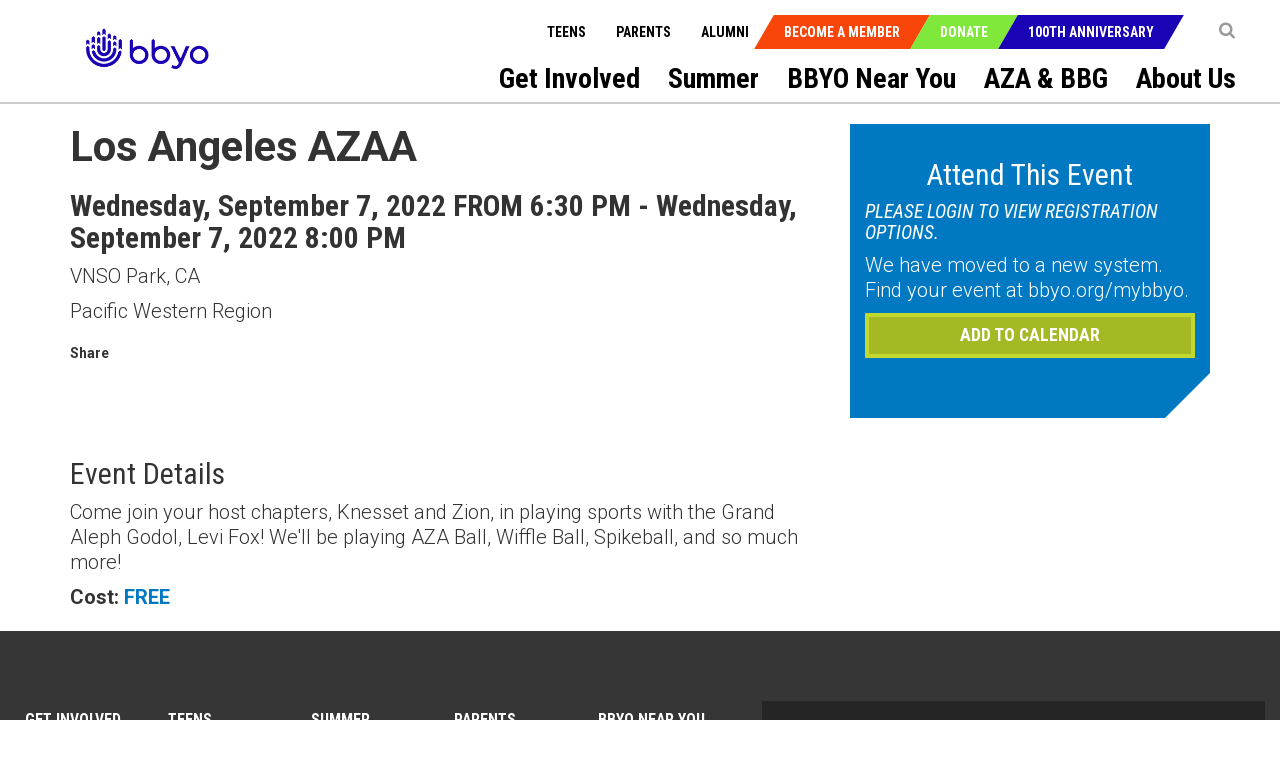

--- FILE ---
content_type: text/html; charset=utf-8
request_url: https://bbyo.org/bbyo-near-you/regions/pacific-western-region/los-angeles-azaa
body_size: 14784
content:
<!DOCTYPE html>
<html  >
<head id="head"><title>
	BBYO Pacific Western Region - BBYO
</title><meta name="description" content="BBYO Pacific Western Region (PWR) is comprised of 14 chapters throughout Southern California, representing over 400 Jewish teens in our area." /> 
<meta charset="UTF-8" /> 
<meta name="keywords" content="Pacific Western Region,PWR,Southern California" /> 
<!-- Favicon Updated -->
<link rel="icon" type="image/png" sizes="32x32" href="https://bbyo.org/getmedia/e6bb7f79-691c-4d71-9b3e-203facbcdbe5/bbyo-favicon2025" />


<!-- Meta Data -->
<meta charset="utf-8">
<meta http-equiv="X-UA-Compatible" content="IE=edge,chrome=1">
<!-- <meta name="viewport" content="width=device-width, initial-scale=1"> -->
<meta name="viewport" content="width=device-width, initial-scale=1, maximum-scale=1">
<meta name="msapplication-TileColor" content="#da532c">
<meta name="msapplication-TileImage" content="/BBYO/media/BBYO/Icons/mstile-144x144.png">
<meta name="msapplication-config" content="browserconfig.xml">
<meta name="theme-color" content="#ffffff">
<meta name="facebook-domain-verification" content="twbmzmgwp28nrkb4ft6zuvopwv836v" />


<!-- CSS Stylesheets -->
<link href="/CMSPages/GetResource.ashx?stylesheetname=BBYO.slick" type="text/css" rel="stylesheet"/>
<link href="/CMSPages/GetResource.ashx?stylesheetname=BBYO.slick-theme" type="text/css" rel="stylesheet"/>
<link href="/CMSPages/GetResource.ashx?stylesheetname=BBYO.bbyo_styles-import" type="text/css" rel="stylesheet"/>
<link href="/CMSPages/GetResource.ashx?stylesheetname=BBYO.jquery.mCustomScrollbar.min" type="text/css" rel="stylesheet"/>

<!-- Javascript Files -->
<script type="text/javascript" src="/BBYO/Scripts/jquery.min.js"></script>
<script type="text/javascript" src="/BBYO/Scripts/modernizr.js"></script> 
<script src="/BBYO/Scripts/BBYO/Helpers/ValidationHelper.js" type="text/javascript"></script>


<!-- Facebook Pixel Code -->
<script> 
!function(f,b,e,v,n,t,s) {if(f.fbq)return;n=f.fbq=function(){n.callMethod? n.callMethod.apply(n,arguments):n.queue.push(arguments)}; if(!f._fbq)f._fbq=n;n.push=n;n.loaded=!0;n.version='2.0'; n.queue=[];t=b.createElement(e);t.async=!0; t.src=v;s=b.getElementsByTagName(e)[0]; s.parentNode.insertBefore(t,s)}(window, document,'script', 'https://connect.facebook.net/en_US/fbevents.js'); fbq('init', '527689310732710'); fbq('track', 'PageView'); fbq('track', 'Lead');</script> <noscript><img height="1" width="1" style="display:none" src="https://www.facebook.com/tr?id=527689310732710&ev=PageView&noscript=1" /></noscript>
<!-- End Facebook Pixel Code -->

 
<link href="/CMSPages/GetResource.ashx?_templates=25549&amp;_webparts=677;1621&amp;_webpartlayouts=650" type="text/css" rel="stylesheet"/>
</head>
<body class="LTR Chrome ENUS ContentBody" >
     <!-- Google Tag Manager (noscript) -->
<noscript><iframe src="https://www.googletagmanager.com/ns.html?id=GTM-KQ5NFT"
height="0" width="0" style="display:none;visibility:hidden"></iframe></noscript>
<!-- End Google Tag Manager (noscript) -->
    <form method="post" action="/bbyo-near-you/regions/pacific-western-region/los-angeles-azaa" id="form">
<div class="aspNetHidden">
<input type="hidden" name="__EVENTTARGET" id="__EVENTTARGET" value="" />
<input type="hidden" name="__EVENTARGUMENT" id="__EVENTARGUMENT" value="" />
<input type="hidden" name="__CMSCsrfToken" id="__CMSCsrfToken" value="oX9zQP14vR8zitMn+QZ5ci2D2mI2EO91EQp2zv82PDdvIBWGU77IMwAJkQNS6lGdAEfHof+vU5/YBLMVQ+qzoI3UKIp6XvUIhdhjIZ1WaQg=" />
<input type="hidden" name="__VIEWSTATE" id="__VIEWSTATE" value="wynvBGzUOwD71ML0gL/BrlqorUG5ecFvC0m+VWWKlk057hH1S1/lxQSz9bdmJWDlv29b9V4kKCBbBbpLBerHcbEN1dGbhGC9E4Vv8y0rDLtF7zEigHNcSjUGWBiE6cnj9x0g2Ng1h3uR4fX08u3m9zZYvzAbgIEB91aShgjK8/[base64]/W/SiRMNhJFoRFQ0bVm58OR0wQzyCRUBsJPZBojcJzTLf6IG51m/1Zn89H+tNOknCwCrIKDwCBgAydD4vK8lFwfQrLbczf+mtPqQe+s/GoraBrfukIEz6FtIwx7Z7pE1+vtuiVMQU+mX3sbl9U8NIss1Xii+yCHu7HtRJpKOPBbo5mhuiKSR33RGJaoz2NPI3jE/E6x+1c1wkn400+WaMrjQqt+XE/CB+wl7Ko0zbU1OolkHQXJz7Iez9wFel02DUO7HgQUcV9TzC9szIny4rOiKb0Dgv2Qe1USSVoDVfGYnKnOm58TFVydDL6xveIhNz3hPUC8PtjtcWlk/l0NWBaamiiZS2fo1KAT60d3jJ98UY7QdhFFpmttNGCpVhWwLwtz97i7c57J4p6wGg9Ay+OAxAwAVsVqmbjFYHY5VgLXAzU8UdXvFSXkkiFHNPX6m4BW3psgBMKxQiFuCr0WC+T602jURDDv8l1g61/9/s2CA1AXdq7CmIZcLFzfUybWbOz6FvbZH7BzVLAQdBxiLGlxKE1s5d/5G3aJHFLfXPzc2w1c5h0cMlOsTl0mXQ0dYCkRFzTEweyf1m8HIOqREwgAFk3J+O5+c5HWclv6wlX0OjXsEJ98XrD5HGanTugJ0hq4pK8JX7BFHmQBLYLq0+0CRr1lnl+K6W8dPS0NiI4QDaksQnQGHjsrcT/LaMIA7k/aAG1W6d3zQ/H3dvLTOSlIAUMBW9ENH0c9ALzGao7FfuSnBe5p7xrYScIxZ7PZrSUJBTeW6gm0wLBtGEd/zWpU5JhFE8JVsULzZIfg3umpbW9acUUSAmNrd9y4m12mHRNxLYgCrxY6D69DEBvDwgOtI1Ub0ouVSFsXsGo4Li9QQ5g6RwsxDaJUBF+mcHVmK9eHoZ4LTeCvOmWy2xxV6ypNxUxd7uxEuMigIl4thvj4VlgYNlEucwm3KwNsHE/JgRc4xK9j3/DbDwUglMDpRWYBHUz840O8XGqpGsilG2qDOsYDW+wIQ7Ga99AWuPbDlAFbH6rk7U8+6agnNG3XJ/nLygeAAKD/QjK6uCArVe7QnSlOYB84p9g9vgaKEa+Ssdhr0QE3CpvT33EfxWpR7HAotzL30QaNPY/ZgsFMu+HLphpH7tgm9AKg1h8Rjqu/lrOu7kG2c0PBu/gTXSerz0ZqCfn9XyWGSFiFuz2HMY2VFtigrGnWXcCn9QaYDQGKK/F69THzJz1RlfLc2dipflrWa2lkexcNT7TSvKOjXoEjte3vnPqg++t30bPpFQN8gk023smX1js/KJJvM2e1S8FFelqrIz1OtngVJHkReMB983h683z5qD9bViM5rP5I9ICVmOicCK6VVxtn1X23xXeBryf2iocc08xPmZT6GzTb4rwJFjxiK5ZS84i5BMS8tzTWPdBk5MjhydlS89taYHc6rWNN/GdezJbZXNUADVvBclv9xjfCDf9mQLAY9g2I57UifTWN3JA0uwHx1gH4ybfw7cbN2f4CFfibpkr53/wTsdxJXE2VahsHFwQciy0lb7kNRm5XfZTXPubDHZ/EzHVeTzkNqRq1z7Vk1wd1cqqu2DgQKNcpV/qeC6yHGuqkUEFxFqiJxTfx47lVQF3YimxXp6PWTIjoExuse5QCMR7iB8TwkliwyW+m+Ls8alLhTb6TnqLVp2Ldrvhmp/+2gjWACOAHS8WoiQeElaNr54VVtENpA0oxOiQLQTg8X45Htgua1lkwtJ9YofbxdYej4xTQK7jtUcRu27Oo9Xut7Zhu/MAqFvqJUC0A5fx/nGnA4J3J+sidORuAvmQgXDHobkpbwyWfYgtIxS34Y9CU7vU1JR3/VgDZs8E69TdUiGSg+vPLJ+riuQZd45XksZjbuyKHuAC3odTgGCZMLyGlso/mtoAX4PICouvofUyofzEsa0QOrOsWeVViFzwW2lOHAyQk6KTNm1zsqFVz58n7ul3ObI5pAYOG0YsY7MvkJdB260gA4TSOtTsAyJU9yks5aWac2OUrgrzRZly2lQp02yQ6+isDFiRy3huGbeqsmHgENSBzmgCq48yxlrdbSg/Uv61/v1UUFE5jww+ThqJcr+pRT1GtOjDTLJLKd6vkiWXaYZVLVTMhcVQFT2wc2K25mlcIAq339QuFdXFqWaHFDGqnAfQ/kz1ysSxEHTsraMymGDRwL6uumHbXJAskTB5wCiUuM6TWXuR19PjrBY4UJ617c6giWHK2YO3/0WCM62e8XbXsbDBY+CcnNjtNNaVnCmr0aBTdVN3831OStB5sRXCF0uxm0R1q7cRT0Uc1YIwdQLWwsiuYlyCEw8L3kxnLFjOHr9risfq40WuG+7ftpR1FNQyc/KfslQCJ2JWKP2Ou+koyJi4YvUgEsBzvzzRqFw/JdgoRAUjWFilhRfvtWz+F2BTm19Ineo6mjDRl3ODL2ICLSbKxaGodwva9846KWIiTIZl7bdQyIfeVb5sT3+ZosSHhvPkkyEIZgWxARsRqn9POCefSoBPrfmwaSYKr3w7QT9qkugBDBuF/vHC/[base64]/v++nu/BiIEYTF+YMCIDHFTX269N9SooGXHwASZDD6yeEOa5UM1hiu66xjpIEw2gJAOcqV3VloiRioSfEx17/2KkRMMIvMBYo7cEJS5Abx5oghxit2xPLaCPJD9K0MjcuRNYt5yO4sqnk41AK/Fls43xrb4jLesxb4fs1VMIaIUP5vd0V/Yol9y282t+mrwJKICSfQrWHpAGKthHrK/57FW9+97c9qLEJFEyG2TuuIdEpSJJWiBci1/wGbzGCIYx6AyM/0aVJ9rJJeP6LJwR6/nlZI2eC/6nRRSRZwGhXM1t3HLzWh5p/zJgg2tDr+O+1izCqZinIpZyn8a0Rvqi/ifw9n1rOz3wgYyFYnJfADfiH/lW0oP7h3nVUx4gQ45YikhxRa4QzrDQDVLYdUDC987MV/kMjTvOYaDmYz8vJ8yey1dckDYz0wrD46I+ctKhGc9gVpSg2mxf3tNNPFZjObSMgDgxoiyxHL+9nGHl5/cLDcuJG6TxowpLTZfIB/68PwQuQb1oCef+WKYAs7iMtgBjbv2BPg3Vtxg88MeJgW/hu2QgekzNa7ySS6IbyqhXPYLGeT8si51rwJ9ggE+BfSIBBmT8+TKk10k8F8nf4qs9nCIslqGY304YFNIdb3FWLcdC1HCP891YGX4IyVCsReRpjwc9n4q37X2CQ/YW8GCVhHzXVhXFrSP5/gLZH8/IiGi5Q0V9zYKby9m6Y1wEw+Sb5wB4vGo6YF3qDHotOd/YTqGEPNhV/7bgc5BKM+DSs/gGJt3p7A5GsimxdSxtEJ7ABZ8TBNmhdqsQFVKL3P/6IONTMGSdzilLvjB2lknYuKTmsQS/8AuCyg0eEBet1ykk1SQKK4ODSvCV3/yMTcpdruXCfOQl58jQmi+CODRZY54A6CpN+Dko2w9pJ7d6Pboy8lFIiAt12OquudUIsHRyQziIxBI7vEO/exCay5y/NI0FlO6KygYcOFjsQa+9iqHmAB5mUmOQNtGvwUHSFOmTIZkjaQYpH4BU7ThxSrppW8L4faYI4zGWXHBPHsd8WSfH4h8HdijLxs5nzObGjfxRGvzntFhiX96PYf+MF6qKoDr" />
</div>

<script type="text/javascript">
//<![CDATA[
var theForm = document.forms['form'];
if (!theForm) {
    theForm = document.form;
}
function __doPostBack(eventTarget, eventArgument) {
    if (!theForm.onsubmit || (theForm.onsubmit() != false)) {
        theForm.__EVENTTARGET.value = eventTarget;
        theForm.__EVENTARGUMENT.value = eventArgument;
        theForm.submit();
    }
}
//]]>
</script>


<script src="/WebResource.axd?d=pynGkmcFUV13He1Qd6_TZK7T0azCMC_Fa8jFFCR9BCKe7XSNQgsVkNk9grRziJbEfWUKTkLbGwvI96Isa7zngg2&amp;t=638901382312636832" type="text/javascript"></script>

<input type="hidden" name="lng" id="lng" value="en-US" />
<script src="/CMSPages/GetResource.ashx?scriptfile=%7e%2fCMSScripts%2fWebServiceCall.js" type="text/javascript"></script>
<script type="text/javascript">
	//<![CDATA[

function PM_Postback(param) { if (window.top.HideScreenLockWarningAndSync) { window.top.HideScreenLockWarningAndSync(1080); } if(window.CMSContentManager) { CMSContentManager.allowSubmit = true; }; __doPostBack('m$am',param); }
function PM_Callback(param, callback, ctx) { if (window.top.HideScreenLockWarningAndSync) { window.top.HideScreenLockWarningAndSync(1080); }if (window.CMSContentManager) { CMSContentManager.storeContentChangedStatus(); };WebForm_DoCallback('m$am',param,callback,ctx,null,true); }
//]]>
</script>
<script src="/CMSPages/GetResource.ashx?scriptfile=%7e%2fCMSScripts%2fjquery%2fjquery-core.js" type="text/javascript"></script>
<script src="/CMSPages/GetResource.ashx?scriptfile=%7e%2fCMSScripts%2fjquery%2fjquery-cmscompatibility.js" type="text/javascript"></script>
<script src="/CMSPages/GetResource.ashx?scriptfile=%7e%2fCMSWebParts%2fSmartSearch%2fSearchBox_files%2fPredictiveSearch.js" type="text/javascript"></script>
<script src="/ScriptResource.axd?d=NJmAwtEo3Ipnlaxl6CMhvsD_IsspTLZDIUbSkoj92-v99FoxbYjBp73vMFBTI4mhhz1jisEmlrI3IfE70cjmNn_SpeILDnxmb9LslzJD2piH_pAqTjII-flShDAg5uv2nKZR2ICVCLd50fVrlHt0sebwCbIryp73jp7CCcteXcw1&amp;t=345ad968" type="text/javascript"></script>
<script src="/ScriptResource.axd?d=dwY9oWetJoJoVpgL6Zq8ONYeccL2jMUqcM9j4PpHdI3Ycy2vcYw6s2hBBqTqeJQu_2iRwwYb0sv4nzMfHm5cZSDkVDs_9BO3HZ-OsBSbg777LQ9LPHhG5SSJAv8MDyNHGuWghDCi6CwFYlOy8RvRtoo37ODclHoE2dC6uLQWNac1&amp;t=345ad968" type="text/javascript"></script>
<script type="text/javascript">
	//<![CDATA[

var CMS = CMS || {};
CMS.Application = {
  "language": "en",
  "imagesUrl": "/CMSPages/GetResource.ashx?image=%5bImages.zip%5d%2f",
  "isDebuggingEnabled": false,
  "applicationUrl": "/",
  "isDialog": false,
  "isRTL": "false"
};

//]]>
</script>
<div class="aspNetHidden">

	<input type="hidden" name="__VIEWSTATEGENERATOR" id="__VIEWSTATEGENERATOR" value="A5343185" />
	<input type="hidden" name="__SCROLLPOSITIONX" id="__SCROLLPOSITIONX" value="0" />
	<input type="hidden" name="__SCROLLPOSITIONY" id="__SCROLLPOSITIONY" value="0" />
</div>
    <script type="text/javascript">
//<![CDATA[
Sys.WebForms.PageRequestManager._initialize('manScript', 'form', ['tctxM',''], [], [], 90, '');
//]]>
</script>

    <div id="ctxM">

</div>
    <a class="skip-navigation sr-only sr-only-focusable" href="#main-content">Skip to main content</a>
<input type="hidden" id="siteMode" value="livesite">
<!-- Header -->
<!-- Hide menu starts-->
<header role="banner">		
  <nav class="navbar" role="navigation">
    <div class="container-fluid">
      <a class="navbar-brand" href="/Home" title="BBYO">
<img id="p_lt_WebPartZone1_ZoneLogo_EditableImage_ucEditableImage_imgImage" class="img-responsive" src="https://bbyocmsproddata.blob.core.windows.net/bbyomedia/bbyo/media/logos/bbyo_logo_color.png" alt="" />

</a>
      <nav class="navbar-header" role="navigation">
        <b type="button-alt" class="navbar-toggle collapsed" data-toggle="collapse" data-target="#navbar" aria-expanded="false" aria-controls="navbar">
          <span class="sr-only">Toggle navigation</span>
          <span class="icon-bar"></span>
          <span class="icon-bar"></span>
          <span class="icon-bar"></span>
        </b>
        <!-- Context Nav -->
        <ul class="context-nav">
          <li></li>
          <li>
  <a href="javascript:void(0)" title="Search" ><i class="fa fa-search"></i></a>
  <div class="popover-content" id="search-popover-content" aria-hidden="true">
    <div>
      <h6>SEARCH</h6>
  
  
  <input name="p$lt$WebPartZone3$ZoneSearch$BBYOSmartSearchBox$txtWord" type="text" maxlength="1000" id="txtWord" class="searchTextbox form-control" />
  
  <input type="image" name="p$lt$WebPartZone3$ZoneSearch$BBYOSmartSearchBox$btnImageButton" id="p_lt_WebPartZone3_ZoneSearch_BBYOSmartSearchBox_btnImageButton" class="searchButton" src="https://bbyoprod.azureedge.net/bbyodevblob/bbyo/media/bbyo/btn_search.png" alt="Search" />
  
  <div id="p_lt_WebPartZone3_ZoneSearch_BBYOSmartSearchBox_pnlPredictiveResultsHolder" class="predictiveSearchHolder">

</div>
  <script>
  (function( $ ) {
      $(".fa-search").on("click",function(){
        $("#txtWord").val(""); 
      });
    
    $('#search-popover-content').keydown(function (event) {
        var keyCode = (event.keyCode ? event.keyCode : event.which);
        if (keyCode == 13) {
          if($("#txtWord").val().length > 0)
         {
           $("[id$='btnImageButton']").trigger('click');
            event.preventDefault();
         }
          else
            {
              return false;
            }
        }
    });
   })( jQuery );
  </script>
  </div>
</div>
</li>
          <!-- <li><a class="shop-items" href="/Special-Pages/Checkout-Wizard/Cart" tabindex="0" title="Cart"><i class="fa fa-shopping-cart">&nbsp;</i></a></li> -->
          
        </ul>
        <!-- CTA Menu -->
        
        <ul class="call-to-action">
    
        <li class="join"><a href="/Become-a-Member" tabindex="0" title="Become a Member">Become a Member</a></li>
    
        <li class="donate"><a href="/Donate" tabindex="0" title="Donate">Donate</a></li>
    
        <li class="join"><a href="/Campaigns/100th-Anniversary" tabindex="0" title="100th Anniversary">100th Anniversary</a></li>
    
        </ul>
    








    
    


        <!-- Utility Nav -->
        <ul class="utility-nav">
          
<li>
<a href="/teens" tabindex="0" title="Teens">Teens</a>
</li><li>
<a href="/parents" tabindex="0" title="Parents">Parents</a>
</li>

          <li>
            <a href="/alumni" tabindex="0" title="Teens">Alumni</a>
          </li>
        </ul>
      </nav>
      <!-- Main Nav Items -->
      <nav id="navbar"  class="navbar-collapse collapse" role="navigation" aria-label="Main menu">
        
<ul aria-hidden="false" class="js-topMenuLevel1" role="menubar">
  
  
  
  




<li role="presentation">
  <a href="/get-involved" title="get-involved" id="get-involved" role="menuitem" tabindex="0" aria-haspopup="true" aria-owns="subnav-get-involved">Get Involved</a><span class="js-caret_icon" ><b class="js-plus" aria-hidden="true"></b></span>

  
    
  <article class="sub-nav js-mainnav modified_nav" role="presentation">
  <section class="container-fluid" role="presentation">
    <ul id="subnav-get-involved" aria-labelledby="get-involved" role="menu">
      <li class="sub-nav-menu-container" role="presentation">
        <ul class="sub-nav-menu js-subnav" role="presentation">
       
          
<li role="presentation">
  <a href="/get-involved/support-bbyo" tabindex="-1" role="menuitem" title="Support BBYO" >Support BBYO</a>
</li>



<li role="presentation">
  <a href="/get-involved/join-honor-society" tabindex="-1" role="menuitem" title="Join Honor Society" >Join Honor Society</a>
</li>



<li role="presentation">
  <a href="/get-involved/become-an-advisor" tabindex="-1" role="menuitem" title="Become an Advisor" >Become an Advisor</a>
</li>



<li role="presentation">
  <a href="/get-involved/volunteer-with-us" tabindex="-1" role="menuitem" title="Volunteer With Us" >Volunteer With Us</a>
</li>



<li role="presentation">
  <a href="/get-involved/advisory-councils" tabindex="-1" role="menuitem" title="Advisory Councils" >Advisory Councils</a>
</li>



<li role="presentation">
  <a href="/get-involved/parent-portal" tabindex="-1" role="menuitem" title="Parent Portal" >Parent Portal</a>
</li>



<li role="presentation">
  <a href="/get-involved/alumni-hub" tabindex="-1" role="menuitem" title="Alumni Hub" >Alumni Hub</a>
</li>



<li role="presentation">
  <a href="/get-involved/advisor-resources" tabindex="-1" role="menuitem" title="Advisor Resources" >Advisor Resources</a>
</li>


</ul>
</li>




</ul>
</section>
</article>


  
  
  <article class="sub-nav js-mainnav modified_nav" role="presentation">
  <section class="container-fluid" role="presentation">
    <ul id="subnav-teens" aria-labelledby="teens" role="menu">
      <li class="sub-nav-menu-container" role="presentation">
        <ul class="sub-nav-menu js-subnav" role="presentation">
       
          



</ul>
</li>




</ul>
</section>
</article>


  
  
  
  
  


  <li></li>

    
  




<li role="presentation">
  <a href="/summer" title="summer" id="summer" role="menuitem" tabindex="0" aria-haspopup="true" aria-owns="subnav-summer">Summer</a><span class="js-caret_icon" ><b class="js-plus" aria-hidden="true"></b></span>

  
    
  <article class="sub-nav js-mainnav modified_nav" role="presentation">
  <section class="container-fluid" role="presentation">
    <ul id="subnav-summer" aria-labelledby="summer" role="menu">
      <li class="sub-nav-menu-container" role="presentation">
        <ul class="sub-nav-menu js-subnav" role="presentation">
       
          
<li role="presentation">
  <a href="/summer/leadership-experiences" tabindex="-1" role="menuitem" title="LEADERSHIP EXPERIENCES" >LEADERSHIP EXPERIENCES</a>
</li>



<li role="presentation">
  <a href="/summer/cltc" tabindex="-1" role="menuitem" title="CLTC" >CLTC</a>
</li>



<li role="presentation">
  <a href="/summer/iltc" tabindex="-1" role="menuitem" title="ILTC" >ILTC</a>
</li>



<li role="presentation">
  <a href="/summer/international-kallah" tabindex="-1" role="menuitem" title="International Kallah" >International Kallah</a>
</li>



<li role="presentation">
  <a href="/summer/ilsi" tabindex="-1" role="menuitem" title="ILSI" >ILSI</a>
</li>



<li role="presentation">
  <a href="/summer/travel-experiences" tabindex="-1" role="menuitem" title="Travel Experiences" >Travel Experiences</a>
</li>



<li role="presentation">
  <a href="/summer/israel-programs" tabindex="-1" role="menuitem" title="Israel Programs" >Israel Programs</a>
</li>






</ul>
</li>




</ul>
</section>
</article>


  
  
  
  <article class="sub-nav js-mainnav modified_nav" role="presentation">
  <section class="container-fluid" role="presentation">
    <ul id="subnav-friends-and-alumni" aria-labelledby="friends-and-alumni" role="menu">
      <li class="sub-nav-menu-container" role="presentation">
        <ul class="sub-nav-menu js-subnav" role="presentation">
       
          



</ul>
</li>




</ul>
</section>
</article>






<li role="presentation">
  <a href="/bbyo-near-you" title="bbyo-near-you" id="bbyo-near-you" role="menuitem" tabindex="0" aria-haspopup="true" aria-owns="subnav-bbyo-near-you">BBYO Near You</a><span class="js-caret_icon" ><b class="js-plus" aria-hidden="true"></b></span>

  
    
  <article class="sub-nav js-mainnav modified_nav" role="presentation">
  <section class="container-fluid" role="presentation">
    <ul id="subnav-bbyo-near-you" aria-labelledby="bbyo-near-you" role="menu">
      <li class="sub-nav-menu-container" role="presentation">
        <ul class="sub-nav-menu js-subnav" role="presentation">
       
          



</ul>
</li>




</ul>
</section>
</article>






<li role="presentation">
  <a href="/aza-bbg" title="aza-&-bbg" id="aza-&-bbg" role="menuitem" tabindex="0" aria-haspopup="true" aria-owns="subnav-aza-&-bbg">AZA & BBG</a><span class="js-caret_icon" ><b class="js-plus" aria-hidden="true"></b></span>

  
    
  <article class="sub-nav js-mainnav modified_nav" role="presentation">
  <section class="container-fluid" role="presentation">
    <ul id="subnav-aza-&-bbg" aria-labelledby="aza-&-bbg" role="menu">
      <li class="sub-nav-menu-container" role="presentation">
        <ul class="sub-nav-menu js-subnav" role="presentation">
       
          




<li role="presentation">
  <a href="/aza-bbg/lead-the-movement" tabindex="-1" role="menuitem" title="Lead the Movement" >Lead the Movement</a>
</li>



<li role="presentation">
  <a href="/aza-bbg/become-a-member" tabindex="-1" role="menuitem" title="Become a Member" >Become a Member</a>
</li>



<li role="presentation">
  <a href="/aza-bbg/bbyo-on-demand" tabindex="-1" role="menuitem" title="BBYO On Demand" >BBYO On Demand</a>
</li>



<li role="presentation">
  <a href="/azabbgic" tabindex="-1" role="menuitem" title="BBYO International Convention" >BBYO International Convention</a>
</li>



<li role="presentation">
  <a href="/aza-bbg/global-shabbat" tabindex="-1" role="menuitem" title="Global Shabbat" >Global Shabbat</a>
</li>



<li role="presentation">
  <a href="/aza-bbg/j-serve" tabindex="-1" role="menuitem" title="J-Serve" >J-Serve</a>
</li>



<li role="presentation">
  <a href="/aza-bbg/the-bbyo-shop" tabindex="-1" role="menuitem" title="The BBYO Shop" >The BBYO Shop</a>
</li>


</ul>
</li>




</ul>
</section>
</article>






<li role="presentation">
  <a href="/about-us" title="about-us" id="about-us" role="menuitem" tabindex="0" aria-haspopup="true" aria-owns="subnav-about-us">About Us</a><span class="js-caret_icon" ><b class="js-plus" aria-hidden="true"></b></span>

  
    
  <article class="sub-nav js-mainnav modified_nav" role="presentation">
  <section class="container-fluid" role="presentation">
    <ul id="subnav-about-us" aria-labelledby="about-us" role="menu">
      <li class="sub-nav-menu-container" role="presentation">
        <ul class="sub-nav-menu js-subnav" role="presentation">
       
          
<li role="presentation">
  <a href="/about-us/mission-history" tabindex="-1" role="menuitem" title="Mission & History" >Mission & History</a>
</li>



<li role="presentation">
  <a href="/about-us/our-team" tabindex="-1" role="menuitem" title="Our Team" >Our Team</a>
</li>



<li role="presentation">
  <a href="/about-us/wellness-inclusion" tabindex="-1" role="menuitem" title="Safety, Wellness & Inclusion" >Safety, Wellness & Inclusion</a>
</li>



<li role="presentation">
  <a href="/about-us/bbyo-adolescent-wellness-center" tabindex="-1" role="menuitem" title="BBYO Adolescent Wellness Center" >BBYO Adolescent Wellness Center</a>
</li>





<li role="presentation">
  <a href="/about-us/locations" tabindex="-1" role="menuitem" title="Locations" >Locations</a>
</li>



<li role="presentation">
  <a href="/about-us/careers" tabindex="-1" role="menuitem" title="Careers" >Careers</a>
</li>



<li role="presentation">
  <a href="/about-us/press-releases" tabindex="-1" role="menuitem" title="Press Releases" >Press Releases</a>
</li>



<li role="presentation">
  <a href="/about-us/in-the-news" tabindex="-1" role="menuitem" title="In the News" >In the News</a>
</li>


</ul>
</li>




</ul>
</section>
</article>

</li>
</ul>
<script type="text/javascript">
  $(document).ready(function()
                    {
                      $( ".js-topMenuLevel1>li").each(function() {
                        if($(this).find("ul").find("li").length>0)
                        {
                          $(this).find(".js-caret_icon").addClass("caret_icon");
                          $(this).find(".js-plus").addClass("fa fa-chevron-down");
                        }
                      });
                      $(".navbar-collapse ul li span.caret_icon").click(function() {
                        $(this).parent().find('.sub-nav').slideToggle("fast");
                        $(this).parent().siblings().find('.sub-nav').hide();
                        $(this).find("b").toggleClass("fa-chevron-up"); 
                        $(this).parent().toggleClass("active_bg");
                        $(this).parent().siblings().find("b").removeClass("fa-chevron-up");
                        $(this).parent().siblings().removeClass("active_bg");
                      });
                      $("header .navbar-header .navbar-toggle").click(function() {
                        $(".sub-nav").slideUp();
                      });
                    });
</script>
      </nav><!--/.navbar-collapse -->
    </div>
  </nav>
</header>
  <!--- Hide menu ends--> 
<main id="main-content" role="main">
  
<!--comment-->
<div class="event-page event-page-new">
  <div class="container">
    <div class="row">
      <div class="col-sm-8">
        <section class="current-event">
          <div id="p_lt_WebPartZone9_ZoneContent_pageplaceholder_p_lt_WebPartZone1_ZoneEventDetailInfo_BBYOBBYO_EventDetails_eventInfoDiv">
        <article class="event-info">
            <h2 id="p_lt_WebPartZone9_ZoneContent_pageplaceholder_p_lt_WebPartZone1_ZoneEventDetailInfo_BBYOBBYO_EventDetails_eventTitle">Los Angeles AZAA </h2>
            <h3 id="p_lt_WebPartZone9_ZoneContent_pageplaceholder_p_lt_WebPartZone1_ZoneEventDetailInfo_BBYOBBYO_EventDetails_eventDates">Wednesday, September 7, 2022 FROM 6:30 PM - Wednesday, September 7, 2022 8:00 PM</h3>
            <p id="p_lt_WebPartZone9_ZoneContent_pageplaceholder_p_lt_WebPartZone1_ZoneEventDetailInfo_BBYOBBYO_EventDetails_eventAddress">VNSO Park, CA </p>
            <p id="p_lt_WebPartZone9_ZoneContent_pageplaceholder_p_lt_WebPartZone1_ZoneEventDetailInfo_BBYOBBYO_EventDetails_regionName">Pacific Western Region</p>
            
        </article>
        <article class="share-event">
            <div class="share-holder">
                <span>Share</span>
                <span class='st_facebook_large fa  fa-2x '></span>
                <span class='st_googleplus_large fa  fa-2x'></span>
                <span class='st_twitter_large fa  fa-2x'></span>
                <span class='st_linkedin_large'></span>
                <span class='st_pinterest_large'></span>
                <span class='st_email_large'></span>
            </div>
            
        </article>
        <script type="text/javascript">var switchTo5x = true;</script>
        <script type="text/javascript" src="https://ws.sharethis.com/button/buttons.js"></script>
        <script type="text/javascript">stLight.options({ publisher: "912ac9b6-b854-4fa5-aa88-3429f816f714", doNotHash: false, doNotCopy: false, hashAddressBar: false });</script>
    </div>
        </section>
      </div>
      <div class="col-sm-4">
        

<script src="/BBYO/Scripts/BBYO/BBYO_EventDetailsValidations.js"></script>



<link href="/BBYO/Scripts/BBYO/EventRegister/bootstrapmultiselector.css" rel="stylesheet" />
<script src="/BBYO/Scripts/BBYO/EventRegister/bootstrap-multiselect.js"></script>

<script type="text/javascript">
    $(function () {
        $('[id*=ddlAdultTeens]').multiselect({
            includeSelectAllOption: true,
            nonSelectedText: 'Please Select Registrant(s)',
            allSelectedText: 'All Registrant(s)  selected',
        });
    });
</script>
<script type="text/javascript">
    function AddSelectedUserstoField(e) {
        e = e || window.event;
        if ($('#ddlAdultTeens').val() != "" || $('#ddlAdultTeens').val() != undefined)
            $('#hdnUserSelected').val($('#ddlAdultTeens').val());
        var userType = $('#isAdultUser').val();
        if (userType == '1') {
            var common = [];
            var selected = $('#ddlAdultTeens').val();
            if (selected != "" && selected != undefined) {
                var users = $('#hdnWaitAdded').val();
                if (users != "" && users != undefined) {
                    var addedUsers = users.split("|");
                    common = $(selected).filter(addedUsers);
                }
            }
            else {
                $('.js-selectTeen').html(' <p> please select atleast one user </p>').css("color", "white").show();
                e.preventDefault();
                return false;
            }
            if (common.length > 0) {
                var finalNames = "";
                for (var i = 0; i < common.length; i++) {
                    var name = $('input:checkbox[value=' + common[i] + ']').parent().text();
                    finalNames = (finalNames.length == 0) ? name : finalNames + ',' + name;
                }
                $('.js-selectTeen').html(" <p> " + finalNames + " user(s) already in waitlist </p>").css("color", "white").show();
                e.preventDefault();
                return false;
            }
        }
        return true;
    }

    function AddSelectedUserstoFieldRemove(e) {
        e = e || window.event;
        if ($('#ddlAdultTeens').val() != "" || $('#ddlAdultTeens').val() != undefined)
            $('#hdnUserSelected').val($('#ddlAdultTeens').val());
        var userType = $('#isAdultUser').val();
        if (userType == '1' || userType == "1") {
            var Uncommon = [];
            var selected = $('#ddlAdultTeens').val();
            if (selected != "" && selected != undefined) {
                var users = $('#hdnWaitAdded').val();
                if (users != "" && users != undefined) {
                    var addedUsers = users.split("|");
                    Uncommon = $(selected).filter(addedUsers);
                    selected = $.grep(selected, function (value) {
                        return $.inArray(value, Uncommon) < 0;
                    });
                    Uncommon = selected;
                }
                else {
                    $('.js-selectTeen').html(' <p>selected user(s) not in waitlist </p>').css("color", "white").show();
                    e.preventDefault();
                    return false;
                }
            }
            else {
                $('.js-selectTeen').html(' <p> please select atleast one user </p>').css("color", "white").show();
                e.preventDefault();
                return false;
            }
            if (Uncommon.length > 0) {
                var finalNames = "";
                for (var i = 0; i < Uncommon.length; i++) {
                    var name = $('input:checkbox[value=' + Uncommon[i] + ']').parent().text();
                    finalNames = (finalNames.length == 0) ? name : finalNames + ',' + name;
                }
                $('.js-selectTeen').html(" <p> " + finalNames + " user(s) not in waitlist </p>").css("color", "white").show();
                e.preventDefault();
                return false;
            }
        }
        return true;
    }
</script>
<style>
    #addToCalendarModal .modal-body,
    #addToCalendarModal .modal-footer {
        padding: 0;
    }

        #addToCalendarModal .modal-body > a {
            align-items: center;
            background-color: #363636;
            border-bottom: 1px solid #252525;
            display: flex;
            margin: 0;
            padding: 15px;
        }

            #addToCalendarModal .modal-body > a:last-of-type {
                margin-bottom: 90px;
            }

            #addToCalendarModal .modal-body > a:hover {
                text-decoration: none;
            }

            #addToCalendarModal .modal-body > a > span {
                transition-delay: 0s;
                transition-duration: 0s;
            }

                #addToCalendarModal .modal-body > a > span:first-child {
                    margin-right: 15px;
                }

                #addToCalendarModal .modal-body > a > span:last-child {
                    margin-left: auto;
                    margin-right: 0;
                    opacity: .25;
                }

    #addToCalendarModal .modal-header {
        position: relative;
        text-align: center;
    }

        #addToCalendarModal .modal-header .close {
            margin: 0;
            right: 15px;
            top: 50%;
            transform: translateY(-50%);
        }

    .btn-add-to-calendar-link {
        display: block;
        font-size: 1.25em;
        font-family: Roboto Condensed,sans-serif;
        font-weight: 700;
        cursor: pointer;
        color: #fff;
        margin: 0 0 10px 0;
    }

        .btn-add-to-calendar-link > .fa {
            vertical-align: middle;
            margin-right: 5px;
        }
</style>
<div class="event-action-form">
    <div>
        <h3>Attend This Event</h3>
        <h5 id="p_lt_WebPartZone9_ZoneContent_pageplaceholder_p_lt_WebPartZone2_ZoneAttendingEvent_BBYOBBYO_AttendEvent_lblEventStatus">Please login to view registration options.</h5>
        <span id="p_lt_WebPartZone9_ZoneContent_pageplaceholder_p_lt_WebPartZone2_ZoneAttendingEvent_BBYOBBYO_AttendEvent_lblUserStatus"></span>
        
        <p id="p_lt_WebPartZone9_ZoneContent_pageplaceholder_p_lt_WebPartZone2_ZoneAttendingEvent_BBYOBBYO_AttendEvent_registeredEvents">We have moved to a new system. Find your event at bbyo.org/mybbyo.</p>
        <p id="p_lt_WebPartZone9_ZoneContent_pageplaceholder_p_lt_WebPartZone2_ZoneAttendingEvent_BBYOBBYO_AttendEvent_lblNotEligible"></p>
        <p id="lblNoteligibleText"></p>
        <p id="p_lt_WebPartZone9_ZoneContent_pageplaceholder_p_lt_WebPartZone2_ZoneAttendingEvent_BBYOBBYO_AttendEvent_lblNoVacancy"></p>
    </div>
    

    <div class="Teen-Form">
        <div class='form-control-holder js-selectTeen'>
            <label class=' js-teenSelect error-msg'>Error</label>
        </div>
        
        
        
        
        
        <a id="p_lt_WebPartZone9_ZoneContent_pageplaceholder_p_lt_WebPartZone2_ZoneAttendingEvent_BBYOBBYO_AttendEvent_lnkLogin" role="button" class="button-alt js-login" href="javascript:__doPostBack(&#39;p$lt$WebPartZone9$ZoneContent$pageplaceholder$p$lt$WebPartZone2$ZoneAttendingEvent$BBYOBBYO_AttendEvent$lnkLogin&#39;,&#39;&#39;)">LogIn</a>
        
        

        <a class="button-alt" data-toggle="modal" role="button" data-target="#addToCalendarModal">Add to Calendar</a>
    </div>
</div>
<div id="p_lt_WebPartZone9_ZoneContent_pageplaceholder_p_lt_WebPartZone2_ZoneAttendingEvent_BBYOBBYO_AttendEvent_wishListModal">
</div>
<div id="p_lt_WebPartZone9_ZoneContent_pageplaceholder_p_lt_WebPartZone2_ZoneAttendingEvent_BBYOBBYO_AttendEvent_waitListModal">
</div>
<div id="addToCalendarModal" class="modal">
    <section class="modal-dialog" role="document">
        <div class="modal-content">
            <div class="modal-header">
                <button type="button" class="close" data-dismiss="modal" aria-label="Close"><i class="fa fa-times"></i></button>
                <h3 class="modal-title">Add to Calendar</h3>
            </div>
            <div class="modal-body">
                <a href="/event-calendar/event/add/383fb14f-c4d2-40f4-842b-ac6e34ea0420/ical" id="p_lt_WebPartZone9_ZoneContent_pageplaceholder_p_lt_WebPartZone2_ZoneAttendingEvent_BBYOBBYO_AttendEvent_lnkAddToAppleCalendar" class="btn-add-to-calendar-link" target="_blank">
                    <span class="fa fa-apple fa-2x fa-fw"></span>
                    Apple Calendar
                    <span class="fa fa-chevron-right fa-fw"></span>
                </a>

                <a href="/event-calendar/event/add/383fb14f-c4d2-40f4-842b-ac6e34ea0420/google" id="p_lt_WebPartZone9_ZoneContent_pageplaceholder_p_lt_WebPartZone2_ZoneAttendingEvent_BBYOBBYO_AttendEvent_lnkAddToGoogleCalendar" class="btn-add-to-calendar-link" target="_blank">
                    <span class="fa fa-google fa-2x fa-fw"></span>
                    Google Calendar
                    <span class="fa fa-chevron-right fa-fw"></span>
                </a>

                <a href="/event-calendar/event/add/383fb14f-c4d2-40f4-842b-ac6e34ea0420/ical" id="p_lt_WebPartZone9_ZoneContent_pageplaceholder_p_lt_WebPartZone2_ZoneAttendingEvent_BBYOBBYO_AttendEvent_lnkAddToOutlookCalendar" class="btn-add-to-calendar-link" target="_blank">
                    <span class="fa fa-envelope fa-2x fa-fw"></span>
                    Outlook Calendar
                    <span class="fa fa-chevron-right fa-fw"></span>
                </a>
            </div>
            <div class="modal-footer">
            </div>
        </div>
    </section>
</div>

<input type="hidden" name="p$lt$WebPartZone9$ZoneContent$pageplaceholder$p$lt$WebPartZone2$ZoneAttendingEvent$BBYOBBYO_AttendEvent$isAdultUser" id="isAdultUser" value="0" />
<input type="hidden" name="p$lt$WebPartZone9$ZoneContent$pageplaceholder$p$lt$WebPartZone2$ZoneAttendingEvent$BBYOBBYO_AttendEvent$hdnUserSelected" id="hdnUserSelected" />
<input type="hidden" name="p$lt$WebPartZone9$ZoneContent$pageplaceholder$p$lt$WebPartZone2$ZoneAttendingEvent$BBYOBBYO_AttendEvent$hdnWaitAdded" id="hdnWaitAdded" />
<script type="text/javascript">
    function waitListClose() {
        $('#EventAddtoWaitlist').modal('hide');
    }
</script>

      </div>
    </div>
    <div class="row">
      <div class="col-sm-8">
        <section class="current-event">
          <article class="event-data">
            <div id="p_lt_WebPartZone9_ZoneContent_pageplaceholder_p_lt_WebPartZone3_ZoneEventData_BBYOBBYO_EventDetails1_eventSummaryInfo">
        <h3 id="p_lt_WebPartZone9_ZoneContent_pageplaceholder_p_lt_WebPartZone3_ZoneEventData_BBYOBBYO_EventDetails1_eventdetailheading">Event Details</h3>
        <p id="p_lt_WebPartZone9_ZoneContent_pageplaceholder_p_lt_WebPartZone3_ZoneEventData_BBYOBBYO_EventDetails1_eventDetails"><p>Come join your host chapters, Knesset and Zion, in playing sports with the Grand Aleph Godol, Levi Fox! We&#39;ll be playing AZA Ball, Wiffle Ball, Spikeball, and so much more!</p>
</p>
        <div class="event-cost">
            <p>
                <span><b>Cost: </b></span>
                <span id="p_lt_WebPartZone9_ZoneContent_pageplaceholder_p_lt_WebPartZone3_ZoneEventData_BBYOBBYO_EventDetails1_eventPrice" class="price">FREE</span>
                 
                
                
                
                
                
            </p>
        </div>

        
        <div class="event-data-block">
            
        </div>
        <div class="event-data-block question-answer">
            
        </div>
    </div>
          </article>
        </section>
      </div>
    </div>
  </div>
  <div class="container">
    <div class="row">
      <div class="col-sm-8">
        <!--You May Also Like-->
        
      </div>
      <div class="col-sm-4">
      </div>
    </div>
  </div>
</div>

    <script src="https://cdnjs.cloudflare.com/ajax/libs/mustache.js/2.2.1/mustache.js"></script>
    
    <script src="/BBYO/Scripts/BBYO/BBYO_Recommend.js"></script>
    <script src="/BBYO/Scripts/BBYO/LoadDynamicControls.js"></script>

    <input type="hidden" id="hdnValue" value="1" />
    <script id="dynamicEmailControls" type="text/html">
        <div class="row">
            <div class="form-control-holder">
                <input type="text" name="tbName-{{index}}" placeholder="Name" class="form-control name">
                <label class='error-msg'>Error</label>
            </div>
            <div class="form-control-holder">
                <input type="email" name="tbEmail-{{index}}" placeholder="Email" class="form-control email">
                <label class='error-msg'>Error</label>
            </div>
        </div>
    </script>

    <article class="modal fade referFriendModal" id="referFriend" tabindex="-1" role="dialog" aria-labelledby="loginJoinModalLabel">
        <section class="modal-dialog" role="document">
            <div class="refer-event-friend">

                <div class="modal-content">
                    <div class="modal-header">
                        <button type="button" class="close refer-close" data-dismiss="modal" aria-label="Close"><i class="fa fa-times"></i></button>
                        <h3 class="modal-title" id="loginJoinModalLabel">Refer a Friend</h3>
                    </div>
                    <div class="modal-body">
                        <div class="addtocart-content">
                            <article class="event-info-block clearfix">
                                <img id="p_lt_WebPartZone9_ZoneContent_pageplaceholder_p_lt_WebPartZone5_ZoneALoginModal_BBYOBBYO_ReferAFriend_imgEvent" class="img-responsive pull-left" src="https://bbyoprod.azureedge.net/bbyodevblob/bbyo/media/bbyo/ui/android-chrome-144x144.png" />
                                <article class="event-info">
                                    <h4>Los Angeles AZAA </h4>
                                    <p class="event-info">Wednesday, September  07, 2022 from 6:30 PM - 8:00 PM</p>
                                    <p class="event-description"><span><p>Come join your host chapters, Knesset and Zion, in playing sports with the Grand Aleph Godol, Levi Fox! We&#39;ll be playing AZA Ball, Wiffle Ball, Spikeball, and so much more!</p>
</span></p>
                                </article>
                            </article>
                        </div>
                    </div>
                    <div class="refer-list col-xs-12">
                        <div class="refer-repeat refer-a-friend">
                            <div class="row">
                                <div class='form-control-holder'>
                                    <input type="text" name="tbName-1" placeholder="Name" class="form-control  name">
                                    <label class='error-msg js-NameError'>Error</label>
                                </div>
                                <div class='form-control-holder'>
                                    <input type="email" name="tbEmail-1" placeholder="Email" class="form-control email">
                                    <label class='error-msg js-EmailError'>Error</label>
                                </div>
                            </div>
                        </div>
                        <div class="refer-btn">
                            <button class="button btnAddAnother"><i class="fa fa-plus-circle"></i>Add another Person</button>
                            <div class="refer-btn btnRemoveElement">
                                <button class="button btnRemoveUser"><i class="fa fa-minus-circle"></i>Remove added person</button>
                            </div>
                            <textarea name="p$lt$WebPartZone9$ZoneContent$pageplaceholder$p$lt$WebPartZone5$ZoneALoginModal$BBYOBBYO_ReferAFriend$txtMessage" rows="5" cols="20" id="p_lt_WebPartZone9_ZoneContent_pageplaceholder_p_lt_WebPartZone5_ZoneALoginModal_BBYOBBYO_ReferAFriend_txtMessage" class="form-control" cols="10" placeholder="Enter Message(optional)">
</textarea>
                        </div>
                    </div>
                    <div class="modal-footer">
                        <input type="submit" name="p$lt$WebPartZone9$ZoneContent$pageplaceholder$p$lt$WebPartZone5$ZoneALoginModal$BBYOBBYO_ReferAFriend$btnRecommend" value="Send Email(s) " id="btnRecommend" class="button" />
                    </div>
                </div>
            </div>
        </section>
    </article>

<article class="modal fade" id="EventAddtoCart" tabindex="-1" role="dialog" aria-labelledby="loginJoinModalLabel">
  <section class="modal-dialog" role="document">
    <div class="modal-content">
      <div class="modal-header">
        <button type="button" class="close" data-dismiss="modal" aria-label="Close"><i class="fa fa-times"></i></button>
        <!-- <h3 class="modal-title" id="loginJoinModalLabel"></h3> -->
      </div>
      <div class="modal-body">
        <div class="addtocart-content">
          <h2 class="text-center">Added to Cart</h2>
          <article class="event-info-block">
            
            <article class="event-info">
              <h4>Los Angeles AZAA </h4>
              <p>
                
                 
                 
                Wednesday, September  07, 2022   FROM  6:30 PM -  8:00 PM
                
                
                
                
              </p>
              <p>Bowl America, Falls Church, VA 22046</p>
              <p></p>
            </article>
            <hr/>
            <p><span class="event-count"> <a class="cartLink" href="/Special-Pages/Checkout-Wizard/Cart">
              
              <span class="SmallTextLabel">
                0 
              </span>
              </a></span> Event(s) in your Cart</p>		    				
          </article>
        </div>
      </div>
      <div class="modal-footer">
        <a href="#" onclick="$('#EventAddtoCart').modal('hide')" class="button" title="Continue">Continue</a>
        <span>OR</span>
        <p class="cart-info-data"><a href="/special-pages/checkout-wizard/cart" class="" title="See Your Cart">See Your Cart</a></p>
      </div>
    </div>
  </section>
</article>











</main> <!-- /container -->
<div class="loader" style="display: none"><span>&nbsp;</span></div>
<footer role="contentinfo">
  <article class="footer-actions">
    <div class="container-fluid">
      <div class="row">
        <nav class="col-md-7 row" role="navigation">
          <div class="grid-footer">
            <div class="col-sm-15">
 <!--<div class="col-sm-15">     -->
<h6><a href="/get-involved" title="Get Involved" target="_blank">Get Involved</a></h6><ul><li><a href="/get-involved/support-bbyo" title="Support BBYO" target="_blank">Support BBYO</a></li><li><a href="/get-involved/join-honor-society" title="Join Honor Society" target="_blank">Join Honor Society</a></li><li><a href="/get-involved/become-an-advisor" title="Become an Advisor" target="_blank">Become an Advisor</a></li><li><a href="/get-involved/volunteer-with-us" title="Volunteer With Us" target="_blank">Volunteer With Us</a></li><li><a href="/get-involved/advisory-councils" title="Advisory Councils" target="_blank">Advisory Councils</a></li><li><a href="/get-involved/parent-portal" title="Parent Portal" target="_blank">Parent Portal</a></li><li><a href="/get-involved/alumni-hub" title="Alumni Hub" target="_blank">Alumni Hub</a></li><li><a href="/get-involved/advisor-resources" title="Advisor Resources" target="_blank">Advisor Resources</a></li></ul>
</div>
<div class="col-sm-15"> <!--<div class="col-sm-15">     -->
<h6><a href="/teens" title="Teens" target="_blank">Teens</a></h6><ul><li><a href="/teens/azabbg" title="AZABBG" target="_blank">AZABBG</a></li><li><a href="/teens/become-a-member-of-aza-bbg" title="Become a Member of AZA BBG" target="_blank">Become a Member of AZA BBG</a></li></ul>
</div>
<div class="col-sm-15"> <!--<div class="col-sm-15">     -->
<h6><a href="/summer" title="Summer" target="_blank">Summer</a></h6><ul><li><a href="/summer/leadership-experiences" title="LEADERSHIP EXPERIENCES" target="_blank">LEADERSHIP EXPERIENCES</a></li><li><a href="/summer/cltc" title="CLTC" target="_blank">CLTC</a></li><li><a href="/summer/iltc" title="ILTC" target="_blank">ILTC</a></li><li><a href="/summer/international-kallah" title="International Kallah" target="_blank">International Kallah</a></li><li><a href="/summer/ilsi" title="ILSI" target="_blank">ILSI</a></li><li><a href="/summer/travel-experiences" title="Travel Experiences" target="_blank">Travel Experiences</a></li><li><a href="/summer/israel-programs" title="Israel Programs" target="_blank">Israel Programs</a></li></ul>
</div>
<div class="col-sm-15"> <!--<div class="col-sm-15">     -->
<h6><a href="/parents" title="Parents" target="_blank">Parents</a></h6></div>
<div class="col-sm-15"> <!--<div class="col-sm-15">     -->
<h6><a href="/bbyo-near-you" title="BBYO Near You" target="_blank">BBYO Near You</a></h6></div>
<div class="col-sm-15"> <!--<div class="col-sm-15">     -->
<h6><a href="/aza-bbg" title="AZA & BBG" target="_blank">AZA & BBG</a></h6><ul><li><a href="/aza-bbg/bbyo-about-aza-and-bbg" title="BBYO - About AZA and BBG" target="_blank">BBYO - About AZA and BBG</a></li><li><a href="/aza-bbg/lead-the-movement" title="Lead the Movement" target="_blank">Lead the Movement</a></li><li><a href="/aza-bbg/become-a-member" title="Become a Member" target="_blank">Become a Member</a></li><li><a href="/aza-bbg/bbyo-on-demand" title="BBYO On Demand" target="_blank">BBYO On Demand</a></li><li><a href="/azabbgic" title="BBYO International Convention" target="_blank">BBYO International Convention</a></li><li><a href="/aza-bbg/global-shabbat" title="Global Shabbat" target="_blank">Global Shabbat</a></li><li><a href="/aza-bbg/j-serve" title="J-Serve" target="_blank">J-Serve</a></li><li><a href="/aza-bbg/the-bbyo-shop" title="The BBYO Shop" target="_blank">The BBYO Shop</a></li></ul>
</div>
<div class="col-sm-15"> <!--<div class="col-sm-15">     -->
<h6><a href="/about-us" title="About Us" target="_blank">About Us</a></h6><ul><li><a href="/about-us/mission-history" title="Mission & History" target="_blank">Mission & History</a></li><li><a href="/about-us/our-team" title="Our Team" target="_blank">Our Team</a></li><li><a href="/about-us/wellness-inclusion" title="Safety, Wellness & Inclusion" target="_blank">Safety, Wellness & Inclusion</a></li><li><a href="/about-us/bbyo-adolescent-wellness-center" title="BBYO Adolescent Wellness Center" target="_blank">BBYO Adolescent Wellness Center</a></li><li><a href="/about-us/locations" title="Locations" target="_blank">Locations</a></li><li><a href="/about-us/careers" title="Careers" target="_blank">Careers</a></li><li><a href="/about-us/press-releases" title="Press Releases" target="_blank">Press Releases</a></li><li><a href="/about-us/in-the-news" title="In the News" target="_blank">In the News</a></li></ul>

</div>
          </div>
        </nav>
        <section class="col-md-5">
          <!-- Markup for social media links without text -->
          <div class="follow-us">
            
          </div>
          <div class="keep-in-touch">
            
          </div>
        </section>
      </div>	
    </div>
  </article>
  <article class="footer-info">
    <div class="container-fluid">
      <p><strong>BBYO International Office&nbsp;</strong></p>

<p>1200 Pennsylvania Avenue NW<br />
PO Box #14540<br />
Washington, DC 20004-2403<br />
P: +12028576633 / F: +12028576568<br />
<br />
Copyright 2024 BBYO, Inc.</p>

<p><strong><a href="/special-pages/privacy-policy/">Privacy Policy</a></strong><br />
<br />
&nbsp;</p>





    </div>
  </article>
</footer>
<noscript>
  <div id="jsDisabled-Warning">
    BBYO Works best with JavaScript enabled
  </div>
</noscript>
<script language="javascript" type="text/javascript" src="/BBYO/Scripts/bbyo/bootstrap-select.js"></script>
<script type="text/javascript" src="/BBYO/Scripts/bootstrap.min.js"></script>
<script type="text/javascript" src="/BBYO/Scripts/slick.min.js"></script>
<script type="text/javascript" src="/BBYO/Scripts/masonry.pkgd.min.js"></script>
<script src="/BBYO/Scripts/moment.js" type="text/javascript"></script>
<script src="/BBYO/Scripts/bootstrap-datetimepicker.min.js" type="text/javascript"></script>
<script type="text/javascript" src="/BBYO/Scripts/jquery.matchHeight-min.js"></script>
<script type="text/javascript" src="/BBYO/Scripts/BBYO/jquery.mCustomScrollbar.js"></script>
<script type="text/javascript" src="/BBYO/Scripts/jsany-bootstrap.js"></script>
<script language="javascript" type="text/javascript" src="/BBYO/Scripts/jquery.mask.min.js"></script>
<script type="text/javascript" src="/BBYO/Scripts/bbyo.min.js"></script>
<script src="/BBYO/Scripts/BBYO/BBYO_NewsLetterScript.js" type="text/javascript"></script>
<script language="javascript" type="text/javascript" src="/BBYO/Scripts/doubletaptogo.js"></script>

<script type="text/javascript">
  //Removing image tags if source empty
  $("img[src='']").remove();
</script>
<script type="text/javascript">
  (function( $ ) {
    //Removing the extra article in Main Menu
    $("#navbar ul > article").remove();
    //Adding Alumni link under Get Inolved menu list
    $("#subnav-get-involved .sub-nav-menu.js-subnav li a[title='Alumni Hub']").attr("href", "/alumni");
    
    //Show login popup when login fails 
    if($(".jsLoginpopupdivtag  #FailureText").length > 0)
    {
      $(".context-nav >li:first").addClass("open");
      $("#users-popover-content").addClass("visiable-mode");
    }
    else
    {
      $(".jqtxtUsername, .jqtxtPassword").val("");
    }
    $("ul .js-subnav").each(function() {
      if (!$(this).has("li").length > 0){
        $(this).parents(".js-mainnav").remove();
      }
    });
  })( jQuery );
</script> 
<script type="text/javascript">
  (function( $ ) {
    $('#navbar li:has(article)').doubleTapToGo();
    var mode=($('#siteMode').val()=='design')? 1 :0 ;
    if(mode)
    {
      $('.navbar').attr("style","display:none");
    }
  })( jQuery );
</script>

    
    

<script type="text/javascript">
	//<![CDATA[
WebServiceCall('/cmsapi/webanalytics', 'LogHit', '{"NodeAliasPath":"/BBYO-Near-You/Regions/Pacific-Western-Region/Los-Angeles-AZAA","DocumentCultureCode":"en-US","UrlReferrer":""}')
//]]>
</script>
<script type="text/javascript">
//<![CDATA[

var callBackFrameUrl='/WebResource.axd?d=beToSAE3vdsL1QUQUxjWdVBpsVlxDVTCOfDoe8keyE2bohEgWEfLg1ju7jVPUw8qC87Atw44Zz_2ve_l5C6DZA2&t=638901382312636832';
WebForm_InitCallback();//]]>
</script>

<script type="text/javascript">
	//<![CDATA[
var predictiveSearchObject_p_lt_WebPartZone3_ZoneSearch_BBYOSmartSearchBox = new PredictiveSearchExtender('p_lt_WebPartZone3_ZoneSearch_BBYOSmartSearchBox', 'txtWord', 'p_lt_WebPartZone3_ZoneSearch_BBYOSmartSearchBox_pnlPredictiveResultsHolder', 1, true, 'selectedResult', 'predictiveSearchResults');
predictiveSearchObject_p_lt_WebPartZone3_ZoneSearch_BBYOSmartSearchBox.CallPredictiveSearch = function(arg, context) { WebForm_DoCallback('p$lt$WebPartZone3$ZoneSearch$BBYOSmartSearchBox',arg,predictiveSearchObject_p_lt_WebPartZone3_ZoneSearch_BBYOSmartSearchBox.RecieveSearchResults,context,null,false); }

//]]>
</script>
<script type="text/javascript">
//<![CDATA[

theForm.oldSubmit = theForm.submit;
theForm.submit = WebForm_SaveScrollPositionSubmit;

theForm.oldOnSubmit = theForm.onsubmit;
theForm.onsubmit = WebForm_SaveScrollPositionOnSubmit;
//]]>
</script>
</form>
</body>
</html>


--- FILE ---
content_type: text/css; charset=utf-8
request_url: https://bbyo.org/CMSPages/GetResource.ashx?stylesheetname=BBYO.bbyo_styles-import
body_size: -338
content:
@import url("/CMSPages/GetResource.ashx?stylesheetname=BBYO.bbyo_styles-page1");@import url("/CMSPages/GetResource.ashx?stylesheetname=BBYO.bbyo_styles-page2");@import url("/CMSPages/GetResource.ashx?stylesheetname=BBYO.bbyo_styles-page3");

--- FILE ---
content_type: text/css; charset=utf-8
request_url: https://bbyo.org/CMSPages/GetResource.ashx?_templates=25549&_webparts=677;1621&_webpartlayouts=650
body_size: 66
content:
.predictiveSearchResults{position:absolute;z-index:999999;background-color:hsl(0,100%,100%);width:100%;border:1px solid hsl(0,1%,60%)}.predictiveSearchHolder{position:relative}.predictiveSearchCategory{background:hsl(47,100%,89%)}.predictiveSearchResults .selectedResult{text-decoration:underline}.predictiveSearchResults a{text-decoration:none}.predictiveSearchResults>*{color:black;padding:3px 4px}ul#subnav-summer li:nth-child(8),ul#subnav-summer li:nth-child(11){border-top:1px solid #e1e1e1;padding-top:.75em;margin-top:.75em}span.st_googleplus_large{display:none}span.st_pinterest_large{display:none}.event-action-form .Teen-Form .button-alt.js-login{display:none;visibility:hidden}@media(max-width:43em){.current-event{margin-top:52px}}.predictiveSearchResults{position:absolute;z-index:999999;background-color:hsl(0,100%,100%);width:100%;border:1px solid hsl(0,1%,60%)}.predictiveSearchHolder{position:relative}.predictiveSearchCategory{background:hsl(47,100%,89%)}.predictiveSearchResults .selectedResult{text-decoration:underline}.predictiveSearchResults a{text-decoration:none}.predictiveSearchResults>*{color:black;padding:3px 4px}

--- FILE ---
content_type: text/css; charset=utf-8
request_url: https://bbyo.org/CMSPages/GetResource.ashx?stylesheetname=BBYO.bbyo_styles-page2
body_size: 57745
content:
.account-creation .button-alt:hover,.azabbg .button-alt:hover,.bbyo-slider .bbyo-green .button:hover,.bbyo-slider .bbyo-green button:hover,.bbyo-slider .bbyo-light-gray .button:hover,.bbyo-slider .bbyo-light-gray button:hover,.become-a-member .form .button-alt:hover,.become-a-member .form input[type=button]:hover,.become-a-member form .button-alt:hover,.become-a-member form input[type=button]:hover,.become-an-advisor .button:hover,.become-an-advisor input[type=button]:hover,.button-alt:hover,.cart .button-alt:hover,.cart input[type=button]:hover,.cart input[type=submit]:hover,.create-bbyo-account .button-alt:hover,.create-page .article-sub-block .button-alt:hover,.cta-wrapper .call-to-action .keep-in-tou ch .keep-in-touch-form button:hover,.cta-wrapper .call-to-action .recommend-bbyo-form .button-alt:hover,.donate .form .button-alt:hover,.donate .form button:hover,.donate .form input[type=button]:hover,.donate .form input[type=submit]:hover,.donate form .button-alt:hover,.donate form button:hover,.donate form input[type=button]:hover,.donate form input[type=submit]:hover,.event-advanced-page .button-alt:hover,.event-page .event-action-form .button-alt:hover,.event-page .similar-events .similar-event-block .button-alt:hover,.event-registration-page .button-alt:hover,.hover-cards .inside .card .button-alt:hover,.invite-friends .article-sub-block .button-alt:hover,.join-fans .button-alt:hover,.join-fans .join-fan-subbtn input[type=submit]:hover,.jumbotron .button-alt:hover,.jumbotron .button:hover,.jumbotron button:hover,.keep-in-touch-form input[type=submit]:hover,.my-profile .button-alt:hover,.nudge .button:hover,.nudge input[type=button]:hover,.post-info .modal-image-slider .slick-next:hover,.post-info .modal-image-slider .slick-prev:hover,.post-info .post-image-slider .slick-next:hover,.post-info .post-image-slider .slick-prev:hover,.post-info .post-testimonial-slider .slick-next:hover,.post-info .post-testimonial-slider .slick-prev:hover,.post-info .post-video-slider .slick-next:hover,.post-info .post-video-slider .slick-prev:hover,.reconnect .bg-color .button-alt:hover,.reconnect .bg-color button:hover,.reconnect .bg-color input[type=button]:hover,.reconnect .bg-color input[type=submit]:hover,.summer .search-experiences .form-inline .form-group .search-icon input[type=submit]:hover,.summer .summer-info-button input[type=submit]:hover,.video-message .button-alt:hover,.video-message .button:hover,.video-message button:hover,.view-card .button-alt:hover,.view-page .form .button-alt:hover,.view-page .form button:hover,.view-page .form input[type=button]:hover,.view-page .form input[type=submit]:hover,.view-page form .button-alt:hover,.view-page form button:hover,.view-page form input[type=button]:hover,.view-page form input[type=submit]:hover{background-color:#92a420;border-color:#b2c826}.button-none{color:#0079c2;text-transform:none;border-color:transparent}.button-none,.button-none:hover{-webkit-animation:none;animation:none;background-color:transparent}.button-none:hover{color:#0069a9}.button-old{background-color:#a5b924;padding:.5625em 1em;color:#fff;font-size:1.5em;font-family:Roboto Condensed,sans-serif;border:none;text-transform:uppercase;box-shadow:none}.button-old:hover{background-color:#13b5ea}.button-fade-in,.button:hover,.login-page .login-section .signin-btn:hover,button:hover,input[type=button]:hover,input[type=submit]:hover{-webkit-animation:a .3s ease-out forwards;animation:a .3s ease-out forwards}.region-bottom-callouts-row .audience-cards-alt-parent-guide{display:block;background-color:#0079c2 !important;color:#fff;height:100%;position:relative;padding:1.5em 2em;margin-bottom:1em}.audience-cards-alt-parent-guide .button-alt{background-color:transparent;padding:.5625em 1em;color:#fff;font-size:1.5em;font-family:Roboto Condensed,sans-serif;border:.25em solid #c1d82f;text-transform:uppercase;box-shadow:none;outline:0;position:absolute;bottom:20px}@-webkit-keyframes a{0%{background-color:transparent}to{background-color:#a5b924}}@keyframes a{0%{background-color:transparent}to{background-color:#a5b924}}.button-fade-out{-webkit-animation:b .3s ease-in forwards;animation:b .3s ease-in forwards}@-webkit-keyframes b{0%{background-color:#a5b924}to{background-color:transparent}}@keyframes b{0%{background-color:#a5b924}to{background-color:transparent}}.bbyo-slider .bbyo-green .button:hover,.bbyo-slider .bbyo-green button:hover,.bbyo-slider .bbyo-light-gray .button:hover,.bbyo-slider .bbyo-light-gray button:hover,.become-a-member .form .button-alt:hover,.become-a-member .form input[type=button]:hover,.become-a-member form .button-alt:hover,.become-a-member form input[type=button]:hover,.become-an-advisor .button:hover,.become-an-advisor input[type=button]:hover,.button-alt:hover,.button-fade-in-alt,.cart input[type=button]:hover,.cart input[type=submit]:hover,.create-page .article-sub-block .button-alt:hover,.cta-wrapper .call-to-action .keep-in-tou ch .keep-in-touch-form button:hover,.cta-wrapper .call-to-action .recommend-bbyo-form .button-alt:hover,.donate .form .button-alt:hover,.donate .form button:hover,.donate .form input[type=button]:hover,.donate .form input[type=submit]:hover,.donate form .button-alt:hover,.donate form button:hover,.donate form input[type=button]:hover,.donate form input[type=submit]:hover,.event-page .event-action-form .button-alt:hover,.event-page .similar-events .similar-event-block .button-alt:hover,.hover-cards .inside .card .button-alt:hover,.invite-friends .article-sub-block .button-alt:hover,.join-fans .join-fan-subbtn input[type=submit]:hover,.jumbotron .button:hover,.jumbotron button:hover,.keep-in-touch-form input[type=submit]:hover,.nudge .button:hover,.nudge input[type=button]:hover,.post-info .modal-image-slider .slick-next:hover,.post-info .modal-image-slider .slick-prev:hover,.post-info .post-image-slider .slick-next:hover,.post-info .post-image-slider .slick-prev:hover,.post-info .post-testimonial-slider .slick-next:hover,.post-info .post-testimonial-slider .slick-prev:hover,.post-info .post-video-slider .slick-next:hover,.post-info .post-video-slider .slick-prev:hover,.reconnect .bg-color .button-alt:hover,.reconnect .bg-color button:hover,.reconnect .bg-color input[type=button]:hover,.reconnect .bg-color input[type=submit]:hover,.summer .search-experiences .form-inline .form-group .search-icon input[type=submit]:hover,.summer .summer-info-button input[type=submit]:hover,.video-message .button:hover,.video-message button:hover,.view-page .form .button-alt:hover,.view-page .form button:hover,.view-page .form input[type=button]:hover,.view-page .form input[type=submit]:hover,.view-page form .button-alt:hover,.view-page form button:hover,.view-page form input[type=button]:hover,.view-page form input[type=submit]:hover{-webkit-animation:c .3s ease-out forwards;animation:c .3s ease-out forwards}@-webkit-keyframes c{0%{background-color:#a5b924;border-color:#c1d82f}to{background-color:#92a420;border-color:#b2c826}}@keyframes c{0%{background-color:#a5b924;border-color:#c1d82f}to{background-color:#92a420;border-color:#b2c826}}.button-fade-out-alt{-webkit-animation:d .3s ease-in forwards;animation:d .3s ease-in forwards}@-webkit-keyframes d{0%{background-color:#92a420;border-color:#b2c826}to{background-color:#a5b924;border-color:#c1d82f}}@keyframes d{0%{background-color:#92a420;border-color:#b2c826}to{background-color:#a5b924;border-color:#c1d82f}}.button-fade-in-alt-old{-webkit-animation:e .3s ease-out forwards;animation:e .3s ease-out forwards}@-webkit-keyframes e{0%{text-shadow:none;box-shadow:none}to{text-shadow:#fff 0 0 5px;box-shadow:0 0 40px -15px rgba(0,0,0,.75)}}@keyframes e{0%{text-shadow:none;box-shadow:none}to{text-shadow:#fff 0 0 5px;box-shadow:0 0 40px -15px rgba(0,0,0,.75)}}.button-fade-out-alt-old{-webkit-animation:f .3s ease-in forwards;animation:f .3s ease-in forwards}@-webkit-keyframes f{0%{text-shadow:#fff 0 0 5px;box-shadow:0 0 40px -15px rgba(0,0,0,.75)}to{text-shadow:none;box-shadow:none}}@keyframes f{0%{text-shadow:#fff 0 0 5px;box-shadow:0 0 40px -15px rgba(0,0,0,.75)}to{text-shadow:none;box-shadow:none}}.text-glow-blue-in{-webkit-animation:g .3s ease-in forwards;animation:g .3s ease-in forwards}@-webkit-keyframes g{0%{text-shadow:none}to{text-shadow:#0079c2 0 0 5px}}@keyframes g{0%{text-shadow:none}to{text-shadow:#0079c2 0 0 5px}}.text-glow-blue-out{-webkit-animation:h .3s ease-in forwards;animation:h .3s ease-in forwards}@-webkit-keyframes h{0%{text-shadow:#0079c2 0 0 5px}to{text-shadow:none}}@keyframes h{0%{text-shadow:#0079c2 0 0 5px}to{text-shadow:none}}.col-lg-15,.col-md-15,.col-sm-15,.col-xs-15{position:relative;min-height:1px;padding-right:10px;padding-left:10px}.col-xs-15{width:20%;float:left}@media screen and (max-width:480px){footer .col-sm-15{width:100%;float:left}}@media screen and (min-width:680px){footer .col-sm-15{width:20%;float:left}}@media screen and (min-width:768px){.col-sm-15{width:20%;float:left}}@media screen and (min-width:992px){.col-md-15{width:20%;float:left}}@media screen and (min-width:1200px){.col-lg-15{width:20%;float:left}}@media(max-width:991px){.col-md-top{margin-bottom:1em}}.inside{margin-top:20px;margin-bottom:20px;background:#ededed}.inside-full-height{height:100%;margin-top:0;margin-bottom:0}.row-height{display:table;table-layout:fixed;height:100%;width:100%}.col-height{display:table-cell;float:none;height:100%}.col-top{vertical-align:top}.col-middle{vertical-align:middle}.col-bottom{vertical-align:bottom}@media(min-width:480px){.row-xs-height{display:table;table-layout:fixed;height:100%;width:100%}.col-xs-height{display:table-cell;float:none;height:100%}.col-xs-top{vertical-align:top}.col-xs-middle{vertical-align:middle}.col-xs-bottom{vertical-align:bottom}}@media(min-width:768px){.row-sm-height{display:table;table-layout:fixed;height:100%;width:100%}.col-sm-height{display:table-cell;float:none;height:100%}.col-sm-top{vertical-align:top}.col-sm-middle{vertical-align:middle}.col-sm-bottom{vertical-align:bottom}}@media(min-width:992px){.row-md-height{display:table;table-layout:fixed;height:100%;width:100%}.col-md-height{display:table-cell;float:none;height:100%}.col-md-top{vertical-align:top}.col-md-middle{vertical-align:middle}.col-md-bottom{vertical-align:bottom}}@media(min-width:1200px){.row-lg-height{display:table;table-layout:fixed;height:100%;width:100%}.col-lg-height{display:table-cell;float:none;height:100%}.col-lg-top{vertical-align:top}.col-lg-middle{vertical-align:middle}.col-lg-bottom{vertical-align:bottom}}body,html{height:100%}body{font-family:Roboto,sans-serif;font-size:14px;line-height:1}*{transition-property:width,height,box-shadow,text-shadow,position,display,color,background-color,font-size,min-height,max-height,opacity;transition-duration:.3s}.cta-wrapper h1,.cta-wrapper h2,.cta-wrapper h3,.cta-wrapper h4,.cta-wrapper h5,.cta-wrapper h6,.cta-wrapper-alt h1,.cta-wrapper-alt h2,.cta-wrapper-alt h3,.cta-wrapper-alt h4,.cta-wrapper-alt h5,.cta-wrapper-alt h6,.experiences-wrapper h1,.experiences-wrapper h2,.experiences-wrapper h3,.experiences-wrapper h4,.experiences-wrapper h5,.experiences-wrapper h6,.h1,.heading-container h1.page-header,.heading-container h2.page-header,.heading-container h3.page-header,.heading-container h4.page-header,.heading-container h5.page-header,.heading-container h6.page-header,.heading-container-alt h1.page-header-alt,.heading-container-alt h2.page-header-alt,.heading-container-alt h3.page-header-alt,.heading-container-alt h4.page-header-alt,.heading-container-alt h5.page-header-alt,.heading-container-alt h6.page-header-alt,.promo1 h1,.promo1 h2,.promo1 h3,.promo1 h4,.promo1 h5,.promo1 h6,h1{font-size:3.4375em;font-family:Roboto Condensed,sans-serif;font-style:italic;font-weight:500;text-transform:uppercase;word-wrap:break-word;overflow-wrap:break-word}@media screen and (min-width:320px){.cta-wrapper h1,.cta-wrapper h2,.cta-wrapper h3,.cta-wrapper h4,.cta-wrapper h5,.cta-wrapper h6,.cta-wrapper-alt h1,.cta-wrapper-alt h2,.cta-wrapper-alt h3,.cta-wrapper-alt h4,.cta-wrapper-alt h5,.cta-wrapper-alt h6,.experiences-wrapper h1,.experiences-wrapper h2,.experiences-wrapper h3,.experiences-wrapper h4,.experiences-wrapper h5,.experiences-wrapper h6,.h1,.heading-container h1.page-header,.heading-container h2.page-header,.heading-container h3.page-header,.heading-container h4.page-header,.heading-container h5.page-header,.heading-container h6.page-header,.heading-container-alt h1.page-header-alt,.heading-container-alt h2.page-header-alt,.heading-container-alt h3.page-header-alt,.heading-container-alt h4.page-header-alt,.heading-container-alt h5.page-header-alt,.heading-container-alt h6.page-header-alt,.promo1 h1,.promo1 h2,.promo1 h3,.promo1 h4,.promo1 h5,.promo1 h6,h1{word-wrap:normal;overflow-wrap:normal}}@media screen and (min-width:480px) and (max-width:992px){.cta-wrapper h1,.cta-wrapper h2,.cta-wrapper h3,.cta-wrapper h4,.cta-wrapper h5,.cta-wrapper h6,.cta-wrapper-alt h1,.cta-wrapper-alt h2,.cta-wrapper-alt h3,.cta-wrapper-alt h4,.cta-wrapper-alt h5,.cta-wrapper-alt h6,.experiences-wrapper h1,.experiences-wrapper h2,.experiences-wrapper h3,.experiences-wrapper h4,.experiences-wrapper h5,.experiences-wrapper h6,.h1,.heading-container h1.page-header,.heading-container h2.page-header,.heading-container h3.page-header,.heading-container h4.page-header,.heading-container h5.page-header,.heading-container h6.page-header,.heading-container-alt h1.page-header-alt,.heading-container-alt h2.page-header-alt,.heading-container-alt h3.page-header-alt,.heading-container-alt h4.page-header-alt,.heading-container-alt h5.page-header-alt,.heading-container-alt h6.page-header-alt,.promo1 h1,.promo1 h2,.promo1 h3,.promo1 h4,.promo1 h5,.promo1 h6,h1{font-size:4.0625em}}@media screen and (min-width:992px){.cta-wrapper h1,.cta-wrapper h2,.cta-wrapper h3,.cta-wrapper h4,.cta-wrapper h5,.cta-wrapper h6,.cta-wrapper-alt h1,.cta-wrapper-alt h2,.cta-wrapper-alt h3,.cta-wrapper-alt h4,.cta-wrapper-alt h5,.cta-wrapper-alt h6,.experiences-wrapper h1,.experiences-wrapper h2,.experiences-wrapper h3,.experiences-wrapper h4,.experiences-wrapper h5,.experiences-wrapper h6,.h1,.heading-container h1.page-header,.heading-container h2.page-header,.heading-container h3.page-header,.heading-container h4.page-header,.heading-container h5.page-header,.heading-container h6.page-header,.heading-container-alt h1.page-header-alt,.heading-container-alt h2.page-header-alt,.heading-container-alt h3.page-header-alt,.heading-container-alt h4.page-header-alt,.heading-container-alt h5.page-header-alt,.heading-container-alt h6.page-header-alt,.promo1 h1,.promo1 h2,.promo1 h3,.promo1 h4,.promo1 h5,.promo1 h6,h1{font-size:4.6875em}}.bbyo-slider .bbyo-slide h1,.bbyo-slider .bbyo-slide h2,.bbyo-slider .bbyo-slide h3,.bbyo-slider .bbyo-slide h4,.bbyo-slider .bbyo-slide h5,.bbyo-slider .bbyo-slide h6,.h2,.reasons-wrapper h1,.reasons-wrapper h2,.reasons-wrapper h3,.reasons-wrapper h4,.reasons-wrapper h5,.reasons-wrapper h6,h2{font-size:3.125em;font-family:Roboto,sans-serif;font-weight:300;text-transform:normal}.bbyo-slider .bbyo-slide h3,.chapter-cards .card h1,.chapter-cards .card h2,.chapter-cards .card h3,.chapter-cards .card h4,.chapter-cards .card h5,.chapter-cards .card h6,.h3,.promo3 .primary-promo .promo-message h1,.promo3 .primary-promo .promo-message h2,.promo3 .primary-promo .promo-message h3,.promo3 .primary-promo .promo-message h4,.promo3 .primary-promo .promo-message h5,.promo3 .primary-promo .promo-message h6,h3{font-size:2.125em;font-family:Roboto Condensed,sans-serif;text-transform:normal}.audience-cards .card h1,.audience-cards .card h2,.audience-cards .card h3,.audience-cards .card h4,.audience-cards .card h5,.audience-cards .card h6,.audience-cards-alt .card h1,.audience-cards-alt .card h2,.audience-cards-alt .card h3,.audience-cards-alt .card h4,.audience-cards-alt .card h5,.audience-cards-alt .card h6,.audience-cards.card h1,.audience-cards.card h2,.audience-cards.card h3,.audience-cards.card h4,.audience-cards.card h5,.audience-cards.card h6,.blog-page .grid-item .grid-item-message h1,.blog-page .grid-item .grid-item-message h2,.blog-page .grid-item .grid-item-message h3,.blog-page .grid-item .grid-item-message h4,.blog-page .grid-item .grid-item-message h5,.blog-page .grid-item .grid-item-message h6,.breaking-news .breaking-news-title,.callout h1,.callout h2,.callout h3,.callout h4,.callout h5,.callout h6,.chapter-card-modal .modal-dialog .modal-content .modal-body .events h1,.chapter-card-modal .modal-dialog .modal-content .modal-body .events h2,.chapter-card-modal .modal-dialog .modal-content .modal-body .events h3,.chapter-card-modal .modal-dialog .modal-content .modal-body .events h4,.chapter-card-modal .modal-dialog .modal-content .modal-body .events h5,.chapter-card-modal .modal-dialog .modal-content .modal-body .events h6,.chapter-card-modal .modal-dialog .modal-content .modal-body .programs h1,.chapter-card-modal .modal-dialog .modal-content .modal-body .programs h2,.chapter-card-modal .modal-dialog .modal-content .modal-body .programs h3,.chapter-card-modal .modal-dialog .modal-content .modal-body .programs h4,.chapter-card-modal .modal-dialog .modal-content .modal-body .programs h5,.chapter-card-modal .modal-dialog .modal-content .modal-body .programs h6,.event-updates .event-updates-title,.h4,.masonry-grid .grid-item .grid-item-message h1,.masonry-grid .grid-item .grid-item-message h2,.masonry-grid .grid-item .grid-item-message h3,.masonry-grid .grid-item .grid-item-message h4,.masonry-grid .grid-item .grid-item-message h5,.masonry-grid .grid-item .grid-item-message h6,.region-cards .card h1,.region-cards .card h2,.region-cards .card h3,.region-cards .card h4,.region-cards .card h5,.region-cards .card h6,.region-cards h1,.region-cards h2,.region-cards h3,.region-cards h4,.region-cards h5,.region-cards h6,.region-near-you .region-events h1,.region-near-you .region-events h2,.region-near-you .region-events h3,.region-near-you .region-events h4,.region-near-you .region-events h5,.region-near-you .region-events h6,.region-near-you .region-info-card h1,.region-near-you .region-info-card h2,.region-near-you .region-info-card h3,.region-near-you .region-info-card h4,.region-near-you .region-info-card h5,.region-near-you .region-info-card h6,.video-promo .more-videos .more-videos-link,h4{font-size:1.875em;font-family:Roboto,sans-serif;font-style:italic;font-weight:700;text-transform:uppercase}.h5,.social-media-cards .follow-us h1,.social-media-cards .follow-us h2,.social-media-cards .follow-us h3,.social-media-cards .follow-us h4,.social-media-cards .follow-us h5,.social-media-cards .follow-us h6,footer .follow-us h1,footer .follow-us h2,footer .follow-us h3,footer .follow-us h4,footer .follow-us h5,footer .follow-us h6,footer .keep-in-touch h1,footer .keep-in-touch h2,footer .keep-in-touch h3,footer .keep-in-touch h4,footer .keep-in-touch h5,footer .keep-in-touch h6,h5{font-size:1.375em;font-family:Roboto Condensed,sans-serif;font-style:italic;text-transform:uppercase}.h6,.i-want-to .collapse h1,.i-want-to .collapse h2,.i-want-to .collapse h3,.i-want-to .collapse h4,.i-want-to .collapse h5,.i-want-to .collapse h6,.popover .popover-title,.promo3 .secondary-promo .promo-message .read-more,.promo4 .promo-message .read-more,.region-info .member-list h1,.region-info .member-list h2,.region-info .member-list h3,.region-info .member-list h4,.region-info .member-list h5,.region-info .member-list h6,footer nav h1,footer nav h2,footer nav h3,footer nav h4,footer nav h5,footer nav h6,h6{font-size:1.125em;font-family:Roboto Condensed,sans-serif;color:#13b5ea;text-transform:uppercase}p{font-size:1.428571428571429em;font-weight:200;line-height:1.25em}figure img{width:100%}a{color:#0079c2;font-weight:700}a:hover{color:#13b5ea}small{font-size:1.142857142857143em}.form:after,.form:before,form:after,form:before{content:" ";display:table}.form:after,form:after{clear:both}.form fieldset,form fieldset{padding:1em;border:2px solid #0079c2;clear:both}.form fieldset:after,.form fieldset:before,form fieldset:after,form fieldset:before{content:" ";display:table}.form fieldset:after,form fieldset:after{clear:both}.form legend,form legend{background-color:#fff;width:auto;padding:.5em 1em;margin:.5em;border-bottom:none;text-transform:uppercase;font-weight:700}.form label,form label{padding:.25em .625em;margin-top:.3125em;margin-bottom:0;vertical-align:middle}@media screen and (max-width:767px){.form label,form label{display:block;width:100%}}.form input,.form select,.form textarea,form input,form select,form textarea{padding:1em;margin:.3125em 0;border:none;border:2px solid #fff;box-shadow:inset 1px 1px 5px #c1c1c1;height:auto;font-size:1em;line-height:normal;border-radius:0}@media screen and (max-width:480px){.form input,.form select,.form textarea,form input,form select,form textarea{display:block;margin:.4125em}}.form select,form select{appearance:none;-webkit-appearance:none;-moz-appearance:none;background:#fff url(https://bbyoprod.azureedge.net/bbyodevblob/bbyo/media/bbyo/ui/drop-down-arrow.png) no-repeat right center!important;padding-right:40px}.form textarea,form textarea{min-height:12.5em}.form input[type=checkbox],.form input[type=radio],.form input[type=range],form input[type=checkbox],form input[type=radio],form input[type=range]{box-shadow:none;min-height:.8125em}.form input[type=color],form input[type=color]{height:2.1875em;width:2.1875em;padding:0 .25em}.form input[type=checkbox],.form input[type=radio],form input[type=checkbox],form input[type=radio]{width:1.25em;height:1.25em;vertical-align:middle}.form input[type=checkbox],.form input[type=color],.form input[type=radio],form input[type=checkbox],form input[type=color],form input[type=radio]{border:none;margin:0}@media screen and (max-width:480px){.form input[type=checkbox],.form input[type=color],.form input[type=radio],form input[type=checkbox],form input[type=color],form input[type=radio]{display:inline-block}}.form input[type=radio],form input[type=radio]{position:absolute;visibility:hidden;background:none!important}.form input[type=radio]+label,form input[type=radio]+label{position:relative}.form input[type=radio]+label:hover,form input[type=radio]+label:hover{cursor:pointer}.form input[type=radio]+label:before,form input[type=radio]+label:before{content:"";width:20px;height:20px;background-color:#fff;border:3px solid #fff;border-radius:50%;position:absolute;right:100%;margin-top:-5px;margin-left:15px;box-shadow:#c1c1c1 1px 1px 5px inset}.form input[type=radio]:checked,form input[type=radio]:checked{background:none!important}.form input[type=radio]:checked+label:before,form input[type=radio]:checked+label:before{background-color:#13b5ea}.form::-webkit-input-placeholder,form::-webkit-input-placeholder{color:#555}.form:-moz-placeholder,.form::-moz-placeholder,form:-moz-placeholder,form::-moz-placeholder{color:#555}.form:-ms-input-placeholder,form:-ms-input-placeholder{color:#555}.form .text-left,form .text-left{text-align:left!important}input[type=email],input[type=password],input[type=text],select{-webkit-appearance:none!important}select{-moz-appearance:none!important;-ms-appearance:none!important;-o-appearance:none!important;appearance:none!important;width:100%}select::-ms-expand{display:none!important}a.button{display:inline-block;text-decoration:none;color:#fff;font-weight:400;padding:.5625em 1em;text-transform:uppercase}.form-control-holder{position:relative}.error-msg,.success-msg{display:none}.red-color{color:red}.error-label{color:#b00!important;display:none;left:0;padding:0;text-transform:normal;position:relative;top:0}@media screen and (min-width:480px){.error-label{position:absolute;top:-1.5em;left:2px}}#FailureText.error-label{display:block;color:#b00!important;left:0;padding:0;text-transform:normal;position:relative;top:0}.subscription-success{font-size:1.7em!important}input[type=checkbox]{background:none!important;width:0!important;position:relative!important;-webkit-appearance:none;-moz-appearance:none;-ms-appearance:none;-o-appearance:none;appearance:none;-webkit-border-radius:0;outline:0!important;padding:0!important;opacity:0}input[type=checkbox]+label{padding:0!important;padding-left:28px!important;display:inline-block;position:relative!important}input[type=checkbox]+label:before{content:"";width:22px!important;height:22px!important;background:url(https://bbyoprod.azureedge.net/bbyodevblob/bbyo/media/bbyo/ui/check_boxes.png) no-repeat 0 0;position:absolute;left:0;top:-4px;margin-top:0;margin-left:0}input[type=checkbox]+span{padding:0!important;padding-left:28px!important;display:inline-block;position:relative!important}input[type=checkbox]+span:before{content:"";width:22px!important;height:22px!important;background:url(https://bbyoprod.azureedge.net/bbyodevblob/bbyo/media/bbyo/ui/check_boxes.png) no-repeat 0 0;position:absolute;left:0;top:-4px;margin-top:0;margin-left:0}input[type=checkbox]:checked+label:before,input[type=checkbox]:checked+span:before{background:url(https://bbyoprod.azureedge.net/bbyodevblob/bbyo/media/bbyo/ui/check_boxes.png) no-repeat right 0}input[type=checkbox]:focus{background:none!important}input[type=checkbox]:focus+label:before,input[type=checkbox]:focus+span:before{outline:2px solid #fff}input[type=checkbox]:checked{background:none!important}input[type=checkbox]:checked+label:before,input[type=checkbox]:checked+span:before{box-shadow:none;outline:0 solid #fff}.form input[type=radio]{visibility:visible;opacity:0}.form input[type=radio]:checked+label:before{box-shadow:none}input[type=button]:focus,input[type=submit]:focus{-webkit-animation:c .3s ease-out forwards;animation:c .3s ease-out forwards}.btn_individual{background-color:#a5b924;padding:.5625em 1em;font-size:1.5em;color:#fff;font-family:Roboto Condensed,sans-serif;border:.25em solid #c1d82f;text-transform:uppercase;box-shadow:none;outline:0;-webkit-outline:none;-webkit-animation:none!important;animation:none!important;white-space:normal;margin-top:0;line-height:normal;border-radius:0;height:auto;-webkit-appearance:button;cursor:pointer}.btn_individual:hover{background-color:#92a420;border-color:#b2c826}.skip-navigation{font-family:Roboto Condensed,sans-serif;text-align:center;color:#fff;background-color:#252525;display:block;padding:1em}.skip-navigation:hover{color:#fff}.skip-navigation:before{content:"↓";display:inline-block;margin-right:1em}.skip-navigation:after{content:"↓";display:inline-block;margin-left:1em}header{position:relative;background-color:#f4f4f2;font-family:Roboto Condensed,sans-serif}@media screen and (min-width:480px){header{background-size:contain;background-position:center 120.75px}}@media screen and (min-width:680px){header{background-position:center top;background-size:cover}}@media screen and (max-width:479px){header{margin-top:78pt}}.no-bg header{background-image:none}header ul{list-style-type:none;list-style-image:none;margin-left:0;padding-left:0;margin-bottom:0}header ul:after,header ul:before{content:" ";display:table}header ul:after{clear:both}header ul ul{list-style-image:none}header ul li,header ul ul{list-style-type:none;margin-left:0;padding-left:0}header ul li.leaf{list-style-image:none;list-style-type:none}header ul li{float:left}header ul li:hover a{text-decoration:none;color:#a5b924}header ul a{color:#000}header ul a:active,header ul a:focus,header ul a:hover{text-decoration:none;color:#a5b924}header .navbar-brand{height:75px;padding:0}@media screen and (min-width:320px) and (max-width:480px){header .navbar-brand{width:35%;height:60px;padding-top:15px}}@media screen and (min-width:480px){header .navbar-brand{margin-top:0}}@media screen and (min-width:480px) and (max-width:680px){header .navbar-brand{width:50%;height:70px}}@media screen and (min-width:992px){header .navbar-brand{margin-left:3.125em!important}}header .navbar-brand img{max-height:75px}header .navbar{background-color:hsla(0,0%,100%,.85);padding:0 1em;border-bottom:none;border-radius:0;margin-bottom:0;position:fixed;top:0;left:0;right:0;z-index:5}@media screen and (min-width:680px){header .navbar{padding:1em 1em 0;z-index:10}}@media screen and (min-width:320px) and (max-width:680px){header .navbar>.container-fluid{padding:0}}@media screen and (min-width:320px) and (max-width:680px){header .navbar>.container-fluid .call-to-action{padding:0 15px}}header .navbar-header{float:none}@media screen and (min-width:768px){header .navbar-header{float:right}}@media screen and (min-width:1440px){header .navbar-header{margin-right:3.125em!important}}header .navbar-header li{text-transform:uppercase}header .navbar-header .navbar-toggle{margin-top:0}@media screen and (min-width:320px){header .navbar-header .navbar-toggle{margin-top:1em}}header .navbar-header .navbar-toggle .icon-bar{background-color:#ccc}header .navbar-header .navbar-toggle:hover{background:#a5b924}header .navbar-header .utility-nav{width:auto;float:right;visibility:hidden;display:none;clear:right;margin-bottom:0}@media screen and (min-width:768px){header .navbar-header .utility-nav{display:block;visibility:visible}}@media screen and (min-width:992px){header .navbar-header .utility-nav{margin-bottom:.625em}}@media screen and (min-width:1200px){header .navbar-header .utility-nav{margin-top:0;clear:none}}@media screen and (min-width:1440px){header .navbar-header .utility-nav{margin-right:3em}}header .navbar-header .utility-nav li{padding:10px 15px}header .navbar-header .call-to-action{width:auto;margin:1.25em auto 0;clear:both}@media screen and (min-width:480px){header .navbar-header .call-to-action{float:right}}@media screen and (min-width:480px) and (max-width:768px){header .navbar-header .call-to-action{margin:0 5px 0 auto;clear:right}}@media screen and (min-width:768px){header .navbar-header .call-to-action{clear:none}}@media screen and (min-width:1200px){header .navbar-header .call-to-action{margin-top:0}}@media screen and (min-width:1440px){header .navbar-header .call-to-action{margin-right:3em}}header .navbar-header .call-to-action li{width:100%;margin-bottom:.5em;text-align:center}@media screen and (min-width:320px) and (max-width:480px){header .navbar-header .call-to-action li{width:50%}}@media screen and (min-width:480px){header .navbar-header .call-to-action li{-webkit-transform:skew(-30deg);-ms-transform:skew(-30deg);transform:skew(-30deg);width:auto}}header .navbar-header .call-to-action li a{padding:10px 20px;display:block;color:#fff;outline:0}@media screen and (min-width:480px){header .navbar-header .call-to-action li a{-webkit-transform:skew(30deg);-ms-transform:skew(30deg);transform:skew(30deg)}}@media screen and (max-width:360px){header .navbar-header .call-to-action li a{padding:10px 4px}}header .navbar-header .call-to-action li a:focus{color:#252525}header .navbar-header .call-to-action li:hover{background-color:#a5b924}header .navbar-header .call-to-action li:hover a{color:#fff}header .navbar-header .call-to-action .join{background-color:#f8450a}header .navbar-header .call-to-action .donate{background-color:#80e83a}header .navbar-header .call-to-action .join:last-child{background-color:#1a03b5}header .navbar-header .call-to-action li:last-child:hover{background-color:#a5b924}@media screen and (max-width:43em){header .navbar-header .call-to-action .join:last-child{margin:5px auto;width:100%}}header .navbar-header .context-nav{width:auto;float:left;font-size:1.5em}@media screen and (min-width:320px){header .navbar-header .context-nav{float:right}}@media screen and (min-width:320px) and (max-width:480px){header .navbar-header .context-nav{margin-top:1.3em;font-size:1em}}@media screen and (min-width:480px) and (max-width:768px){header .navbar-header .context-nav{margin-right:1.5em;margin-top:1.625em}}@media screen and (min-width:768px){header .navbar-header .context-nav{font-size:1.25em;margin-right:0;margin-top:0}}@media screen and (min-width:992px) and (max-width:1024px){header .navbar-header .context-nav{margin-top:1em}}@media screen and (min-width:1200px){header .navbar-header .context-nav{margin-top:0}}@media screen and (min-width:1440px){header .navbar-header .context-nav{margin-right:1em}}@media screen and (min-width:769px) and (max-width:1199px){header .navbar-header .context-nav{margin-top:19px!important}}@media screen and (min-width:481px) and (max-width:767px){header .navbar-header .context-nav{margin-top:.7em!important;margin-right:.3em!important}}header .navbar-header .context-nav li{padding:6.5px 9px}@media screen and (min-width:768px){header .navbar-header .context-nav li{padding:6.5px 15px}}header .navbar-header .context-nav li:hover a{color:#a5b924}header .navbar-header .context-nav li a{color:#999}header .navbar-header .context-nav li a.shop-items{position:relative}header .navbar-header .context-nav li a.shop-items span{position:absolute;width:15px;height:15px;line-height:15px;background:#0079c2;text-align:center;display:block;top:-10px;right:-14px;border-radius:100%;color:#fff;font-size:10px}header .navbar-header .context-nav li a.shop-items:after{display:none}header .navbar-collapse{display:none;padding:0;clear:right}@media screen and (min-width:768px){header .navbar-collapse{float:right}}@media screen and (min-width:768px) and (max-width:1200px){header .navbar-collapse{margin-top:-.5em}}@media screen and (min-width:1440px){header .navbar-collapse{margin-right:3.125em!important}}header .navbar-collapse>ul{width:auto}header .navbar-collapse>ul>li{position:relative;text-align:center;font-size:1.5em;width:100%}header .navbar-collapse>ul>li span.caret_icon{border-top:14px solid transparent;border-right:14px solid transparent;border-left:14px solid transparent;position:absolute;left:50%;bottom:-14px;margin-left:-7px;width:14px;height:14px;display:none;z-index:5}header .navbar-collapse>ul>li span.caret_icon b{display:none;position:absolute;top:11px;right:11px;font-size:20px;font-weight:400}@media screen and (max-width:767px){header .navbar-collapse>ul>li span.caret_icon{position:absolute;z-index:5;right:0;top:0;left:auto;bottom:auto;height:45px;display:block;width:45px;text-align:center;cursor:pointer;line-height:45px;color:#404142;font-weight:700;font-size:31px;margin:0;border:0 none!important}header .navbar-collapse>ul>li span.caret_icon b{display:block!important}}@media screen and (max-width:767px){header .navbar-collapse>ul>li .sub-nav{display:none;height:auto!important;background-color:#000}}@media screen and (min-width:768px){header .navbar-collapse>ul>li .sub-nav{background:#000;background:rgba(0,0,0,.75);margin:0 -.7083333333333333em;padding:1em 1.833333333333333em;display:none}}@media screen and (min-width:1200px){header .navbar-collapse>ul>li .sub-nav{margin:0 -.4473684210526316em}}header .navbar-collapse>ul>li .sub-nav .sub-nav-menu-container .sub-nav-menu,header .navbar-collapse>ul>li .sub-nav>li:first-child .sub-nav-menu{list-style-type:none;list-style-image:none;margin-left:0;padding-left:0;font-size:.7894736842105263em;font-family:Roboto Condensed,sans-serif;text-align:center;padding:8px 0}header .navbar-collapse>ul>li .sub-nav .sub-nav-menu-container .sub-nav-menu ul,header .navbar-collapse>ul>li .sub-nav>li:first-child .sub-nav-menu ul{list-style-image:none;list-style-type:none;margin-left:0;padding-left:0}header .navbar-collapse>ul>li .sub-nav .sub-nav-menu-container .sub-nav-menu li,header .navbar-collapse>ul>li .sub-nav>li:first-child .sub-nav-menu li{list-style-type:none;margin-left:0;padding-left:0}header .navbar-collapse>ul>li .sub-nav .sub-nav-menu-container .sub-nav-menu li.leaf,header .navbar-collapse>ul>li .sub-nav>li:first-child .sub-nav-menu li.leaf{list-style-image:none;list-style-type:none}header .navbar-collapse>ul>li .sub-nav .sub-nav-menu-container .sub-nav-menu li,header .navbar-collapse>ul>li .sub-nav>li:first-child .sub-nav-menu li{display:list-item;float:none}header .navbar-collapse>ul>li .sub-nav .sub-nav-menu-container .sub-nav-menu a,header .navbar-collapse>ul>li .sub-nav>li:first-child .sub-nav-menu a{color:#fff;display:block;padding:.35em 0}header .navbar-collapse>ul>li .sub-nav .sub-nav-menu-container .sub-nav-menu a:hover,header .navbar-collapse>ul>li .sub-nav>li:first-child .sub-nav-menu a:hover{color:#a5b924}header .navbar-collapse>ul>li:active,header .navbar-collapse>ul>li:focus,header .navbar-collapse>ul>li:hover{background-color:#000}@media screen and (max-width:767px){header .navbar-collapse>ul>li:active,header .navbar-collapse>ul>li:focus,header .navbar-collapse>ul>li:hover{background-color:inherit}}header .navbar-collapse>ul>li:active a,header .navbar-collapse>ul>li:focus a,header .navbar-collapse>ul>li:hover a{color:#fff}@media screen and (max-width:767px){header .navbar-collapse>ul>li:active a,header .navbar-collapse>ul>li:focus a,header .navbar-collapse>ul>li:hover a{color:#000}}header .navbar-collapse>ul>li:active span.caret_icon,header .navbar-collapse>ul>li:focus span.caret_icon,header .navbar-collapse>ul>li:hover span.caret_icon{display:block;border-top:14px solid #000}@media screen and (min-width:768px){header .navbar-collapse>ul>li:active .sub-nav,header .navbar-collapse>ul>li:focus .sub-nav,header .navbar-collapse>ul>li:hover .sub-nav{display:block}}@media screen and (max-width:767px){header .navbar-collapse>ul>li:active .sub-nav,header .navbar-collapse>ul>li:focus .sub-nav,header .navbar-collapse>ul>li:hover .sub-nav{padding:0;width:100%}}@media screen and (min-width:768px){header .navbar-collapse>ul>li{width:33.33333333333333%;float:left;width:auto}}@media screen and (min-width:1200px){header .navbar-collapse>ul>li{font-size:2em}}header .navbar-collapse>ul>li>a{display:block;padding:.625em;margin-bottom:0}@media screen and (min-width:1200px){header .navbar-collapse>ul>li>a{padding:.25em .5em}}@media screen and (min-width:1440px){header .navbar-collapse>ul>li>a{padding:.25em 1em}}@media screen and (max-width:767px){header .navbar-collapse>ul>li.active_bg{background-color:#000}header .navbar-collapse>ul>li.active_bg a{color:#fff}header .navbar-collapse>ul>li.active_bg span{background:#0079c2}header .navbar-collapse>ul>li.active_bg span b{color:#fff}}header .navbar-collapse.in{height:auto!important;display:block}@media screen and (min-width:320px) and (max-width:768px){header .login-container{min-width:auto!important;width:100%}}header .login-container input[type=email],header .login-container input[type=password],header .login-container input[type=text]{border-radius:0;margin:5px 0}header .login-container .reg-btn{line-height:2;margin-top:10px}header .login-container .reg-btn a{color:#c1d82f!important}header .login-container .reg-btn a:hover{text-decoration:underline}header .login-container .signin-btn{font-size:.8em;line-height:1;margin:0;border-radius:0;color:#fff!important}header .login-container .signin-btn:hover{border-color:#c1d82f!important}header .login-container .forgot-holder{float:right;margin-right:-6px}header .login-container .forgot-password,header .login-container .forgot-username{font-size:.8em;line-height:1.5;float:right;clear:right;color:#c1d82f!important}header .login-container .forgot-password:hover,header .login-container .forgot-username:hover{text-decoration:underline}header .login-container .form-group{margin-top:25px}@media screen and (min-width:320px) and (max-width:480px){header .login-container .form-group{margin-top:0;margin-bottom:10px}}header .login-container .col-sm-offset-1{margin-left:2.5%!important}@media screen and (min-width:320px) and (max-width:680px){header .login-container .col-sm-offset-1{margin-left:0!important}}@media screen and (min-width:320px) and (max-width:680px){header .login-container .signin-btn{float:left}}header .login-container .error-msg{padding:0;padding-left:9pt}@media screen and (min-width:320px) and (max-width:480px){header .login-container .error-msg{padding-left:0}}header .login-container #FailureText{position:static!important;text-align:center;left:0;top:0}@media screen and (min-width:320px) and (max-width:680px){header .login-container #FailureText,header .login-container .error-msg{font-size:.8em;text-transform:none!important}}header .login-container .error-msg{text-transform:none;padding-left:0}.banner-img{position:relative;min-height:70vh;background-repeat:no-repeat;background-position:center top;background-attachment:scroll;background-size:cover;background-color:#f4f4f2;font-family:Roboto Condensed,sans-serif}@media screen and (min-width:680px){.banner-img{min-height:70vh;background-position:center top;background-size:cover}}@media screen and (max-width:479px){.banner-img{min-height:30vh}}.searchpopover{position:fixed}.searchpopover .searchButton{border:none!important;box-shadow:none!important}@media screen and (max-width:620px){.sticky_position{position:relative!important;margin-top:0!important}}.DesignMode header .navbar{position:static}.DesignMode header{margin-top:0}#navbar>ul>li,#navbar>ul>li>a{position:relative!important}#navbar>ul>li:hover a:before{display:block}#navbar ul li ul li{width:100%!important}@media screen and (min-width:768px){.modified_nav{width:237px!important;padding:20px 5px!important;left:50%!important;margin-left:-118px!important;position:absolute}}.search_section input[type=text]{width:calc(100% - 34px);max-width:100%}footer{color:#fff}footer .footer_rows{width:100%;float:left;display:inline-block}footer a{color:#c1d82f}footer a:hover{color:#a5b924;text-decoration:none}footer h6 a{color:#fff}footer .footer-actions{background-color:#363636;padding:5em 0 1em}footer nav.row{margin:0}footer nav:after,footer nav:before{content:" ";display:table}footer nav:after{clear:both}footer nav h1{margin-top:.5555555555555556em;margin-bottom:1.111111111111111em;line-height:1.25em}footer nav h1 a{padding:.5em 0}footer nav h2{margin-top:.5555555555555556em;margin-bottom:1.111111111111111em;line-height:1.25em}footer nav h2 a{padding:.5em 0}footer nav h3{margin-top:.5555555555555556em;margin-bottom:1.111111111111111em;line-height:1.25em}footer nav h3 a{padding:.5em 0}footer nav h4{margin-top:.5555555555555556em;margin-bottom:1.111111111111111em;line-height:1.25em}footer nav h4 a{padding:.5em 0}footer nav h5{margin-top:.5555555555555556em;margin-bottom:1.111111111111111em;line-height:1.25em}footer nav h5 a{padding:.5em 0}footer nav h6{margin-top:.5555555555555556em;margin-bottom:1.111111111111111em;line-height:1.25em}footer nav h6 a{padding:.5em 0}footer nav ul,footer nav ul ul{list-style-image:none}footer nav ul,footer nav ul li,footer nav ul ul{list-style-type:none;margin-left:0;padding-left:0}footer nav ul li.leaf{list-style-image:none;list-style-type:none}footer nav ul li{display:inline-block}footer nav ul:after,footer nav ul:before{content:" ";display:table}footer nav ul:after{clear:both}@media(min-width:680px){footer nav ul,footer nav ul ul{list-style-image:none}footer nav ul,footer nav ul li,footer nav ul ul{list-style-type:none;margin-left:0;padding-left:0}footer nav ul li.leaf{list-style-image:none;list-style-type:none}footer nav ul li{display:list-item;float:none}}footer nav ul li{margin-bottom:.625em}@media(min-width:680px){footer nav ul li{margin-bottom:1.428571428571429em;margin-top:.7142857142857143em;line-height:1.5em}}footer nav ul li a{padding:0 1.25em 0 .75em;border-right:1px solid #636363}@media(min-width:680px){footer nav ul li a{padding:0;border:none}}footer nav ul li:last-child a{border:none}footer .follow-us{background-color:#252525;padding:1em 1.428571428571429em 1.428571428571429em;margin:1em}footer .follow-us:after,footer .follow-us:before{content:" ";display:table}footer .follow-us:after{clear:both}@media screen and (min-width:320px) and (max-width:992px){footer .follow-us{width:100%;margin:1em 0}}@media screen and (min-width:480px){footer .follow-us{padding:1em 1.428571428571429em}}footer .follow-us h1{vertical-align:middle}@media screen and (min-width:480px) and (max-width:992px){footer .follow-us h1{display:inline}}@media screen and (min-width:1200px){footer .follow-us h1{display:inline}}footer .follow-us h2{vertical-align:middle}@media screen and (min-width:480px) and (max-width:992px){footer .follow-us h2{display:inline}}@media screen and (min-width:1200px){footer .follow-us h2{display:inline}}footer .follow-us h3{vertical-align:middle}@media screen and (min-width:480px) and (max-width:992px){footer .follow-us h3{display:inline}}@media screen and (min-width:1200px){footer .follow-us h3{display:inline}}footer .follow-us h4{vertical-align:middle}@media screen and (min-width:480px) and (max-width:992px){footer .follow-us h4{display:inline}}@media screen and (min-width:1200px){footer .follow-us h4{display:inline}}footer .follow-us h5{vertical-align:middle}@media screen and (min-width:480px) and (max-width:992px){footer .follow-us h5{display:inline}}@media screen and (min-width:1200px){footer .follow-us h5{display:inline}}footer .follow-us h6{vertical-align:middle}@media screen and (min-width:480px) and (max-width:992px){footer .follow-us h6{display:inline}}@media screen and (min-width:1200px){footer .follow-us h6{display:inline}}footer .keep-in-touch{background-color:#252525;padding:1em 1.428571428571429em;margin:1em;width:59%}@media screen and (min-width:320px) and (max-width:992px){footer .keep-in-touch{width:100%;margin:1em 0}}@media screen and (min-width:992px) and (max-width:1200px){footer .keep-in-touch{width:55%}}footer .keep-in-touch .keep-in-touch-form{font-size:1em;max-width:none}footer .keep-in-touch .keep-in-touch-form input{border:2px solid #c1c1c1;box-shadow:none;margin-top:0}footer .keep-in-touch .keep-in-touch-form .error-msg{font-size:1em}footer .keep-in-touch .keep-in-touch-form .subscription-success{position:static!important}@media screen and (min-width:320px) and (max-width:480px){footer .keep-in-touch .keep-in-touch-form .email,footer .keep-in-touch .keep-in-touch-form .zip{width:100%}}footer .keep-in-touch .keep-in-touch-form input[type=submit]{background-color:transparent!important;border:.25em solid #c1d82f!important;text-transform:uppercase;width:30%;margin-top:0;top:0;padding:.4em 1em}@media screen and (min-width:320px) and (max-width:480px){footer .keep-in-touch .keep-in-touch-form input[type=submit]{width:100%}}footer .keep-in-touch .keep-in-touch-form input[type=submit]:hover{background:#a5b924!important}footer .keep-in-touch .keep-in-touch-form fieldset{padding:3px 0 0}footer .keep-in-touch .keep-in-touch-form fieldset legend{padding-top:1em;color:#fff}@media screen and (min-width:992px) and (max-width:1200px){footer .keep-in-touch .keep-in-touch-form fieldset legend{float:none}}@media screen and (min-width:1200px){footer .keep-in-touch .keep-in-touch-form fieldset legend{float:left}}footer .keep-in-touch .keep-in-touch-form fieldset ul{margin-top:1em}@media screen and (min-width:992px) and (max-width:1200px){footer .keep-in-touch .keep-in-touch-form fieldset ul{width:100%}}@media screen and (min-width:1200px){footer .keep-in-touch .keep-in-touch-form fieldset ul{width:82%;float:left}}footer .keep-in-touch .keep-in-touch-form fieldset ul li{padding:0;padding-left:20px}@media screen and (max-width:480px){footer .keep-in-touch .keep-in-touch-form fieldset ul li{margin-bottom:1em}}@media screen and (min-width:480px) and (max-width:992px){footer .keep-in-touch .keep-in-touch-form fieldset ul li{float:left;text-align:left}}@media screen and (min-width:1200px){footer .keep-in-touch .keep-in-touch-form fieldset ul li{float:left;text-align:left}}@media screen and (min-width:768px){footer .keep-in-touch .keep-in-touch-form fieldset ul li input[type=radio]+label:before{margin-top:-4px}}@media screen and (min-width:480px) and (max-width:992px){footer .keep-in-touch .keep-in-touch-form fieldset ul .teen{width:25%}}@media screen and (min-width:1200px){footer .keep-in-touch .keep-in-touch-form fieldset ul .teen{width:25%}}@media screen and (min-width:480px) and (max-width:992px){footer .keep-in-touch .keep-in-touch-form fieldset ul .parent{width:25%}}@media screen and (min-width:1200px){footer .keep-in-touch .keep-in-touch-form fieldset ul .parent{width:25%}}@media screen and (min-width:480px) and (max-width:992px){footer .keep-in-touch .keep-in-touch-form fieldset ul .friend-alumni{width:25%}}@media screen and (min-width:1200px){footer .keep-in-touch .keep-in-touch-form fieldset ul .friend-alumni{width:25%}}@media screen and (min-width:992px) and (max-width:1200px){footer .keep-in-touch .keep-in-touch-form button{width:100%}}@media screen and (min-width:1200px){footer .keep-in-touch .keep-in-touch-form button{width:30%;float:left;margin-top:0}}footer .keep-in-touch .email,footer .keep-in-touch .zip,footer .keep-in-touch fieldset{font-size:.875em}footer .keep-in-touch .email::-webkit-input-placeholder,footer .keep-in-touch .zip::-webkit-input-placeholder,footer .keep-in-touch fieldset::-webkit-input-placeholder{color:#636363}footer .keep-in-touch .email:-moz-placeholder,footer .keep-in-touch .email::-moz-placeholder,footer .keep-in-touch .zip:-moz-placeholder,footer .keep-in-touch .zip::-moz-placeholder,footer .keep-in-touch fieldset:-moz-placeholder,footer .keep-in-touch fieldset::-moz-placeholder{color:#636363}footer .keep-in-touch .email:-ms-input-placeholder,footer .keep-in-touch .zip:-ms-input-placeholder,footer .keep-in-touch fieldset:-ms-input-placeholder{color:#636363}footer .col-md-5 .keep-in-touch{width:100%;margin:1em 0 0}footer .col-md-5 .follow-us{margin:0}footer .footer-grid-sizer{width:20%}footer .footer-info{background-color:#252525;padding:1.428571428571429em}footer .footer-info .logo{background-image:url(https://bbyoprod.azureedge.net/bbyodevblob/bbyo/media/bbyo/ui/BBYO_LOGO_color.png);background-repeat:no-repeat;background-size:contain;width:100%;max-width:290px;height:105px;text-indent:-9999px;overflow:hidden;margin-top:.875em;display:block}@media(min-width:680px){footer .footer-info .logo{float:left}}footer .footer-info p{font-size:.875em;line-height:inherit}@media(min-width:680px){footer .footer-info p{float:left;margin-top:85px;margin-left:2%}}footer .footer-info .footer-info-col{height:50px;line-height:50px}@media(max-width:388px){footer .footer-info .footer-info-col span{float:right;width:77%;line-height:26px}}footer .footer-info p{margin-top:0}footer .footer-info img{border:none;margin-right:10px}@media(max-width:620px){footer .footer-info-col{text-align:center;width:100%}}footer .footer-links{text-align:right;width:42%}footer .footer-links p{float:right}@media(max-width:620px){footer .footer-links{text-align:center;width:100%}footer .footer-links p{float:none}}footer h2{margin:0;font-style:italic;font-weight:600;font-size:3em}@media screen and (min-width:320px) and (max-width:680px){footer h2{font-size:2em;margin-top:15px}}@media screen and (min-width:768px) and (max-width:992px){footer h2{font-size:2.125em}}footer h2:after{content:"";padding-left:5px}footer h2:after,footer h2:before{font-family:FontAwesome;font-size:.5em;vertical-align:top}footer h2:before{content:"";padding-right:5px}footer hr{border-width:3px;margin:10px 0}footer .footer-nav ul{list-style:outside none none;padding:0;margin:0}footer .footer-nav ul li{float:left;font-size:1.5em;padding:5px 18px}@media screen and (min-width:320px) and (max-width:680px){footer .footer-nav ul li{float:none;padding:5px 0}}@media screen and (min-width:768px) and (max-width:992px){footer .footer-nav ul li{font-size:1em;padding:5px}}@media screen and (min-width:992px) and (max-width:1200px){footer .footer-nav ul li{font-size:1.3em;padding:5px 15px}}footer img{border:3px solid #c1d82f}.heading-container{position:relative;background-color:#13b5ea}.container-fluid .heading-container{margin-left:-.9375em;margin-right:-.9375em}.heading-container h1.page-header{background:#0079c2;background:rgba(0,121,194,.85);-webkit-transform:skew(0deg);-ms-transform:skew(0deg);transform:skew(0deg);margin:-25px 0 0;padding:20px 0;border-bottom:none;font-size:2.25em}.heading-container h1.page-header:after,.heading-container h1.page-header:before{content:" ";display:table}.heading-container h1.page-header:after{clear:both}@media screen and (min-width:680px){.heading-container h1.page-header{-webkit-transform:skew(-30deg);-ms-transform:skew(-30deg);transform:skew(-30deg);font-size:4em}}@media screen and (min-width:680px) and (max-width:768px){.heading-container h1.page-header{margin:-40px 155px 0 75px;padding-left:30px}}@media screen and (min-width:768px) and (max-width:992px){.heading-container h1.page-header{margin:-40px 16% 0 50px}}@media screen and (min-width:992px){.heading-container h1.page-header{margin:-40px 15% 0 35px}}@media screen and (max-width:480px){.heading-container h1.page-header{margin:-8px 0 0}}.heading-container h1.page-header span{display:block;color:#fff;-webkit-transform:skew(0deg);-ms-transform:skew(0deg);transform:skew(0deg);padding:0 60px 0 40px;position:relative}.heading-container h1.page-header span i{padding-right:10px}.heading-container h1.page-header span a.button{-webkit-transform:skew(0deg)!important;-ms-transform:skew(0deg)!important;transform:skew(0deg)!important;display:inline-block!important;vertical-align:top;margin-top:0!important}@media screen and (max-width:767px){.heading-container h1.page-header span a.button{display:block!important}}@media screen and (max-width:400px){.heading-container h1.page-header span a.button{padding:.4em 1em;margin-top:8px!important;font-size:.5em!important}}@media screen and (min-width:320px) and (max-width:680px){.heading-container h1.page-header span{padding:0 20px;word-wrap:break-word}}@media screen and (min-width:680px){.heading-container h1.page-header span{-webkit-transform:skew(30deg);-ms-transform:skew(30deg);transform:skew(30deg)}}@media screen and (min-width:1200px){.heading-container h1.page-header span{padding:0 0 0 40px;display:inline-block;vertical-align:top}}@media screen and (min-width:768px) and (max-width:992px){.heading-container h1.page-header span{font-size:.5em}}.heading-container h1.page-header span:after{content:none;font-weight:700;font-style:normal;font-size:.5em;-webkit-font-smoothing:antialiased;text-rendering:auto;right:40px;position:absolute;top:50%;-webkit-transform:translate(0,-50%);-ms-transform:translate(0,-50%);transform:translate(0,-50%)}.heading-container h1.page-header .button,.heading-container h1.page-header .button-alt,.heading-container h1.page-header button{display:block;-webkit-transform:skew(0deg);-ms-transform:skew(0deg);transform:skew(0deg);color:#fff;font-size:.3692307692307692em;margin:0 auto;max-width:250px;text-align:center}.heading-container h1.page-header .button-alt:hover,.heading-container h1.page-header .button:hover,.heading-container h1.page-header button:hover{text-decoration:none}@media screen and (min-width:320px) and (max-width:680px){.heading-container h1.page-header .button,.heading-container h1.page-header .button-alt,.heading-container h1.page-header button{font-size:.6em!important}}@media screen and (min-width:680px){.heading-container h1.page-header .button,.heading-container h1.page-header .button-alt,.heading-container h1.page-header button{-webkit-transform:skew(30deg);-ms-transform:skew(30deg);transform:skew(30deg)}}@media screen and (min-width:1200px){.heading-container h1.page-header .button,.heading-container h1.page-header .button-alt,.heading-container h1.page-header button{vertical-align:top;display:inline-block;max-width:none}}@media screen and (min-width:1440px){.heading-container h1.page-header .button,.heading-container h1.page-header .button-alt,.heading-container h1.page-header button{float:right;margin-right:2.083333333333333em}}.heading-container h2.page-header{background:#0079c2;background:rgba(0,121,194,.85);-webkit-transform:skew(0deg);-ms-transform:skew(0deg);transform:skew(0deg);margin:-25px 0 0;padding:20px 0;border-bottom:none;font-size:2.25em}.heading-container h2.page-header:after,.heading-container h2.page-header:before{content:" ";display:table}.heading-container h2.page-header:after{clear:both}@media screen and (min-width:680px){.heading-container h2.page-header{-webkit-transform:skew(-30deg);-ms-transform:skew(-30deg);transform:skew(-30deg);font-size:4em}}@media screen and (min-width:680px) and (max-width:768px){.heading-container h2.page-header{margin:-40px 155px 0 75px;padding-left:30px}}@media screen and (min-width:768px) and (max-width:992px){.heading-container h2.page-header{margin:-40px 16% 0 50px}}@media screen and (min-width:992px){.heading-container h2.page-header{margin:-40px 15% 0 35px}}@media screen and (max-width:480px){.heading-container h2.page-header{margin:-8px 0 0}}.heading-container h2.page-header span{display:block;color:#fff;-webkit-transform:skew(0deg);-ms-transform:skew(0deg);transform:skew(0deg);padding:0 60px 0 40px;position:relative}.heading-container h2.page-header span i{padding-right:10px}.heading-container h2.page-header span a.button{-webkit-transform:skew(0deg)!important;-ms-transform:skew(0deg)!important;transform:skew(0deg)!important;display:inline-block!important;vertical-align:top;margin-top:0!important}@media screen and (max-width:767px){.heading-container h2.page-header span a.button{display:block!important}}@media screen and (max-width:400px){.heading-container h2.page-header span a.button{padding:.4em 1em;margin-top:8px!important;font-size:.5em!important}}@media screen and (min-width:320px) and (max-width:680px){.heading-container h2.page-header span{padding:0 20px;word-wrap:break-word}}@media screen and (min-width:680px){.heading-container h2.page-header span{-webkit-transform:skew(30deg);-ms-transform:skew(30deg);transform:skew(30deg)}}@media screen and (min-width:1200px){.heading-container h2.page-header span{padding:0 0 0 40px;display:inline-block;vertical-align:top}}@media screen and (min-width:768px) and (max-width:992px){.heading-container h2.page-header span{font-size:.5em}}.heading-container h2.page-header span:after{content:none;font-weight:700;font-style:normal;font-size:.5em;-webkit-font-smoothing:antialiased;text-rendering:auto;right:40px;position:absolute;top:50%;-webkit-transform:translate(0,-50%);-ms-transform:translate(0,-50%);transform:translate(0,-50%)}.heading-container h2.page-header .button,.heading-container h2.page-header .button-alt,.heading-container h2.page-header button{display:block;-webkit-transform:skew(0deg);-ms-transform:skew(0deg);transform:skew(0deg);color:#fff;font-size:.3692307692307692em;margin:0 auto;max-width:250px;text-align:center}.heading-container h2.page-header .button-alt:hover,.heading-container h2.page-header .button:hover,.heading-container h2.page-header button:hover{text-decoration:none}@media screen and (min-width:320px) and (max-width:680px){.heading-container h2.page-header .button,.heading-container h2.page-header .button-alt,.heading-container h2.page-header button{font-size:.6em!important}}@media screen and (min-width:680px){.heading-container h2.page-header .button,.heading-container h2.page-header .button-alt,.heading-container h2.page-header button{-webkit-transform:skew(30deg);-ms-transform:skew(30deg);transform:skew(30deg)}}@media screen and (min-width:1200px){.heading-container h2.page-header .button,.heading-container h2.page-header .button-alt,.heading-container h2.page-header button{vertical-align:top;display:inline-block;max-width:none}}@media screen and (min-width:1440px){.heading-container h2.page-header .button,.heading-container h2.page-header .button-alt,.heading-container h2.page-header button{float:right;margin-right:2.083333333333333em}}.heading-container h3.page-header{background:#0079c2;background:rgba(0,121,194,.85);-webkit-transform:skew(0deg);-ms-transform:skew(0deg);transform:skew(0deg);margin:-25px 0 0;padding:20px 0;border-bottom:none;font-size:2.25em}.heading-container h3.page-header:after,.heading-container h3.page-header:before{content:" ";display:table}.heading-container h3.page-header:after{clear:both}@media screen and (min-width:680px){.heading-container h3.page-header{-webkit-transform:skew(-30deg);-ms-transform:skew(-30deg);transform:skew(-30deg);font-size:4em}}@media screen and (min-width:680px) and (max-width:768px){.heading-container h3.page-header{margin:-40px 155px 0 75px;padding-left:30px}}@media screen and (min-width:768px) and (max-width:992px){.heading-container h3.page-header{margin:-40px 16% 0 50px}}@media screen and (min-width:992px){.heading-container h3.page-header{margin:-40px 15% 0 35px}}@media screen and (max-width:480px){.heading-container h3.page-header{margin:-8px 0 0}}.heading-container h3.page-header span{display:block;color:#fff;-webkit-transform:skew(0deg);-ms-transform:skew(0deg);transform:skew(0deg);padding:0 60px 0 40px;position:relative}.heading-container h3.page-header span i{padding-right:10px}.heading-container h3.page-header span a.button{-webkit-transform:skew(0deg)!important;-ms-transform:skew(0deg)!important;transform:skew(0deg)!important;display:inline-block!important;vertical-align:top;margin-top:0!important}@media screen and (max-width:767px){.heading-container h3.page-header span a.button{display:block!important}}@media screen and (max-width:400px){.heading-container h3.page-header span a.button{padding:.4em 1em;margin-top:8px!important;font-size:.5em!important}}@media screen and (min-width:320px) and (max-width:680px){.heading-container h3.page-header span{padding:0 20px;word-wrap:break-word}}@media screen and (min-width:680px){.heading-container h3.page-header span{-webkit-transform:skew(30deg);-ms-transform:skew(30deg);transform:skew(30deg)}}@media screen and (min-width:1200px){.heading-container h3.page-header span{padding:0 0 0 40px;display:inline-block;vertical-align:top}}@media screen and (min-width:768px) and (max-width:992px){.heading-container h3.page-header span{font-size:.5em}}.heading-container h3.page-header span:after{content:none;font-weight:700;font-style:normal;font-size:.5em;-webkit-font-smoothing:antialiased;text-rendering:auto;right:40px;position:absolute;top:50%;-webkit-transform:translate(0,-50%);-ms-transform:translate(0,-50%);transform:translate(0,-50%)}.heading-container h3.page-header .button,.heading-container h3.page-header .button-alt,.heading-container h3.page-header button{display:block;-webkit-transform:skew(0deg);-ms-transform:skew(0deg);transform:skew(0deg);color:#fff;font-size:.3692307692307692em;margin:0 auto;max-width:250px;text-align:center}.heading-container h3.page-header .button-alt:hover,.heading-container h3.page-header .button:hover,.heading-container h3.page-header button:hover{text-decoration:none}@media screen and (min-width:320px) and (max-width:680px){.heading-container h3.page-header .button,.heading-container h3.page-header .button-alt,.heading-container h3.page-header button{font-size:.6em!important}}@media screen and (min-width:680px){.heading-container h3.page-header .button,.heading-container h3.page-header .button-alt,.heading-container h3.page-header button{-webkit-transform:skew(30deg);-ms-transform:skew(30deg);transform:skew(30deg)}}@media screen and (min-width:1200px){.heading-container h3.page-header .button,.heading-container h3.page-header .button-alt,.heading-container h3.page-header button{vertical-align:top;display:inline-block;max-width:none}}@media screen and (min-width:1440px){.heading-container h3.page-header .button,.heading-container h3.page-header .button-alt,.heading-container h3.page-header button{float:right;margin-right:2.083333333333333em}}.heading-container h4.page-header{background:#0079c2;background:rgba(0,121,194,.85);-webkit-transform:skew(0deg);-ms-transform:skew(0deg);transform:skew(0deg);margin:-25px 0 0;padding:20px 0;border-bottom:none;font-size:2.25em}.heading-container h4.page-header:after,.heading-container h4.page-header:before{content:" ";display:table}.heading-container h4.page-header:after{clear:both}@media screen and (min-width:680px){.heading-container h4.page-header{-webkit-transform:skew(-30deg);-ms-transform:skew(-30deg);transform:skew(-30deg);font-size:4em}}@media screen and (min-width:680px) and (max-width:768px){.heading-container h4.page-header{margin:-40px 155px 0 75px;padding-left:30px}}@media screen and (min-width:768px) and (max-width:992px){.heading-container h4.page-header{margin:-40px 16% 0 50px}}@media screen and (min-width:992px){.heading-container h4.page-header{margin:-40px 15% 0 35px}}@media screen and (max-width:480px){.heading-container h4.page-header{margin:-8px 0 0}}.heading-container h4.page-header span{display:block;color:#fff;-webkit-transform:skew(0deg);-ms-transform:skew(0deg);transform:skew(0deg);padding:0 60px 0 40px;position:relative}.heading-container h4.page-header span i{padding-right:10px}.heading-container h4.page-header span a.button{-webkit-transform:skew(0deg)!important;-ms-transform:skew(0deg)!important;transform:skew(0deg)!important;display:inline-block!important;vertical-align:top;margin-top:0!important}@media screen and (max-width:767px){.heading-container h4.page-header span a.button{display:block!important}}@media screen and (max-width:400px){.heading-container h4.page-header span a.button{padding:.4em 1em;margin-top:8px!important;font-size:.5em!important}}@media screen and (min-width:320px) and (max-width:680px){.heading-container h4.page-header span{padding:0 20px;word-wrap:break-word}}@media screen and (min-width:680px){.heading-container h4.page-header span{-webkit-transform:skew(30deg);-ms-transform:skew(30deg);transform:skew(30deg)}}@media screen and (min-width:1200px){.heading-container h4.page-header span{padding:0 0 0 40px;display:inline-block;vertical-align:top}}@media screen and (min-width:768px) and (max-width:992px){.heading-container h4.page-header span{font-size:.5em}}.heading-container h4.page-header span:after{content:none;font-weight:700;font-style:normal;font-size:.5em;-webkit-font-smoothing:antialiased;text-rendering:auto;right:40px;position:absolute;top:50%;-webkit-transform:translate(0,-50%);-ms-transform:translate(0,-50%);transform:translate(0,-50%)}.heading-container h4.page-header .button,.heading-container h4.page-header .button-alt,.heading-container h4.page-header button{display:block;-webkit-transform:skew(0deg);-ms-transform:skew(0deg);transform:skew(0deg);color:#fff;font-size:.3692307692307692em;margin:0 auto;max-width:250px;text-align:center}.heading-container h4.page-header .button-alt:hover,.heading-container h4.page-header .button:hover,.heading-container h4.page-header button:hover{text-decoration:none}@media screen and (min-width:320px) and (max-width:680px){.heading-container h4.page-header .button,.heading-container h4.page-header .button-alt,.heading-container h4.page-header button{font-size:.6em!important}}@media screen and (min-width:680px){.heading-container h4.page-header .button,.heading-container h4.page-header .button-alt,.heading-container h4.page-header button{-webkit-transform:skew(30deg);-ms-transform:skew(30deg);transform:skew(30deg)}}@media screen and (min-width:1200px){.heading-container h4.page-header .button,.heading-container h4.page-header .button-alt,.heading-container h4.page-header button{vertical-align:top;display:inline-block;max-width:none}}@media screen and (min-width:1440px){.heading-container h4.page-header .button,.heading-container h4.page-header .button-alt,.heading-container h4.page-header button{float:right;margin-right:2.083333333333333em}}.heading-container h5.page-header{background:#0079c2;background:rgba(0,121,194,.85);-webkit-transform:skew(0deg);-ms-transform:skew(0deg);transform:skew(0deg);margin:-25px 0 0;padding:20px 0;border-bottom:none;font-size:2.25em}.heading-container h5.page-header:after,.heading-container h5.page-header:before{content:" ";display:table}.heading-container h5.page-header:after{clear:both}@media screen and (min-width:680px){.heading-container h5.page-header{-webkit-transform:skew(-30deg);-ms-transform:skew(-30deg);transform:skew(-30deg);font-size:4em}}@media screen and (min-width:680px) and (max-width:768px){.heading-container h5.page-header{margin:-40px 155px 0 75px;padding-left:30px}}@media screen and (min-width:768px) and (max-width:992px){.heading-container h5.page-header{margin:-40px 16% 0 50px}}@media screen and (min-width:992px){.heading-container h5.page-header{margin:-40px 15% 0 35px}}@media screen and (max-width:480px){.heading-container h5.page-header{margin:-8px 0 0}}.heading-container h5.page-header span{display:block;color:#fff;-webkit-transform:skew(0deg);-ms-transform:skew(0deg);transform:skew(0deg);padding:0 60px 0 40px;position:relative}.heading-container h5.page-header span i{padding-right:10px}.heading-container h5.page-header span a.button{-webkit-transform:skew(0deg)!important;-ms-transform:skew(0deg)!important;transform:skew(0deg)!important;display:inline-block!important;vertical-align:top;margin-top:0!important}@media screen and (max-width:767px){.heading-container h5.page-header span a.button{display:block!important}}@media screen and (max-width:400px){.heading-container h5.page-header span a.button{padding:.4em 1em;margin-top:8px!important;font-size:.5em!important}}@media screen and (min-width:320px) and (max-width:680px){.heading-container h5.page-header span{padding:0 20px;word-wrap:break-word}}@media screen and (min-width:680px){.heading-container h5.page-header span{-webkit-transform:skew(30deg);-ms-transform:skew(30deg);transform:skew(30deg)}}@media screen and (min-width:1200px){.heading-container h5.page-header span{padding:0 0 0 40px;display:inline-block;vertical-align:top}}@media screen and (min-width:768px) and (max-width:992px){.heading-container h5.page-header span{font-size:.5em}}.heading-container h5.page-header span:after{content:none;font-weight:700;font-style:normal;font-size:.5em;-webkit-font-smoothing:antialiased;text-rendering:auto;right:40px;position:absolute;top:50%;-webkit-transform:translate(0,-50%);-ms-transform:translate(0,-50%);transform:translate(0,-50%)}.heading-container h5.page-header .button,.heading-container h5.page-header .button-alt,.heading-container h5.page-header button{display:block;-webkit-transform:skew(0deg);-ms-transform:skew(0deg);transform:skew(0deg);color:#fff;font-size:.3692307692307692em;margin:0 auto;max-width:250px;text-align:center}.heading-container h5.page-header .button-alt:hover,.heading-container h5.page-header .button:hover,.heading-container h5.page-header button:hover{text-decoration:none}@media screen and (min-width:320px) and (max-width:680px){.heading-container h5.page-header .button,.heading-container h5.page-header .button-alt,.heading-container h5.page-header button{font-size:.6em!important}}@media screen and (min-width:680px){.heading-container h5.page-header .button,.heading-container h5.page-header .button-alt,.heading-container h5.page-header button{-webkit-transform:skew(30deg);-ms-transform:skew(30deg);transform:skew(30deg)}}@media screen and (min-width:1200px){.heading-container h5.page-header .button,.heading-container h5.page-header .button-alt,.heading-container h5.page-header button{vertical-align:top;display:inline-block;max-width:none}}@media screen and (min-width:1440px){.heading-container h5.page-header .button,.heading-container h5.page-header .button-alt,.heading-container h5.page-header button{float:right;margin-right:2.083333333333333em}}.heading-container h6.page-header{background:#0079c2;background:rgba(0,121,194,.85);-webkit-transform:skew(0deg);-ms-transform:skew(0deg);transform:skew(0deg);margin:-25px 0 0;padding:20px 0;border-bottom:none;font-size:2.25em}.heading-container h6.page-header:after,.heading-container h6.page-header:before{content:" ";display:table}.heading-container h6.page-header:after{clear:both}@media screen and (min-width:680px){.heading-container h6.page-header{-webkit-transform:skew(-30deg);-ms-transform:skew(-30deg);transform:skew(-30deg);font-size:4em}}@media screen and (min-width:680px) and (max-width:768px){.heading-container h6.page-header{margin:-40px 155px 0 75px;padding-left:30px}}@media screen and (min-width:768px) and (max-width:992px){.heading-container h6.page-header{margin:-40px 16% 0 50px}}@media screen and (min-width:992px){.heading-container h6.page-header{margin:-40px 15% 0 35px}}@media screen and (max-width:480px){.heading-container h6.page-header{margin:-8px 0 0}}.heading-container h6.page-header span{display:block;color:#fff;-webkit-transform:skew(0deg);-ms-transform:skew(0deg);transform:skew(0deg);padding:0 60px 0 40px;position:relative}.heading-container h6.page-header span i{padding-right:10px}.heading-container h6.page-header span a.button{-webkit-transform:skew(0deg)!important;-ms-transform:skew(0deg)!important;transform:skew(0deg)!important;display:inline-block!important;vertical-align:top;margin-top:0!important}@media screen and (max-width:767px){.heading-container h6.page-header span a.button{display:block!important}}@media screen and (max-width:400px){.heading-container h6.page-header span a.button{padding:.4em 1em;margin-top:8px!important;font-size:.5em!important}}@media screen and (min-width:320px) and (max-width:680px){.heading-container h6.page-header span{padding:0 20px;word-wrap:break-word}}@media screen and (min-width:680px){.heading-container h6.page-header span{-webkit-transform:skew(30deg);-ms-transform:skew(30deg);transform:skew(30deg)}}@media screen and (min-width:1200px){.heading-container h6.page-header span{padding:0 0 0 40px;display:inline-block;vertical-align:top}}@media screen and (min-width:768px) and (max-width:992px){.heading-container h6.page-header span{font-size:.5em}}.heading-container h6.page-header span:after{content:none;font-weight:700;font-style:normal;font-size:.5em;-webkit-font-smoothing:antialiased;text-rendering:auto;right:40px;position:absolute;top:50%;-webkit-transform:translate(0,-50%);-ms-transform:translate(0,-50%);transform:translate(0,-50%)}.heading-container h6.page-header .button,.heading-container h6.page-header .button-alt,.heading-container h6.page-header button{display:block;-webkit-transform:skew(0deg);-ms-transform:skew(0deg);transform:skew(0deg);color:#fff;font-size:.3692307692307692em;margin:0 auto;max-width:250px;text-align:center}.heading-container h6.page-header .button-alt:hover,.heading-container h6.page-header .button:hover,.heading-container h6.page-header button:hover{text-decoration:none}@media screen and (min-width:320px) and (max-width:680px){.heading-container h6.page-header .button,.heading-container h6.page-header .button-alt,.heading-container h6.page-header button{font-size:.6em!important}}@media screen and (min-width:680px){.heading-container h6.page-header .button,.heading-container h6.page-header .button-alt,.heading-container h6.page-header button{-webkit-transform:skew(30deg);-ms-transform:skew(30deg);transform:skew(30deg)}}@media screen and (min-width:1200px){.heading-container h6.page-header .button,.heading-container h6.page-header .button-alt,.heading-container h6.page-header button{vertical-align:top;display:inline-block;max-width:none}}@media screen and (min-width:1440px){.heading-container h6.page-header .button,.heading-container h6.page-header .button-alt,.heading-container h6.page-header button{float:right;margin-right:2.083333333333333em}}.heading-container .page-header .button{margin-top:4px!important}@media screen and (min-width:680px) and (max-width:768px){.heading-container .container h1.page-header,.heading-container .container-fluid h1.page-header{margin:-20px 155px 0 75px}}@media screen and (min-width:768px) and (max-width:992px){.heading-container .container h1.page-header,.heading-container .container-fluid h1.page-header{margin:-20px 15% 0 50px}}@media screen and (min-width:992px){.heading-container .container h1.page-header,.heading-container .container-fluid h1.page-header{margin:-20px 10% 0 35px}}@media screen and (min-width:680px) and (max-width:768px){.heading-container .container h2.page-header,.heading-container .container-fluid h2.page-header{margin:-20px 155px 0 75px}}@media screen and (min-width:768px) and (max-width:992px){.heading-container .container h2.page-header,.heading-container .container-fluid h2.page-header{margin:-20px 15% 0 50px}}@media screen and (min-width:992px){.heading-container .container h2.page-header,.heading-container .container-fluid h2.page-header{margin:-20px 10% 0 35px}}@media screen and (min-width:680px) and (max-width:768px){.heading-container .container h3.page-header,.heading-container .container-fluid h3.page-header{margin:-20px 155px 0 75px}}@media screen and (min-width:768px) and (max-width:992px){.heading-container .container h3.page-header,.heading-container .container-fluid h3.page-header{margin:-20px 15% 0 50px}}@media screen and (min-width:992px){.heading-container .container h3.page-header,.heading-container .container-fluid h3.page-header{margin:-20px 10% 0 35px}}@media screen and (min-width:680px) and (max-width:768px){.heading-container .container h4.page-header,.heading-container .container-fluid h4.page-header{margin:-20px 155px 0 75px}}@media screen and (min-width:768px) and (max-width:992px){.heading-container .container h4.page-header,.heading-container .container-fluid h4.page-header{margin:-20px 15% 0 50px}}@media screen and (min-width:992px){.heading-container .container h4.page-header,.heading-container .container-fluid h4.page-header{margin:-20px 10% 0 35px}}@media screen and (min-width:680px) and (max-width:768px){.heading-container .container h5.page-header,.heading-container .container-fluid h5.page-header{margin:-20px 155px 0 75px}}@media screen and (min-width:768px) and (max-width:992px){.heading-container .container h5.page-header,.heading-container .container-fluid h5.page-header{margin:-20px 15% 0 50px}}@media screen and (min-width:992px){.heading-container .container h5.page-header,.heading-container .container-fluid h5.page-header{margin:-20px 10% 0 35px}}@media screen and (min-width:680px) and (max-width:768px){.heading-container .container h6.page-header,.heading-container .container-fluid h6.page-header{margin:-20px 155px 0 75px}}@media screen and (min-width:768px) and (max-width:992px){.heading-container .container h6.page-header,.heading-container .container-fluid h6.page-header{margin:-20px 15% 0 50px}}@media screen and (min-width:992px){.heading-container .container h6.page-header,.heading-container .container-fluid h6.page-header{margin:-20px 10% 0 35px}}.heading-container-alt{background-color:#13b5ea;margin-top:102px}@media screen and (min-width:768px) and (max-width:1199px){.heading-container-alt{margin-top:159px}}@media screen and (max-width:479px){.heading-container-alt{margin-top:0}}.container-fluid .heading-container-alt{margin-left:-.9375em;margin-right:-.9375em}.heading-container-alt p{color:#fff;margin-bottom:1em}.heading-container-alt h1.page-header-alt{margin-bottom:0;border-bottom:none;font-size:2.25em;color:#fff}.heading-container-alt h1.page-header-alt:after,.heading-container-alt h1.page-header-alt:before{content:" ";display:table}.heading-container-alt h1.page-header-alt:after{clear:both}@media screen and (min-width:680px){.heading-container-alt h1.page-header-alt{font-size:4.285714285714286em;margin-bottom:20px}}@media screen and (min-width:319px){.heading-container-alt h1.page-header-alt{margin-bottom:20px}}.heading-container-alt h1.page-header-alt .button,.heading-container-alt h1.page-header-alt .button-alt,.heading-container-alt h1.page-header-alt button{display:block;color:#fff;font-size:.3692307692307692em;margin:0 auto;max-width:250px;text-align:center}.heading-container-alt h1.page-header-alt .button-alt:hover,.heading-container-alt h1.page-header-alt .button:hover,.heading-container-alt h1.page-header-alt button:hover{text-decoration:none}@media screen and (min-width:1200px){.heading-container-alt h1.page-header-alt .button,.heading-container-alt h1.page-header-alt .button-alt,.heading-container-alt h1.page-header-alt button{vertical-align:top;display:inline-block;max-width:none}}@media screen and (min-width:1440px){.heading-container-alt h1.page-header-alt .button,.heading-container-alt h1.page-header-alt .button-alt,.heading-container-alt h1.page-header-alt button{float:right;margin-right:2.083333333333333em}}.heading-container-alt h2.page-header-alt{margin-bottom:0;border-bottom:none;font-size:2.25em;color:#fff}.heading-container-alt h2.page-header-alt:after,.heading-container-alt h2.page-header-alt:before{content:" ";display:table}.heading-container-alt h2.page-header-alt:after{clear:both}@media screen and (min-width:680px){.heading-container-alt h2.page-header-alt{font-size:4.285714285714286em;margin-bottom:20px}}@media screen and (min-width:319px){.heading-container-alt h2.page-header-alt{margin-bottom:20px}}.heading-container-alt h2.page-header-alt .button,.heading-container-alt h2.page-header-alt .button-alt,.heading-container-alt h2.page-header-alt button{display:block;color:#fff;font-size:.3692307692307692em;margin:0 auto;max-width:250px;text-align:center}.heading-container-alt h2.page-header-alt .button-alt:hover,.heading-container-alt h2.page-header-alt .button:hover,.heading-container-alt h2.page-header-alt button:hover{text-decoration:none}@media screen and (min-width:1200px){.heading-container-alt h2.page-header-alt .button,.heading-container-alt h2.page-header-alt .button-alt,.heading-container-alt h2.page-header-alt button{vertical-align:top;display:inline-block;max-width:none}}@media screen and (min-width:1440px){.heading-container-alt h2.page-header-alt .button,.heading-container-alt h2.page-header-alt .button-alt,.heading-container-alt h2.page-header-alt button{float:right;margin-right:2.083333333333333em}}.heading-container-alt h3.page-header-alt{margin-bottom:0;border-bottom:none;font-size:2.25em;color:#fff}.heading-container-alt h3.page-header-alt:after,.heading-container-alt h3.page-header-alt:before{content:" ";display:table}.heading-container-alt h3.page-header-alt:after{clear:both}@media screen and (min-width:680px){.heading-container-alt h3.page-header-alt{font-size:4.285714285714286em;margin-bottom:20px}}@media screen and (min-width:319px){.heading-container-alt h3.page-header-alt{margin-bottom:20px}}.heading-container-alt h3.page-header-alt .button,.heading-container-alt h3.page-header-alt .button-alt,.heading-container-alt h3.page-header-alt button{display:block;color:#fff;font-size:.3692307692307692em;margin:0 auto;max-width:250px;text-align:center}.heading-container-alt h3.page-header-alt .button-alt:hover,.heading-container-alt h3.page-header-alt .button:hover,.heading-container-alt h3.page-header-alt button:hover{text-decoration:none}@media screen and (min-width:1200px){.heading-container-alt h3.page-header-alt .button,.heading-container-alt h3.page-header-alt .button-alt,.heading-container-alt h3.page-header-alt button{vertical-align:top;display:inline-block;max-width:none}}@media screen and (min-width:1440px){.heading-container-alt h3.page-header-alt .button,.heading-container-alt h3.page-header-alt .button-alt,.heading-container-alt h3.page-header-alt button{float:right;margin-right:2.083333333333333em}}.heading-container-alt h4.page-header-alt{margin-bottom:0;border-bottom:none;font-size:2.25em;color:#fff}.heading-container-alt h4.page-header-alt:after,.heading-container-alt h4.page-header-alt:before{content:" ";display:table}.heading-container-alt h4.page-header-alt:after{clear:both}@media screen and (min-width:680px){.heading-container-alt h4.page-header-alt{font-size:4.285714285714286em;margin-bottom:20px}}@media screen and (min-width:319px){.heading-container-alt h4.page-header-alt{margin-bottom:20px}}.heading-container-alt h4.page-header-alt .button,.heading-container-alt h4.page-header-alt .button-alt,.heading-container-alt h4.page-header-alt button{display:block;color:#fff;font-size:.3692307692307692em;margin:0 auto;max-width:250px;text-align:center}.heading-container-alt h4.page-header-alt .button-alt:hover,.heading-container-alt h4.page-header-alt .button:hover,.heading-container-alt h4.page-header-alt button:hover{text-decoration:none}@media screen and (min-width:1200px){.heading-container-alt h4.page-header-alt .button,.heading-container-alt h4.page-header-alt .button-alt,.heading-container-alt h4.page-header-alt button{vertical-align:top;display:inline-block;max-width:none}}@media screen and (min-width:1440px){.heading-container-alt h4.page-header-alt .button,.heading-container-alt h4.page-header-alt .button-alt,.heading-container-alt h4.page-header-alt button{float:right;margin-right:2.083333333333333em}}.heading-container-alt h5.page-header-alt{margin-bottom:0;border-bottom:none;font-size:2.25em;color:#fff}.heading-container-alt h5.page-header-alt:after,.heading-container-alt h5.page-header-alt:before{content:" ";display:table}.heading-container-alt h5.page-header-alt:after{clear:both}@media screen and (min-width:680px){.heading-container-alt h5.page-header-alt{font-size:4.285714285714286em;margin-bottom:20px}}@media screen and (min-width:319px){.heading-container-alt h5.page-header-alt{margin-bottom:20px}}.heading-container-alt h5.page-header-alt .button,.heading-container-alt h5.page-header-alt .button-alt,.heading-container-alt h5.page-header-alt button{display:block;color:#fff;font-size:.3692307692307692em;margin:0 auto;max-width:250px;text-align:center}.heading-container-alt h5.page-header-alt .button-alt:hover,.heading-container-alt h5.page-header-alt .button:hover,.heading-container-alt h5.page-header-alt button:hover{text-decoration:none}@media screen and (min-width:1200px){.heading-container-alt h5.page-header-alt .button,.heading-container-alt h5.page-header-alt .button-alt,.heading-container-alt h5.page-header-alt button{vertical-align:top;display:inline-block;max-width:none}}@media screen and (min-width:1440px){.heading-container-alt h5.page-header-alt .button,.heading-container-alt h5.page-header-alt .button-alt,.heading-container-alt h5.page-header-alt button{float:right;margin-right:2.083333333333333em}}.heading-container-alt h6.page-header-alt{margin-bottom:0;border-bottom:none;font-size:2.25em;color:#fff}.heading-container-alt h6.page-header-alt:after,.heading-container-alt h6.page-header-alt:before{content:" ";display:table}.heading-container-alt h6.page-header-alt:after{clear:both}@media screen and (min-width:680px){.heading-container-alt h6.page-header-alt{font-size:4.285714285714286em;margin-bottom:20px}}@media screen and (min-width:319px){.heading-container-alt h6.page-header-alt{margin-bottom:20px}}.heading-container-alt h6.page-header-alt .button,.heading-container-alt h6.page-header-alt .button-alt,.heading-container-alt h6.page-header-alt button{display:block;color:#fff;font-size:.3692307692307692em;margin:0 auto;max-width:250px;text-align:center}.heading-container-alt h6.page-header-alt .button-alt:hover,.heading-container-alt h6.page-header-alt .button:hover,.heading-container-alt h6.page-header-alt button:hover{text-decoration:none}@media screen and (min-width:1200px){.heading-container-alt h6.page-header-alt .button,.heading-container-alt h6.page-header-alt .button-alt,.heading-container-alt h6.page-header-alt button{vertical-align:top;display:inline-block;max-width:none}}@media screen and (min-width:1440px){.heading-container-alt h6.page-header-alt .button,.heading-container-alt h6.page-header-alt .button-alt,.heading-container-alt h6.page-header-alt button{float:right;margin-right:2.083333333333333em}}.jumbotron{margin-bottom:0;padding:4.6875em 0;font-family:Roboto,sans-serif;color:#252525;background-color:#fff}.jumbotron .button,.jumbotron .button-alt,.jumbotron button{font-size:.8em;font-weight:400;display:inline-block;margin-top:1em;line-height:1em}.jumbotron .button-alt:hover,.jumbotron .button:hover,.jumbotron button:hover{text-decoration:none;color:#fff}.container .jumbotron{padding-left:0;padding-right:0}.jumbotron .heading-container h1.page-header,.jumbotron .heading-container h2.page-header,.jumbotron .heading-container h3.page-header,.jumbotron .heading-container h4.page-header,.jumbotron .heading-container h5.page-header,.jumbotron .heading-container h6.page-header{font-size:4.6875em}.jumbotron p{font-size:1.875em;padding:0 1em;text-align:center}@media screen and (min-width:680px) and (max-width:768px){.jumbotron p{padding:0 1.5em}}@media screen and (min-width:768px) and (max-width:992px){.jumbotron p{padding:0 3em}}@media screen and (min-width:992px){.jumbotron p{padding:0 6.266666666666667em}}.jumbotron p:last-child{margin-bottom:0}.follow-us a{display:block;width:50%;float:left;color:#fff}@media screen and (min-width:480px){.follow-us a{margin:0 .5em;min-width:2.625em;min-height:2.625em;display:inline-block;width:auto;float:none}}@media screen and (min-width:1200px){.follow-us a{min-width:2.5em;min-height:2.5em;margin:0 .2em}}.follow-us a:hover{color:#fff;text-decoration:none}.follow-us a:hover .fa-facebook{background-color:#263961}.follow-us a:hover .fa-instagram{background-color:#728112}.follow-us a:hover .fa-twitter{background-color:#0071f3}.follow-us a:hover .fa-youtube-play{background-color:#6f0000}.follow-us a:hover .fa-snapchat-ghost{background-color:#0d0d0d}.follow-us i{text-align:center;padding:1.25em;display:block;font-size:2em}@media screen and (min-width:480px){.follow-us i{padding:1em;font-size:1em;min-width:42px;min-height:42px}}.follow-us .fa-facebook{background-color:#3b5998}.follow-us .fa-instagram{background-color:#adc41c}.follow-us .fa-twitter{background-color:#4099ff}.follow-us .fa-youtube-play{background-color:#b00}.follow-us .fa-snapchat-ghost{background-color:#333}.follow-us ul{margin-left:0;margin:0 1em}.follow-us ul,.follow-us ul ul{list-style-type:none;list-style-image:none;padding-left:0}.follow-us ul ul{margin-left:0}.follow-us ul li{list-style-type:none;margin-left:0;padding-left:0}.follow-us ul li.leaf{list-style-image:none;list-style-type:none}.follow-us ul li{display:inline-block}.follow-us ul:after,.follow-us ul:before{content:" ";display:table}.follow-us ul:after{clear:both}.follow-us ul li{width:50%;float:left}@media screen and (min-width:480px) and (max-width:768px){.follow-us ul li{padding:0 1em}}@media screen and (min-width:768px) and (max-width:992px){.follow-us ul li{width:100%;display:list-item;float:none;margin-bottom:1em}}@media screen and (min-width:992px) and (max-width:1200px){.follow-us ul li{width:50%;float:left;margin-bottom:0}}@media screen and (min-width:1200px){.follow-us ul li{width:100%;display:list-item;float:none}}@media screen and (min-width:1200px) and (max-width:1440px){.follow-us ul li{margin-bottom:.325em}}@media screen and (min-width:1440px){.follow-us ul li{margin-bottom:.5em}}.follow-us ul li a{width:100%;margin:0}.follow-us ul li i{padding:1em}@media screen and (min-width:480px) and (max-width:680px){.follow-us ul li i{font-size:2em;padding:1.25em}}@media screen and (min-width:680px) and (max-width:767px){.follow-us ul li i{font-size:2.5em;padding:2em}}@media screen and (min-width:768px) and (max-width:992px){.follow-us ul li i{display:inline-block;min-width:42px;min-height:42px}}@media(min-width:992px) and (max-width:1200px){.follow-us ul li i{padding:1.25em;display:block}}@media screen and (min-width:1200px){.follow-us ul li i{display:inline-block;max-width:42px;max-height:42px;padding:.75em}}.follow-us ul li span{visibility:hidden;display:none;text-align:center;margin:.5em 0 1em;width:100%;font-size:1.125em}@media screen and (min-width:480px) and (max-width:768px){.follow-us ul li span{display:inline-block;visibility:visible}}@media screen and (min-width:768px) and (max-width:992px){.follow-us ul li span{display:inline;visibility:visible;margin-left:.5em}}@media screen and (min-width:992px) and (max-width:1200px){.follow-us ul li span{visibility:hidden;display:none}}@media screen and (min-width:1200px){.follow-us ul li span{display:inline;visibility:visible;margin-left:.5em;white-space:nowrap}}@media screen and (min-width:1200px){.follow-us-social ul li a i{float:left}.follow-us-social ul li a span{float:left;width:75%;text-align:left;margin:9pt 0 0;padding:0 0 0 10px;white-space:normal;word-break:break-all;display:block}.social-media-cards .follow-us-social h5{margin-top:10px!important;margin-bottom:10px!important}}@media screen and (min-width:1430px) and (max-width:2000px){.follow-us-social ul li{margin-bottom:.3em}.follow-us-social ul li span{font-size:1em}}.keep-in-touch-form{position:relative;font-size:1.5em;padding:0;max-width:40em;margin:1em auto}.keep-in-touch-form .access-label{padding:0}.keep-in-touch-form input[type=number].zip::-webkit-inner-spin-button,.keep-in-touch-form input[type=number].zip::-webkit-outer-spin-button{-webkit-appearance:none;margin:0}.keep-in-touch-form input[type=number]{-moz-appearance:textfield}.keep-in-touch-form input{color:#252525}.keep-in-touch-form .email input,.keep-in-touch-form .zip input{width:100%;margin:2% 0;margin-top:0;padding-top:.7578125em;padding-bottom:.7578125em}@media screen and (min-width:480px){.keep-in-touch-form .email input,.keep-in-touch-form .zip input{float:left}}.keep-in-touch-form .email{float:left}@media screen and (min-width:480px) and (max-width:680px){.keep-in-touch-form .email{width:59%;margin:1% 1% 1% 0;margin-top:0;position:relative;float:left}}@media screen and (min-width:680px){.keep-in-touch-form .email{width:39%;margin:1% 1% 1% 0;margin-top:0;position:relative;float:left}}.keep-in-touch-form .zip{float:left}@media screen and (min-width:480px) and (max-width:680px){.keep-in-touch-form .zip{width:40%;margin:1% 0;margin-top:0;position:relative;float:left}}@media screen and (min-width:680px){.keep-in-touch-form .zip{width:29%;margin:1% 1% 1% 0;margin-top:0;position:relative;float:left}}.keep-in-touch-form button{width:100%;margin:1% 0;font-size:1.125em}@media screen and (min-width:480px) and (max-width:680px){.keep-in-touch-form button{width:100%}}@media screen and (min-width:680px){.keep-in-touch-form button{width:30%;float:left}}.keep-in-touch-form input[type=submit]{margin:1% 0;font-size:1.125em;box-shadow:none;color:#fff;font-family:Roboto Condensed,sans-serif;padding:.49em 1em;text-transform:uppercase;width:100%;position:absolute;right:0;top:0;margin-top:0}@media screen and (min-width:480px) and (max-width:680px){.keep-in-touch-form input[type=submit]{width:100%}}@media screen and (min-width:680px){.keep-in-touch-form input[type=submit]{width:30%;float:left}}@media screen and (max-width:767px){.keep-in-touch-form input[type=submit]{position:static;display:block}}.keep-in-touch-form input[type=submit]:hover{background:#92a420}.keep-in-touch-form fieldset{position:relative;margin-top:0;border:none;padding:3px 0 0;display:inline-block;width:100%;float:left}.keep-in-touch-form fieldset .error-msg{top:-.8em;font-size:.84em;display:none}.keep-in-touch-form fieldset legend{background:transparent;margin-bottom:0;margin-left:0;padding-top:.5em;padding-left:3px;font-size:1em;font-weight:700}@media screen and (min-width:480px){.keep-in-touch-form fieldset legend{width:18%;float:left;margin-right:0;margin-top:0;padding-right:0}}.keep-in-touch-form fieldset ul{margin-top:0;padding-top:0}.keep-in-touch-form fieldset ul,.keep-in-touch-form fieldset ul ul{list-style-type:none;list-style-image:none;margin-left:0;padding-left:0}.keep-in-touch-form fieldset ul li{list-style-type:none;margin-left:0;padding-left:0}.keep-in-touch-form fieldset ul li.leaf{list-style-image:none;list-style-type:none}@media screen and (min-width:480px){.keep-in-touch-form fieldset ul{width:82%;float:left}}.keep-in-touch-form fieldset ul li{padding:.5em 0 .5em 20px;margin-top:0}@media screen and (min-width:480px){.keep-in-touch-form fieldset ul li{float:left;text-align:right;padding-left:20px}}@media screen and (max-width:480px){.keep-in-touch-form fieldset ul li{margin-bottom:1em}}@media screen and (min-width:768px){.keep-in-touch-form fieldset ul li input[type=radio]+label:before{margin-top:2px}}.keep-in-touch-form label{display:inline;font-weight:400}.keep-in-touch-form div{position:relative}.keep-in-touch-form .error-msg{color:#b00;display:none;font-size:.7em;left:0;padding:0;position:relative;text-transform:normal;top:0}@media screen and (min-width:480px){.keep-in-touch-form .error-msg{position:absolute;top:-1.5em;left:2px}}.keep-in-touch-form .fail-msg,.keep-in-touch-form .success-msg{display:none;font-size:.7em;left:0;margin:0 auto;position:absolute;right:0;text-align:center;top:-30px;width:100%}.keep-in-touch-form .success-msg{color:#a5b924}.error-msg{color:#b00!important;display:none;font-size:1em!important;left:0;padding:0;text-transform:normal;position:relative;top:0}@media screen and (min-width:480px){.error-msg{position:static!important;top:0;left:0}}.error-label{font-size:1em!important}.fail-msg,.success-msg{display:none;font-size:.7em;left:0;margin:0 auto;position:absolute;right:0;text-align:center;top:-30px;width:100%}.success-msg{color:#a5b924!important;text-transform:normal}.keep-in-touch-form-alt{padding:0}.keep-in-touch-form-alt input{color:#252525}.keep-in-touch-form-alt .email,.keep-in-touch-form-alt .zip{margin:1% 0;width:100%;padding-top:.6160714285714285em;padding-bottom:.6160714285714285em}@media screen and (min-width:480px){.keep-in-touch-form-alt .email,.keep-in-touch-form-alt .zip{float:left;margin:2%}}@media screen and (min-width:480px) and (max-width:680px){.keep-in-touch-form-alt .email{width:56%}}@media screen and (min-width:680px) and (max-width:992px){.keep-in-touch-form-alt .email{width:36%}}@media screen and (min-width:992px) and (max-width:1200px){.keep-in-touch-form-alt .email{width:56%}}@media screen and (min-width:1200px){.keep-in-touch-form-alt .email{width:36%}}@media screen and (min-width:480px) and (max-width:680px){.keep-in-touch-form-alt .zip{width:36%}}@media screen and (min-width:680px) and (max-width:992px){.keep-in-touch-form-alt .zip{width:26%}}@media screen and (min-width:992px) and (max-width:1200px){.keep-in-touch-form-alt .zip{width:36%}}@media screen and (min-width:1200px){.keep-in-touch-form-alt .zip{width:26%}}.keep-in-touch-form-alt button{width:100%;margin:1% 0;font-size:1.125em}@media screen and (min-width:480px) and (max-width:680px){.keep-in-touch-form-alt button{width:96%;margin:2%}}@media screen and (min-width:680px) and (max-width:992px){.keep-in-touch-form-alt button{width:26%;margin:2%;float:left}}@media screen and (min-width:992px) and (max-width:1200px){.keep-in-touch-form-alt button{width:96%;margin:2%}}@media screen and (min-width:1200px){.keep-in-touch-form-alt button{width:26%;margin:2%;float:left}}.keep-in-touch-form-alt fieldset{border:none;padding:0}.keep-in-touch-form-alt fieldset legend{background:transparent;margin-bottom:0;margin-left:0;padding-top:1em;padding-left:0;font-size:1em;font-weight:400}@media screen and (min-width:480px) and (max-width:992px){.keep-in-touch-form-alt fieldset legend{width:18%;float:left;margin-right:0;margin-top:0;padding-right:0;padding-top:1.142857142857143em}}@media screen and (min-width:1200px){.keep-in-touch-form-alt fieldset legend{width:18%;float:left;margin-right:0;margin-top:0;padding-right:0;padding-top:1.142857142857143em}}.keep-in-touch-form-alt fieldset ul,.keep-in-touch-form-alt fieldset ul ul{list-style-type:none;list-style-image:none;margin-left:0;padding-left:0}.keep-in-touch-form-alt fieldset ul li{list-style-type:none;margin-left:0;padding-left:0}.keep-in-touch-form-alt fieldset ul li.leaf{list-style-image:none;list-style-type:none}@media screen and (min-width:480px) and (max-width:992px){.keep-in-touch-form-alt fieldset ul{width:82%;float:left}}@media screen and (min-width:1200px){.keep-in-touch-form-alt fieldset ul{width:82%;float:left}}.keep-in-touch-form-alt fieldset ul li{padding:.5em 0;margin-top:0}@media screen and (min-width:480px) and (max-width:992px){.keep-in-touch-form-alt fieldset ul li{float:left;text-align:right;padding-top:1em}}@media screen and (min-width:1200px){.keep-in-touch-form-alt fieldset ul li{float:left;text-align:right;padding-top:1em}}@media screen and (min-width:480px) and (max-width:992px){.keep-in-touch-form-alt fieldset ul .teen{width:25%}}@media screen and (min-width:1200px){.keep-in-touch-form-alt fieldset ul .teen{width:25%}}@media screen and (min-width:480px) and (max-width:992px){.keep-in-touch-form-alt fieldset ul .parent{width:25%}}@media screen and (min-width:1200px){.keep-in-touch-form-alt fieldset ul .parent{width:25%}}@media screen and (min-width:480px) and (max-width:992px){.keep-in-touch-form-alt fieldset ul .friend-alumni{width:25%}}@media screen and (min-width:1200px){.keep-in-touch-form-alt fieldset ul .friend-alumni{width:25%}}.keep-in-touch-form-alt label{display:inline;font-weight:400}.testimonial{background-color:transparent;padding:0}.testimonial:after,.testimonial:before{content:" ";display:table}.testimonial:after{clear:both}.testimonial .foo,.testimonial::-ms-backdrop{background-color:#fff}.testimonial .col-lg-height,.testimonial .col-md-height,.testimonial .col-sm-height,.testimonial .col-xs-height{padding:0;vertical-align:top;background-color:#fff}.testimonial .quote{background-color:#fff;padding:1.5em;height:100%;position:relative}.testimonial .quote:after{content:"";width:0;height:0;border-top:20px solid #fff;border-left:75pt solid transparent;position:absolute;top:100%;left:4em;z-index:1}@media screen and (min-width:992px){.testimonial .quote:after{border-left:none;border-right:20px solid transparent;border-top-width:75pt;top:4em;left:100%}}.testimonial .name{display:block;margin-top:1em}.testimonial .testimonial-image img{max-width:100%;vertical-align:top}.testimonial-small{max-width:300px;padding:0}.testimonial-small .testimonial-image{position:relative}.testimonial-small .testimonial-image:before{display:block;content:"";width:100%;padding-top:76.92308%}.testimonial-small .testimonial-image>.content{position:absolute;top:0;left:0;right:0;bottom:0}.testimonial-small .testimonial-image img{width:100%}.testimonial-small .quote{background-color:#fff;padding:1em;height:100%;position:relative}.testimonial-small .quote:after{content:"";width:0;height:0;border-left:75pt solid transparent;border-bottom:20px solid #fff;position:absolute;bottom:100%;right:2em;z-index:1}.testimonial-small .name{display:block;margin-top:1em}@media screen and (min-width:768px) and (max-width:992px){.testimonial-group .testimonial-row{margin:0 0 2em}}.testimonial-group .testimonial-small{max-width:none;padding:0 15px;background-color:transparent;margin:2em 0 0}.testimonial-group .testimonial-small .inside,.testimonial-group .testimonial-small .inside-full-height{margin:0;background-color:#fff}.testimonial-group .testimonial-small .quote{height:auto}.testimonial-alt:after{content:"";width:0;height:0;border-top:40px solid #252525;border-right:40px solid transparent;position:absolute;top:100%;right:4em;z-index:1}.promo1{margin:3em}.promo1:after,.promo1:before{content:" ";display:table}.promo1:after{clear:both}.promo1 h1{color:#c1d82f}@media screen and (min-width:768px) and (max-width:992px){.promo1 h1{font-size:1.25em}}@media screen and (min-width:992px) and (max-width:1200px){.promo1 h1{font-size:2em}}@media screen and (min-width:1200px) and (max-width:1600px){.promo1 h1{font-size:3.275em}}.promo1 h2{color:#c1d82f}@media screen and (min-width:768px) and (max-width:992px){.promo1 h2{font-size:1.25em}}@media screen and (min-width:992px) and (max-width:1200px){.promo1 h2{font-size:2em}}@media screen and (min-width:1200px) and (max-width:1600px){.promo1 h2{font-size:3.275em}}.promo1 h3{color:#c1d82f}@media screen and (min-width:768px) and (max-width:992px){.promo1 h3{font-size:1.25em}}@media screen and (min-width:992px) and (max-width:1200px){.promo1 h3{font-size:2em}}@media screen and (min-width:1200px) and (max-width:1600px){.promo1 h3{font-size:3.275em}}.promo1 h4{color:#c1d82f}@media screen and (min-width:768px) and (max-width:992px){.promo1 h4{font-size:1.25em}}@media screen and (min-width:992px) and (max-width:1200px){.promo1 h4{font-size:2em}}@media screen and (min-width:1200px) and (max-width:1600px){.promo1 h4{font-size:3.275em}}.promo1 h5{color:#c1d82f}@media screen and (min-width:768px) and (max-width:992px){.promo1 h5{font-size:1.25em}}@media screen and (min-width:992px) and (max-width:1200px){.promo1 h5{font-size:2em}}@media screen and (min-width:1200px) and (max-width:1600px){.promo1 h5{font-size:3.275em}}.promo1 h6{color:#c1d82f}@media screen and (min-width:768px) and (max-width:992px){.promo1 h6{font-size:1.25em}}@media screen and (min-width:992px) and (max-width:1200px){.promo1 h6{font-size:2em}}@media screen and (min-width:1200px) and (max-width:1600px){.promo1 h6{font-size:3.275em}}.promo1 .promo-message{background-color:#252525;color:#fff}.promo1 .promo-message .inside{background-color:transparent}@media screen and (min-width:768px){.promo1 .promo-message .inside{position:relative}.promo1 .promo-message .inside:before{display:block;content:"";width:100%;padding-top:67.14286%}.promo1 .promo-message .inside>.content{position:absolute;top:0;left:0;right:0;bottom:0}}.promo1 .promo-message .content{padding:1em 2em 3em}@media screen and (min-width:768px) and (max-width:1200px){.promo1 .promo-message .content{padding:0}}@media screen and (min-width:768px) and (max-width:992px){.promo1 .promo-message p{font-size:1em}}@media screen and (min-width:992px) and (max-width:1600px){.promo1 .promo-message p{font-size:1.25em}}.promo1 .promo-message .button,.promo1 .promo-message .button-alt,.promo1 .promo-message button{margin-top:.5em}@media screen and (min-width:768px) and (max-width:992px){.promo1 .promo-message .button,.promo1 .promo-message .button-alt,.promo1 .promo-message button{margin-top:0}}@media screen and (min-width:992px) and (max-width:1200px){.promo1 .promo-message .button,.promo1 .promo-message .button-alt,.promo1 .promo-message button{margin-top:1em}}.promo1 .promo-image{padding:0}.promo1 .promo-image .inside{position:relative}.promo1 .promo-image .inside:before{display:block;content:"";width:100%;padding-top:67.14286%}.promo1 .promo-image .inside>.content{position:absolute;top:0;left:0;right:0;bottom:0}.promo1 .promo-image figure.content{padding:0;background-repeat:no-repeat;background-size:cover}.container-fluid.promo1,.container.promo1{margin:3em auto}@media screen and (min-width:1600px){.container-fluid.promo1 h1,.container-fluid.promo1 h2,.container-fluid.promo1 h3,.container-fluid.promo1 h4,.container-fluid.promo1 h5,.container-fluid.promo1 h6,.container.promo1 h1,.container.promo1 h2,.container.promo1 h3,.container.promo1 h4,.container.promo1 h5,.container.promo1 h6{font-size:3.625em}}.promo2:after,.promo2:before{content:" ";display:table}.promo2:after{clear:both}.promo2 .promo-image{position:relative}.promo2 .promo-image:before{display:block;content:"";width:100%;padding-top:75%}.promo2 .promo-image>.content{position:absolute;top:0;left:0;right:0;bottom:0}.promo2 .promo-image img{width:100%}.promo2 .content{position:relative;overflow:hidden;margin:.75em;display:block}@media screen and (min-width:768px){.promo2 .content{margin:1.5em .75em}}.promo2 .content:hover .promo-message{color:#f7a11a;background:#000;background:rgba(0,0,0,.8)}.promo2 .promo-1{margin-top:1.5em}.promo2 .promo-1,.promo2 .promo-2{background-repeat:no-repeat;background-size:cover;background-position:center top}.promo2 .promo-2{margin-bottom:1.5em}.promo2 .promo-message{background:#000;background:rgba(0,0,0,.65);position:absolute;bottom:0;width:100%;color:#fff;margin:0;padding:1em 2em 1em 1em}.promo2 .promo-message:after{content:"〉";right:.625em;font-weight:600;color:#a5b924;position:absolute;top:50%;-webkit-transform:translate(0,-50%);-ms-transform:translate(0,-50%);transform:translate(0,-50%)}@media screen and (min-width:320px) and (max-width:680px){.promo2 .promo-message{padding:.5em}}.promo3:after,.promo3:before{content:" ";display:table}.promo3:after{clear:both}.promo3 .primary-promo{margin-bottom:1em}.promo3 .primary-promo .promo-image{position:relative}.promo3 .primary-promo .promo-image:before{display:block;content:"";width:100%;padding-top:67.03911%}.promo3 .primary-promo .promo-image>.content{position:absolute;top:0;left:0;right:0;bottom:0}.promo3 .primary-promo .promo-message{background-color:#252525;color:#fff;padding:1em}.promo3 .primary-promo .promo-message:after,.promo3 .primary-promo .promo-message:before{content:" ";display:table}.promo3 .primary-promo .promo-message:after{clear:both}.promo3 .primary-promo .promo-message p{font-size:1.25em}.promo3 .primary-promo .promo-message h1,.promo3 .primary-promo .promo-message h2,.promo3 .primary-promo .promo-message h3,.promo3 .primary-promo .promo-message h4,.promo3 .primary-promo .promo-message h5,.promo3 .primary-promo .promo-message h6{font-size:2.8125em;color:#c1d82f;margin-top:0}.promo3 .primary-promo .promo-message a,.promo3 .primary-promo .promo-message button,.promo3 .primary-promo .promo-message input[type=submit]{float:right}.promo3 .secondary-promo{padding:0}.promo3 .secondary-promo .promo-image{position:relative}.promo3 .secondary-promo .promo-image:before{display:block;content:"";width:100%;padding-top:65.93407%}.promo3 .secondary-promo .promo-image>.content{position:absolute;top:0;left:0;right:0;bottom:0}.promo3 .secondary-promo .promo-image .content img{width:100%}.promo3 .secondary-promo .promo-message{padding:1em;font-size:1.25em;background-color:#fff}.promo3 .secondary-promo .promo-message .read-more{color:#0079c2;font-size:.8333333333333333em;display:block;font-style:italic;font-weight:700}.promo4:after,.promo4:before{content:" ";display:table}.promo4:after{clear:both}.promo4 .promo-image{position:relative}.promo4 .promo-image:before{display:block;content:"";width:100%;padding-top:68.18182%}.promo4 .promo-image>.content{position:absolute;top:0;left:0;right:0;bottom:0}.promo4 .promo-message{padding:1em;font-size:1.25em;background-color:#fff;margin-bottom:1em}.promo4 .promo-message .read-more{color:#0079c2;font-size:.8333333333333333em;display:block;font-style:italic;font-weight:700}.social-media-cards{margin:1em 0}.promo2+.social-media-cards{margin:0 0 1em}.social-media-cards .social-media-card{position:relative}.social-media-cards .social-media-card:before{display:block;content:"";width:100%;padding-top:100%}.social-media-cards .social-media-card>.content{position:absolute;top:0;left:0;right:0;bottom:0}.social-media-cards .social-media-card .content{overflow:hidden;margin:.75em}.social-media-cards .social-media-card .content:after{font-family:FontAwesome;content:"";background-color:#636363;color:#fff;position:absolute;bottom:0;right:0;padding:.75em}.social-media-cards .social-media-card .facebook:after{font-family:FontAwesome;content:"";background-color:#3b5998}.social-media-cards .social-media-card .twitter:after{font-family:FontAwesome;content:"";background-color:#4099ff}.social-media-cards .social-media-card .instagram:after{font-family:FontAwesome;content:"";background-color:#adc41c}.social-media-cards .social-media-card .youtube:after{font-family:FontAwesome;content:"";background-color:#b00}.social-media-cards .social-media-card:hover .facebook:after{background-color:#263961}.social-media-cards .social-media-card:hover .instagram:after{background-color:#728112}.social-media-cards .social-media-card:hover .twitter:after{background-color:#0071f3}.social-media-cards .social-media-card:hover .youtube:after{background-color:#6f0000}.social-media-cards .social-media-card .social-media-image{display:block;color:#fff}.social-media-cards .social-media-card .social-media-image img{width:100%}.social-media-cards .social-media-card .social-media-image i{position:absolute;bottom:0;right:0;padding:.75em;min-width:42px;min-height:42px;text-align:center}@media screen and (min-width:480px) and (max-width:768px){.social-media-cards .social-media-card .social-media-image i{min-width:5pc;min-height:5pc;font-size:2em}}.social-media-cards .social-media-card .social-media-image .fa-facebook{background-color:#3b5998}.social-media-cards .social-media-card .social-media-image .fa-instagram{background-color:#adc41c}.social-media-cards .social-media-card .social-media-image .fa-twitter{background-color:#4099ff}.social-media-cards .social-media-card .social-media-image .fa-youtube-play{background-color:#b00}.social-media-cards .social-media-card .social-media-image:hover .fa-facebook{background-color:#263961}.social-media-cards .social-media-card .social-media-image:hover .fa-instagram{background-color:#728112}.social-media-cards .social-media-card .social-media-image:hover .fa-twitter{background-color:#0071f3}.social-media-cards .social-media-card .social-media-image:hover .fa-youtube-play{background-color:#6f0000}.social-media-cards .follow-us{color:#fff}.social-media-cards .follow-us:after,.social-media-cards .follow-us:before{content:" ";display:table}.social-media-cards .follow-us:after{clear:both}.social-media-cards .follow-us h1{margin-left:.6666666666666667em}@media screen and (min-width:680px) and (max-width:1200px){.social-media-cards .follow-us h1{margin-top:1em}}@media screen and (min-width:1200px) and (max-width:1440px){.social-media-cards .follow-us h1{margin-top:.5em}}@media screen and (min-width:1440px){.social-media-cards .follow-us h1{margin-top:1em}}@media screen and (min-width:1600px){.social-media-cards .follow-us h1{margin-bottom:1em}}.social-media-cards .follow-us h2{margin-left:.6666666666666667em}@media screen and (min-width:680px) and (max-width:1200px){.social-media-cards .follow-us h2{margin-top:1em}}@media screen and (min-width:1200px) and (max-width:1440px){.social-media-cards .follow-us h2{margin-top:.5em}}@media screen and (min-width:1440px){.social-media-cards .follow-us h2{margin-top:1em}}@media screen and (min-width:1600px){.social-media-cards .follow-us h2{margin-bottom:1em}}.social-media-cards .follow-us h3{margin-left:.6666666666666667em}@media screen and (min-width:680px) and (max-width:1200px){.social-media-cards .follow-us h3{margin-top:1em}}@media screen and (min-width:1200px) and (max-width:1440px){.social-media-cards .follow-us h3{margin-top:.5em}}@media screen and (min-width:1440px){.social-media-cards .follow-us h3{margin-top:1em}}@media screen and (min-width:1600px){.social-media-cards .follow-us h3{margin-bottom:1em}}.social-media-cards .follow-us h4{margin-left:.6666666666666667em}@media screen and (min-width:680px) and (max-width:1200px){.social-media-cards .follow-us h4{margin-top:1em}}@media screen and (min-width:1200px) and (max-width:1440px){.social-media-cards .follow-us h4{margin-top:.5em}}@media screen and (min-width:1440px){.social-media-cards .follow-us h4{margin-top:1em}}@media screen and (min-width:1600px){.social-media-cards .follow-us h4{margin-bottom:1em}}.social-media-cards .follow-us h5{margin-left:.6666666666666667em}@media screen and (min-width:680px) and (max-width:1200px){.social-media-cards .follow-us h5{margin-top:1em}}@media screen and (min-width:1200px) and (max-width:1440px){.social-media-cards .follow-us h5{margin-top:.5em}}@media screen and (min-width:1440px){.social-media-cards .follow-us h5{margin-top:1em}}@media screen and (min-width:1600px){.social-media-cards .follow-us h5{margin-bottom:1em}}.social-media-cards .follow-us h6{margin-left:.6666666666666667em}@media screen and (min-width:680px) and (max-width:1200px){.social-media-cards .follow-us h6{margin-top:1em}}@media screen and (min-width:1200px) and (max-width:1440px){.social-media-cards .follow-us h6{margin-top:.5em}}@media screen and (min-width:1440px){.social-media-cards .follow-us h6{margin-top:1em}}@media screen and (min-width:1600px){.social-media-cards .follow-us h6{margin-bottom:1em}}@media screen and (min-width:2048px){.social-media-cards .follow-us{font-size:1.25em}}.social-media-cards .follow-us .content{background-color:#252525}@media screen and (min-width:1440px) and (max-width:1600px){.social-media-cards .follow-us .content{padding-left:1em;padding-right:1em}}@media screen and (min-width:1600px){.social-media-cards .follow-us .content{padding-left:1.5em;padding-right:1.5em;padding-top:.5em}}.social-media-cards .follow-us .content:after{content:none}@media screen and (min-width:2048px){.social-media-cards .follow-us i{min-width:60px;min-height:60px;padding:1em}}.container-fluid.social-media-cards,.container.social-media-cards{margin:1em auto}.social-media-cards-standard .social-media-card .content a img{width:300%;margin:-75% 0 0 -75%}@media screen and (max-width:767px){.social-media-cards-standard .social-media-card .content a img{width:100%;height:auto;margin:0}}.cta-wrapper{background-color:#ebebeb;padding:2em 0}.cta-wrapper:after,.cta-wrapper:before{content:" ";display:table}.cta-wrapper:after{clear:both}.cta-wrapper h1,.cta-wrapper h2,.cta-wrapper h3,.cta-wrapper h4,.cta-wrapper h5,.cta-wrapper h6{text-align:center;margin-bottom:.5em}.cta-wrapper .cta-message{text-align:center;padding:0 3em 1em}.cta-wrapper .call-to-action{padding-left:2em;padding-right:2em}.cta-wrapper .call-to-action .keep-in-tou ch{padding-bottom:1em}@media screen and (min-width:320px) and (max-width:680px){.cta-wrapper .call-to-action .keep-in-tou ch{padding-bottom:2em}}.cta-wrapper .call-to-action .keep-in-tou ch .keep-in-touch-form{margin-bottom:0}.cta-wrapper .call-to-action .keep-in-tou ch .keep-in-touch-form fieldset{font-size:.5833333333333333em}@media screen and (min-width:768px){.cta-wrapper .call-to-action .keep-in-tou ch .keep-in-touch-form fieldset{font-size:.8333333333333333em}}@media screen and (min-width:992px) and (max-width:1200px){.cta-wrapper .call-to-action .keep-in-tou ch .keep-in-touch-form fieldset ul li{float:left;text-align:right}}@media screen and (min-width:992px) and (max-width:1200px){.cta-wrapper .call-to-action .keep-in-tou ch .keep-in-touch-form fieldset ul .parent,.cta-wrapper .call-to-action .keep-in-tou ch .keep-in-touch-form fieldset ul .teen{width:30%}}@media screen and (min-width:992px) and (max-width:1200px){.cta-wrapper .call-to-action .keep-in-tou ch .keep-in-touch-form fieldset ul .friend-alumni{width:40%}}.cta-wrapper .call-to-action .keep-in-tou ch .keep-in-touch-form fieldset .error-msg{font-size:1.19em!important;padding:0 0 10px}@media screen and (max-width:767px){.cta-wrapper .call-to-action .keep-in-tou ch .keep-in-touch-form fieldset .error-msg{font-size:1.67em!important}}.cta-wrapper .cta-wrapper-image{padding:0}@media screen and (min-width:768px){.cta-wrapper .cta-wrapper-image img{visibility:hidden;display:none}}.cta-wrapper .promo4 .promo-link .promo-message{min-height:79px;position:relative}.cta-wrapper-alt{background-repeat:no-repeat;background-size:cover;background-position:10em top}@media screen and (min-width:768px){.cta-wrapper-alt{background-image:url(https://bbyoprod.azureedge.net/bbyodevblob/bbyo/media/bbyo/ui/IMG_0247.jpg)}}@media screen and (min-width:768px) and (max-width:992px){.cta-wrapper-alt{background-position:4.375em top}}@media screen and (min-width:992px) and (max-width:1200px){.cta-wrapper-alt{background-position:9.375em top}}@media screen and (min-width:1200px) and (max-width:1440px){.cta-wrapper-alt{background-position:13.75em -7em}}@media screen and (min-width:1440px) and (max-width:1600px){.cta-wrapper-alt{background-position:18.75em -11em}}@media screen and (min-width:1600px) and (max-width:2048px){.cta-wrapper-alt{background-position:43.75em -10em;background-size:75%}}@media screen and (min-width:2048px){.cta-wrapper-alt{background-position:63em -9em;background-size:60%}}.cta-wrapper-alt .call-to-action{padding:1em 2em 0;background-color:#ebebeb}.cta-wrapper-alt .call-to-action .keep-in-touch{padding-bottom:1em}.cta-wrapper-alt .call-to-action .keep-in-touch .keep-in-touch-form{margin-bottom:0}.cta-wrapper-alt .call-to-action .keep-in-touch .keep-in-touch-form input{border:2px solid #ebebeb}.cta-wrapper-alt .call-to-action .keep-in-touch .keep-in-touch-form button{color:#252525}@media screen and (min-width:480px) and (max-width:680px){.cta-wrapper-alt .call-to-action .keep-in-touch .keep-in-touch-form fieldset{font-size:.875em}}@media screen and (min-width:992px) and (max-width:1200px){.cta-wrapper-alt .call-to-action .keep-in-touch .keep-in-touch-form fieldset ul li{float:left;text-align:right;padding-top:1em}}@media screen and (min-width:992px) and (max-width:1200px){.cta-wrapper-alt .call-to-action .keep-in-touch .keep-in-touch-form fieldset ul .parent,.cta-wrapper-alt .call-to-action .keep-in-touch .keep-in-touch-form fieldset ul .teen{width:30%}}@media screen and (min-width:992px) and (max-width:1200px){.cta-wrapper-alt .call-to-action .keep-in-touch .keep-in-touch-form fieldset ul .friend-alumni{width:40%}}.cta-wrapper-alt .call-to-action .testimonial-alt{margin:0 -1.828571428571429em}@media screen and (min-width:768px){.cta-wrapper-alt .call-to-action .testimonial-alt:after{top:auto;right:auto;left:100%;bottom:2em}}.cta-wrapper-alt .cta-wrapper-image{padding:0}.cta-wrapper-alt .cta-wrapper-image img{width:100%}@media screen and (min-width:768px){.cta-wrapper-alt .cta-wrapper-image img{visibility:hidden;display:none}}.experiences-wrapper{background:#fff;padding-top:1em}.experiences-wrapper:after,.experiences-wrapper:before{content:" ";display:table}.experiences-wrapper:after{clear:both}.experiences-wrapper h1,.experiences-wrapper h2,.experiences-wrapper h3,.experiences-wrapper h4,.experiences-wrapper h5,.experiences-wrapper h6{text-align:center}.experiences-wrapper .experiences-message{text-align:center;padding:0 3em 1em}.experiences-wrapper .audience-cards{margin:0}.experiences-wrapper .promo4 .promo-link .promo-message{min-height:79px;position:relative}@media screen and (max-width:992px){.experiences-wrapper .col-md-top{margin-bottom:20px}}.audience-cards{padding:2em 0}@media screen and (max-width:480px){.audience-cards{padding:0}}.jumbotron+.audience-cards{padding-top:0}.audience-cards .inside{margin-bottom:1em}@media screen and (min-width:992px){.audience-cards .inside{margin-bottom:0}}.audience-cards.card{padding:1.5em 2em;margin-bottom:1em}.audience-cards .card,.audience-cards.card{display:block;background-color:#0079c2;color:#fff;height:100%;position:relative}.audience-cards .card h1,.audience-cards .card h2,.audience-cards .card h3,.audience-cards .card h4,.audience-cards .card h5,.audience-cards .card h6,.audience-cards.card h1,.audience-cards.card h2,.audience-cards.card h3,.audience-cards.card h4,.audience-cards.card h5,.audience-cards.card h6{margin-top:0}.audience-cards .card:hover,.audience-cards.card:hover{text-decoration:none}.audience-cards .card:hover:before,.audience-cards.card:hover:before{color:#0079c2}.audience-cards .card:before,.audience-cards.card:before{color:#13b5ea;font-weight:700;position:absolute;bottom:20px;right:0;z-index:1}.audience-cards .card:after,.audience-cards.card:after{content:"";position:absolute;bottom:0;right:0;width:0;height:0;border-bottom:5pc solid #fff;border-left:5pc solid transparent}.audience-cards .card .card-content,.audience-cards.card .card-content{padding:1.5em 2em}@media screen and (min-width:320px) and (max-width:680px){.audience-cards .card .card-content,.audience-cards.card .card-content{padding:1.5em}}.audience-cards .card .card-content a.button,.audience-cards .card .card-content button[type=button],.audience-cards .card .card-content input[type=button],.audience-cards.card .card-content a.button,.audience-cards.card .card-content button[type=button],.audience-cards.card .card-content input[type=button]{margin:0;width:auto}@media screen and (min-width:320px) and (max-width:680px){.audience-cards .card .card-content a.button,.audience-cards .card .card-content button[type=button],.audience-cards .card .card-content input[type=button],.audience-cards.card .card-content a.button,.audience-cards.card .card-content button[type=button],.audience-cards.card .card-content input[type=button]{font-size:1.2em}}.audience-cards .card .card-content h4,.audience-cards.card .card-content h4{text-align:left}.audience-cards .col-md-top{margin-bottom:25px}.container.audience-cards{padding:2em 15px}.audience-cards-alt{padding:2em 0}.audience-cards-alt .inside{margin-bottom:1em!important}@media screen and (min-width:992px){.audience-cards-alt .inside{margin-bottom:0}}.audience-cards-alt .card{display:block;background-color:#13b5ea;color:#fff;padding:1.5em 2em;height:100%;position:relative}.audience-cards-alt .card h1,.audience-cards-alt .card h2,.audience-cards-alt .card h3,.audience-cards-alt .card h4,.audience-cards-alt .card h5,.audience-cards-alt .card h6{margin-top:0}.audience-cards-alt .card:hover{text-decoration:none;background-color:#0079c2}.audience-cards-alt .card:hover:before{color:#0079c2}.audience-cards-alt .card:before{content:"〉";color:#13b5ea;font-weight:700;position:absolute;bottom:20px;right:0;z-index:1}.audience-cards-alt .card:after{content:"";position:absolute;bottom:0;right:0;width:0;height:0;border-bottom:5pc solid #fff;border-left:5pc solid transparent}.bbyo-slider .content{overflow:hidden;margin-bottom:0}.bbyo-slider .slick-prev{left:10%;z-index:1;background:transparent!important}@media screen and (min-width:768px){.bbyo-slider .slick-prev{left:5%}}.bbyo-slider .slick-prev:before{content:"〈"}.bbyo-slider .slick-prev:hover{background:transparent!important}.bbyo-slider .slick-prev:before{left:0!important}.bbyo-slider .slick-next:before{right:0!important}.bbyo-slider .slick-next{right:10%}@media screen and (min-width:768px){.bbyo-slider .slick-next{right:5%}}.bbyo-slider .slick-next:before{content:"〉"}.bbyo-slider .slick-next:hover{background:transparent!important}.bbyo-slider .slick-next,.bbyo-slider .slick-next:before,.bbyo-slider .slick-prev,.bbyo-slider .slick-prev:before{position:absolute;top:50%;-webkit-transform:translate(0,-50%);-ms-transform:translate(0,-50%);transform:translate(0,-50%)}.bbyo-slider .slick-next:before,.bbyo-slider .slick-prev:before{font-size:61px}.bbyo-slider .slick-dots{bottom:0}.bbyo-slider .slick-dots li button:before{font-size:15px}.bbyo-slider .slick-dots .slick-active button:before{color:#fff}.bbyo-slider .slick-dots button:focus{border:none;box-shadow:none}.bbyo-slider .slick-disabled{display:none!important}.bbyo-slider section.bbyo-slide{padding-bottom:30px!important;padding-top:30px!important}.bbyo-slider section.bbyo-image-slide{padding:0!important}.bbyo-slider .bbyo-slide{background-color:#555;color:#fff;text-align:center;position:relative}.bbyo-slider .bbyo-slide h1{margin-bottom:.125em;margin-top:.25em}.bbyo-slider .bbyo-slide h1:hover{cursor:default}.bbyo-slider .bbyo-slide h2{margin-bottom:.125em;margin-top:.25em}.bbyo-slider .bbyo-slide h2:hover{cursor:default}.bbyo-slider .bbyo-slide h3{margin-bottom:.125em;margin-top:.25em}.bbyo-slider .bbyo-slide h3:hover{cursor:default}.bbyo-slider .bbyo-slide h4{margin-bottom:.125em;margin-top:.25em}.bbyo-slider .bbyo-slide h4:hover{cursor:default}.bbyo-slider .bbyo-slide h5{margin-bottom:.125em;margin-top:.25em}.bbyo-slider .bbyo-slide h5:hover{cursor:default}.bbyo-slider .bbyo-slide h6{margin-bottom:.125em;margin-top:.25em}.bbyo-slider .bbyo-slide h6:hover{cursor:default}.bbyo-slider .bbyo-slide h3{color:#fff;text-transform:uppercase;font-weight:700;font-style:italic}.bbyo-slider .bbyo-slide>:first-child{margin-top:1%}.bbyo-slider .bbyo-slide>:last-child{margin-bottom:2%}.bbyo-slider .bbyo-slide .inside{background-color:transparent}.bbyo-slider .bbyo-slide .inside:after,.bbyo-slider .bbyo-slide .inside:before{content:" ";display:table}.bbyo-slider .bbyo-slide .inside:after{clear:both}.bbyo-slider .bbyo-slide .cards{margin:1em auto;max-width:64.28571428571429em}.bbyo-slider .bbyo-slide .cards.half-width{max-width:32.14285714285714em}.bbyo-slider .bbyo-slide .card{font-size:2em;font-weight:700;padding:0 .25em}@media screen and (min-width:480px) and (max-width:992px){.bbyo-slider .bbyo-slide .card{padding:.25em}}@media screen and (min-width:992px){.bbyo-slider .bbyo-slide .card{padding:.25em .5em}}.bbyo-slider .bbyo-slide .card h1,.bbyo-slider .bbyo-slide .card h2,.bbyo-slider .bbyo-slide .card h3,.bbyo-slider .bbyo-slide .card h4,.bbyo-slider .bbyo-slide .card h5,.bbyo-slider .bbyo-slide .card h6{margin-top:.75em}.bbyo-slider .bbyo-slide .card .inside{background-color:#0079c2;margin:.25em 0}@media screen and (min-width:480px) and (max-width:992px){.bbyo-slider .bbyo-slide .card .inside{margin:0}}.bbyo-slider .bbyo-slide .card h3{font-size:.675em;color:#fff}.bbyo-slider .bbyo-slide .card p{margin:0;padding:0;font-weight:700;color:#13b5ea}.bbyo-slider .huge{font-size:4em;font-family:Roboto Condensed,sans-serif;font-weight:700;line-height:1em}@media screen and (min-width:680px) and (max-width:1200px){.bbyo-slider .huge{font-size:5em}}@media screen and (min-width:1200px){.bbyo-slider .huge{font-size:6em}}.bbyo-slider h1 .huge,.bbyo-slider h2 .huge,.bbyo-slider h3 .huge,.bbyo-slider h4 .huge,.bbyo-slider h5 .huge,.bbyo-slider h6 .huge{font-size:1.92em}.bbyo-slider p{padding:0 2em}.bbyo-slider p:hover{cursor:default}.bbyo-slider p.huge{padding:0 .3428571428571429em}.bbyo-slider p .huge{line-height:.75em}.bbyo-slider .full-slide-link{display:block}.bbyo-slider .full-slide-link h1:hover,.bbyo-slider .full-slide-link h2:hover,.bbyo-slider .full-slide-link h3:hover,.bbyo-slider .full-slide-link h4:hover,.bbyo-slider .full-slide-link h5:hover,.bbyo-slider .full-slide-link h6:hover{cursor:pointer}.bbyo-slider .full-slide-link:first-child,.bbyo-slider .full-slide-link:last-child{margin:0}.bbyo-slider .full-slide-link>:first-child{margin-top:1%}.bbyo-slider .full-slide-link>:last-child{margin-bottom:1%}.bbyo-slider .full-slide-link>img:first-child,.bbyo-slider .full-slide-link>img:last-child{margin:0}.bbyo-slider .full-slide-link p:hover,.bbyo-slider .full-slide-link:hover{cursor:pointer}.bbyo-slider .bbyo-image-slide{padding:0}.bbyo-slider img{width:100%}.bbyo-slider img:first-child,.bbyo-slider img:last-child{margin:0}.bbyo-slider a{color:#fff}.bbyo-slider .button,.bbyo-slider button{margin-top:.5em;-webkit-animation:none;animation:none}.bbyo-slider .bbyo-dark-text{color:#252525}.bbyo-slider .bbyo-blue{background-color:#0079c2}.bbyo-slider .bbyo-orange{background-color:#f7a11a}.bbyo-slider .bbyo-light-blue{background-color:#13b5ea}.bbyo-slider .bbyo-green{background-color:#a5b924}.bbyo-slider .bbyo-light-gray{background-color:#ebebeb}.bbyo-slider .bbyo-dark-gray{background-color:#252525}.form .bbyo-slider .slick-next,.form .bbyo-slider .slick-prev,form .bbyo-slider .slick-next,form .bbyo-slider .slick-prev{background:transparent!important;border:none!important;font-size:0}.form .bbyo-slider .slick-dots li a:hover,.form .bbyo-slider .slick-dots li:hover,.form .bbyo-slider .slick-next:hover,.form .bbyo-slider .slick-prev:hover,form .bbyo-slider .slick-dots li a:hover,form .bbyo-slider .slick-dots li:hover,form .bbyo-slider .slick-next:hover,form .bbyo-slider .slick-prev:hover{background:transparent!important}.slick-disabled{display:none!important}.modal-body .slick-current.slick-active{min-height:250px}.content section{display:none}.content section:first-child,.slick-slider section{display:block}.video-display{position:relative;margin-bottom:1em}.video-display:before{display:block;content:"";width:100%;padding-top:56.25%}.video-display>.content{position:absolute;top:0;left:0;right:0;bottom:0;padding:0 1em}.video-display>.content iframe{width:100%!important;height:100%!important}.video-message{text-align:center;margin-top:2em;padding:0 3em}.video-message .button,.video-message .button-alt,.video-message button{font-weight:400;display:inline-block;margin:1em 0 2em;line-height:1em}.video-message .button-alt:hover,.video-message .button:hover,.video-message button:hover{text-decoration:none;color:#fff}.video-promo{max-width:60em;margin:0 auto}.video-promo:after,.video-promo:before{content:" ";display:table}.video-promo:after{clear:both}.video-promo h1,.video-promo h2,.video-promo h3,.video-promo h4,.video-promo h5,.video-promo h6{margin-bottom:.375em}.video-promo .promo4 .promo-image{position:relative}.video-promo .promo4 .promo-image:before{display:block;content:"";width:100%;padding-top:56.81818%}.video-promo .promo4 .promo-image>.content{position:absolute;top:0;left:0;right:0;bottom:0}.video-promo .promo4 .promo-message{background-color:#252525;color:#fff}.video-promo .promo-link{display:block;color:#fff}.video-promo .promo-link .promo-image figure:before{content:url(https://bbyoprod.azureedge.net/bbyodevblob/bbyo/media/bbyo/ui/play-small.png);position:absolute;top:50%;left:50%;-webkit-transform:translate(-50%,-50%);-ms-transform:translate(-50%,-50%);transform:translate(-50%,-50%)}.video-promo .promo-link:hover .promo-image figure:before{content:url(https://bbyoprod.azureedge.net/bbyodevblob/bbyo/media/bbyo/ui/play-small-hover.png)}.video-promo .more-videos{padding:2em 0 1em}.video-promo .more-videos .more-videos-link{display:block;text-align:center;color:#0079c2}.modal .modal-dialog .modal-content{border-radius:0;background-color:#252525;border:5px solid #13b5ea;color:#fff}.modal .modal-dialog .modal-content .modal-header{border:none}.modal .modal-dialog .modal-content .modal-header .close{color:#c1c1c1;opacity:.75;-webkit-animation:none;animation:none;position:absolute;top:0;right:0}.modal .modal-dialog .modal-content .modal-header .close:hover{-webkit-animation:none;animation:none;background-color:transparent;color:#fff}.modal .modal-dialog .modal-content .modal-header .refer-close{width:auto}.modal .modal-dialog .modal-content .modal-header .modal-title{text-transform:uppercase;font-style:italic;font-weight:700}.modal .modal-dialog .modal-content .modal-body>.row{margin:0}.modal .modal-dialog .modal-content .modal-footer{border:none;text-align:center}.modal .modal-dialog .modal-content img{margin:.5em;display:inline-block}.modal .modal-dialog .modal-content .button,.modal .modal-dialog .modal-content button{margin:.5em;display:inline-block;color:#fff}.modal .modal-dialog .modal-content .button:hover,.modal .modal-dialog .modal-content button:hover{text-decoration:none}.modal .modal-dialog .modal-content p{margin-top:.5em}@media screen and (min-width:680px){.modal#loginJoinModal .modal-dialog{min-width:31.25em}}.modal#loginJoinModal .modal-dialog .modal-content{text-align:center;padding:1em}.js-AccRelationMapperPage.modal-open{overflow:hidden;position:fixed}.user_search_modal label{padding-left:0;color:#a5b924}.user_search_modal input,.user_search_modal select{display:inline-block}.user_search_modal .userlinks{text-align:center;padding:15px 50px}.user_search_modal .userlinks a{display:block;margin-bottom:5px;font-size:18px}@media screen and (min-width:1023px){.modal-open .navbar .container-fluid{padding-right:2pc}}.modal-open{width:100%}.reasons-wrapper{padding-top:2em;padding-bottom:2em}.reasons-wrapper h1,.reasons-wrapper h2,.reasons-wrapper h3,.reasons-wrapper h4,.reasons-wrapper h5,.reasons-wrapper h6{text-align:center;font-weight:400}.reasons-wrapper .reasons:after,.reasons-wrapper .reasons:before{content:" ";display:table}.reasons-wrapper .reasons:after{clear:both}.reasons-wrapper .reasons .reason{margin-bottom:30px}.reasons-wrapper .reasons .reason .reason-icon{color:#13b5ea;padding:1em}.reasons-wrapper .reasons .reason .reason-icon i{display:block;text-align:center}@media screen and (max-width:480px){.reasons-wrapper .reasons .reason p{text-align:center}}@media screen and (min-width:320px) and (max-width:680px){.reasons-wrapper h1{font-size:2em}}.become-member{text-align:center}.become-member .button,.become-member .button-alt,.become-member button{color:#fff;font-size:1.5em;display:inline-block;margin:1em 0}.become-member .become-member-link:hover{text-decoration:none}@media screen and (min-width:320px) and (max-width:680px){.join .experiences-wrapper h1{font-size:2em}}@media screen and (min-width:320px) and (max-width:680px){.join .experiences-wrapper .experiences-message{padding:0 1em}}@media screen and (min-width:320px) and (max-width:680px){.join .audience-cards section{padding:0}}@media screen and (min-width:320px) and (max-width:680px){.join .cta-wrapper h1{font-size:2em}}@media screen and (min-width:320px) and (max-width:680px){.join .cta-wrapper .cta-message{padding:0 1em}}@media screen and (min-width:320px) and (max-width:680px){.join .cta-wrapper .testimonial-group .testimonial-small{padding:0}}.recommend-bbyo-form{font-size:1.5em;padding:0;max-width:44.16666666666667em;margin:1em auto}.recommend-bbyo-form input{color:#252525}.recommend-bbyo-form button,.recommend-bbyo-form input[type=submit]{width:100%;font-size:1.125em;margin:0 auto;display:block}@media screen and (min-width:480px) and (max-width:680px){.recommend-bbyo-form button,.recommend-bbyo-form input[type=submit]{width:100%}}@media screen and (min-width:680px){.recommend-bbyo-form button,.recommend-bbyo-form input[type=submit]{width:auto}}.recommend-bbyo-form fieldset{padding-left:0;padding-right:0;padding-top:0;border:none;position:relative}@media screen and (max-width:679px){.recommend-bbyo-form fieldset{padding-bottom:65px}}.recommend-bbyo-form fieldset .email,.recommend-bbyo-form fieldset .name{width:100%;margin:1% 0;padding-top:.7578125em;padding-bottom:.7578125em;margin-bottom:5px!important}@media screen and (min-width:480px){.recommend-bbyo-form fieldset .email,.recommend-bbyo-form fieldset .name{float:left}}@media screen and (min-width:480px) and (max-width:680px){.recommend-bbyo-form fieldset .name{width:49.5%;margin:1% 1% 1% 0}}@media screen and (min-width:680px){.recommend-bbyo-form fieldset .name{width:34%;margin:1% 1% 1% 0}}@media screen and (min-width:480px) and (max-width:680px){.recommend-bbyo-form fieldset .email{width:49.5%;margin:1% 0}}@media screen and (min-width:680px){.recommend-bbyo-form fieldset .email{width:34%;margin:1% 1% 1% 0}}.recommend-bbyo-form fieldset button{font-size:.8333333333333333em;border-width:2px;margin:1% 0;padding:1.11875em 0}@media screen and (min-width:680px){.recommend-bbyo-form fieldset button{width:30%;float:left}}@media screen and (min-width:680px) and (max-width:768px){.recommend-bbyo-form fieldset button{font-size:.75em}}.recommend-bbyo-form fieldset label.hidden{display:block;padding:.5em 0;font-size:14px;line-height:1}.recommend-bbyo-form fieldset .recommend-add-button{padding:0}@media screen and (max-width:679px){.recommend-bbyo-form fieldset .recommend-add-button{position:absolute;width:100%;left:0;bottom:0}}.recommend-bbyo-form fieldset .recommend-errors{margin-top:0}.recommend-bbyo-form fieldset .recommend-errors label{width:35%;float:left;padding:0;display:block}@media screen and (max-width:679px){.recommend-bbyo-form fieldset .recommend-errors label{width:50%}}@media screen and (max-width:499px){.recommend-bbyo-form fieldset .recommend-errors label{width:100%}}.breaking-news{color:#fff;min-height:115px;font-size:1.25em;background-color:#252525}.breaking-news .event_bg{background-color:#252525;padding:.5em 0}.breaking-news p{margin:0}.breaking-news .breaking-news-title{font-size:1em}.masonry-grid{padding:0;margin:2em 0}.masonry-grid:after,.masonry-grid:before{content:" ";display:table}.masonry-grid:after{clear:both}.masonry-grid .grid{padding:0}.masonry-grid .grid-item,.masonry-grid .grid-sizer{margin:1%;width:98%}@media screen and (min-width:680px) and (max-width:768px){.masonry-grid .grid-item,.masonry-grid .grid-sizer{width:48%}}@media screen and (min-width:768px){.masonry-grid .grid-item,.masonry-grid .grid-sizer{width:31.33333333333333%}}.masonry-grid .grid-item{color:#252525;font-weight:400}.masonry-grid .grid-item:hover{text-decoration:none}.masonry-grid .grid-item:hover .grid-item-message{background-color:#d9d9d9}.masonry-grid .grid-item.social .grid-item-image:after{font-family:FontAwesome;content:"";background-color:#636363;color:#fff;position:absolute;bottom:0;right:0;padding:.75em}.masonry-grid .grid-item.social .facebook:after{font-family:FontAwesome;content:"";background-color:#3b5998}.masonry-grid .grid-item.social .twitter:after{font-family:FontAwesome;content:"";background-color:#4099ff}.masonry-grid .grid-item.social .instagram:after{font-family:FontAwesome;content:"";background-color:#adc41c}.masonry-grid .grid-item.social .youtube:after{font-family:FontAwesome;content:"";background-color:#b00}.masonry-grid .grid-item.social:hover .facebook:after{background-color:#263961}.masonry-grid .grid-item.social:hover .instagram:after{background-color:#728112}.masonry-grid .grid-item.social:hover .twitter:after{background-color:#0071f3}.masonry-grid .grid-item.social:hover .youtube:after{background-color:#6f0000}.masonry-grid .grid-item .grid-item-image{position:relative}.masonry-grid .grid-item .grid-item-message{background:#fff;padding:1.5em}.masonry-grid .grid-item .grid-item-message h1,.masonry-grid .grid-item .grid-item-message h2,.masonry-grid .grid-item .grid-item-message h3,.masonry-grid .grid-item .grid-item-message h4,.masonry-grid .grid-item .grid-item-message h5,.masonry-grid .grid-item .grid-item-message h6{text-align:left;clear:both}.masonry-grid .grid-item .grid-item-message small{text-transform:uppercase;color:#555;font-family:Roboto,sans-serif;font-weight:700}.masonry-grid .grid-item .grid-item-message p{margin:0;word-wrap:break-word}.masonry-grid .grid-item-featured{width:98%}@media screen and (min-width:768px){.masonry-grid .grid-item-featured{width:64.66666666666667%}}.masonry-grid .grid-item-featured.social .grid-item-image:after{font-size:2em}.masonry-grid button{margin:1em auto 2em;display:block}.masonry-grid.programs-events{margin-top:0;margin-bottom:0}.masonry-grid.programs-events .grid-item-message small{display:block;width:auto;float:left;clear:both}.masonry-grid.programs-events .grid-item-message .event-date{margin:1em 0}.masonry-grid.programs-events .grid-item-message .event-chapter,.masonry-grid.programs-events .grid-item-message .event-international,.masonry-grid.programs-events .grid-item-message .event-regional{padding:.5em 1em;background-color:#555;color:#fff}.masonry-grid.programs-events .grid-item-message .event-chapter{background-color:#a5b924}.masonry-grid.programs-events .grid-item-message .event-regional{background-color:#13b5ea}.masonry-grid.programs-events .grid-item-message .event-international{background-color:#f7a11a}@media screen and (min-width:1440px){.latest-videos h1{text-align:left}}@media screen and (min-width:1440px) and (max-width:1920px){.latest-videos h1{font-size:3.75em;padding-left:.2666666666666667em}}@media screen and (min-width:1440px){.latest-videos h2{text-align:left}}@media screen and (min-width:1440px) and (max-width:1920px){.latest-videos h2{font-size:3.75em;padding-left:.2666666666666667em}}@media screen and (min-width:1440px){.latest-videos h3{text-align:left}}@media screen and (min-width:1440px) and (max-width:1920px){.latest-videos h3{font-size:3.75em;padding-left:.2666666666666667em}}@media screen and (min-width:1440px){.latest-videos h4{text-align:left}}@media screen and (min-width:1440px) and (max-width:1920px){.latest-videos h4{font-size:3.75em;padding-left:.2666666666666667em}}@media screen and (min-width:1440px){.latest-videos h5{text-align:left}}@media screen and (min-width:1440px) and (max-width:1920px){.latest-videos h5{font-size:3.75em;padding-left:.2666666666666667em}}@media screen and (min-width:1440px){.latest-videos h6{text-align:left}}@media screen and (min-width:1440px) and (max-width:1920px){.latest-videos h6{font-size:3.75em;padding-left:.2666666666666667em}}.latest-videos .more-videos{font-size:.24em}@media screen and (min-width:1440px){.latest-videos .more-videos .more-videos-link{text-align:left;display:inline}}.latest-videos .promo-link{margin:1em 0}.latest-videos .inside{background-color:transparent}.twitter-feed iframe{height:100%!important;margin:0 auto!important;display:block!important;min-height:37.5em!important}.twitter-feed .inside{background-color:transparent}.twitter-feed .inside:after,.twitter-feed .inside:before{content:" ";display:table}.twitter-feed .inside:after{clear:both}.i-want-to{position:relative}.i-want-to:after,.i-want-to:before{content:" ";display:table}.i-want-to:after{clear:both}.i-want-to .select{background-color:#c1d82f;margin:0;padding:1em 0 1.5em;text-align:center}.i-want-to .select:after,.i-want-to .select:before{content:" ";display:table}.i-want-to .select:after{clear:both}@media screen and (min-width:992px){.i-want-to .select{padding:1em 0}}.i-want-to .select.select-button{margin:0 auto;float:none}.i-want-to .select .select-text{text-transform:uppercase;color:#fff;font-size:2.8125em;text-align:center;margin:0 0 .25em;font-weight:700}@media screen and (min-width:992px){.i-want-to .select .select-text{vertical-align:middle;margin:0 1em 0 0}}.i-want-to select::-ms-expand{display:none!important}.i-want-to .select-wrapper{width:290px;margin:0 auto;overflow:hidden;position:relative;height:65px;background-color:#fff}@media screen and (min-width:992px){.i-want-to .select-wrapper{display:inline-block;vertical-align:middle;width:350px}}.i-want-to .select-wrapper .rotator{position:absolute;top:0;bottom:0;right:3.125em;left:0;overflow:hidden;text-align:left;color:#0079c2;background-color:#fff}.i-want-to .select-wrapper .rotator p{padding:15px 0 15px 25px;margin:0;font-size:2em;font-weight:400;white-space:nowrap}.i-want-to .select-wrapper .rotator p.hide{visibility:hidden;display:none}.i-want-to .select-wrapper select::-ms-expand{display:none}.i-want-to .select-wrapper select{-webkit-appearance:none;-moz-appearance:none;background:none!important}.i-want-to .select-wrapper:before{content:""}.i-want-to .select-wrapper:after,.i-want-to .select-wrapper:before{background-color:#fff;width:50px;position:absolute;right:0;top:0;bottom:0}.i-want-to .select-wrapper:after{font-family:FontAwesome;content:"";font-weight:100;color:#0079c2;padding:1em 0;font-size:1.5em;z-index:1}.i-want-to select{font-size:1.25em;font-weight:400;color:#0079c2;padding:15px 50px 15px 25px;cursor:pointer;max-width:290;border:none;z-index:2;position:absolute;top:0;right:0;left:0;bottom:0;margin:0;width:100%;background:none!important;background-color:transparent}@media screen and (min-width:480px){.i-want-to select{font-size:2em}}@media screen and (min-width:992px){.i-want-to select{width:350px}}.i-want-to .panel,.i-want-to .panel-default{border:none;box-shadow:none}.i-want-to .panel-group .panel{border-radius:0}.i-want-to .panel-group .panel+.panel{margin:0}.i-want-to .panel-group{padding:0;margin:0}.i-want-to .collapse{background-color:#252525;padding:2em 4em;transition:none;transition-property:height,opacity;transition-duration:.3s}@media screen and (max-width:680px){.i-want-to .collapse{padding:0}}.i-want-to .collapse:after,.i-want-to .collapse:before{content:" ";display:table}.i-want-to .collapse:after{clear:both}.i-want-to .collapse h1{font-size:1.111111111111111em;font-weight:400;margin-top:1.5em}.i-want-to .collapse h1,.i-want-to .collapse h1 a{transition:none;transition-property:opacity;transition-duration:.3s}.i-want-to .collapse h1 a{color:#fff}.i-want-to .collapse h2{font-size:1.111111111111111em;font-weight:400;margin-top:1.5em}.i-want-to .collapse h2,.i-want-to .collapse h2 a{transition:none;transition-property:opacity;transition-duration:.3s}.i-want-to .collapse h2 a{color:#fff}.i-want-to .collapse h3{font-size:1.111111111111111em;font-weight:400;margin-top:1.5em}.i-want-to .collapse h3,.i-want-to .collapse h3 a{transition:none;transition-property:opacity;transition-duration:.3s}.i-want-to .collapse h3 a{color:#fff}.i-want-to .collapse h4{font-size:1.111111111111111em;font-weight:400;margin-top:1.5em}.i-want-to .collapse h4,.i-want-to .collapse h4 a{transition:none;transition-property:opacity;transition-duration:.3s}.i-want-to .collapse h4 a{color:#fff}.i-want-to .collapse h5{font-size:1.111111111111111em;font-weight:400;margin-top:1.5em}.i-want-to .collapse h5,.i-want-to .collapse h5 a{transition:none;transition-property:opacity;transition-duration:.3s}.i-want-to .collapse h5 a{color:#fff}.i-want-to .collapse h6{font-size:1.111111111111111em;font-weight:400;margin-top:1.5em}.i-want-to .collapse h6,.i-want-to .collapse h6 a{transition:none;transition-property:opacity;transition-duration:.3s}.i-want-to .collapse h6 a{color:#fff}.i-want-to .collapse ul,.i-want-to .collapse ul ul{list-style-type:none;list-style-image:none;margin-left:0;padding-left:0}.i-want-to .collapse ul li{list-style-type:none;margin-left:0;padding-left:0}.i-want-to .collapse ul li.leaf{list-style-image:none;list-style-type:none}.i-want-to .collapse ul li{margin-bottom:.75em}.i-want-to .collapse ul a{color:#c1d82f}.i-want-to .collapse a:hover{text-decoration:none;color:#a5b924}.i-want-to .collapse .well{background-color:transparent;border:none;border-radius:0}@media screen and (max-width:680px){.i-want-to .collapse .well{clear:both}}.i-want-to .collapse .well ul{padding-left:15px}.popover-content{visibility:hidden;display:none}.popover{color:#fff;background-color:#252525;font-family:Roboto,sans-serif;width:auto!important;max-width:50%!important;min-width:38.75em;border-radius:0}.popover a{color:#a5b924;text-decoration:none}.popover a:hover{color:#c1d82f}.popover .popover-title{color:#fff;font-weight:400;font-style:italic;background-color:transparent;border-color:#555}.popover .popover-content{display:block;visibility:visible}.popover.bottom>.arrow:after{border-bottom-color:#252525}.popover.top>.arrow:after{border-top-color:#252525}.popover.left>.arrow:after{border-left-color:#252525}.popover.right>.arrow:after{border-right-color:#252525}.searchTextbox{max-width:200px}.searchButton,.searchTextbox{display:inline;vertical-align:middle}.searchButton{margin-left:3px;border:0;box-shadow:none;padding:0;width:auto}#search-popover-content input[type=text]{border-radius:0;display:inline-block!important}@media screen and (max-width:479px){.cart .checkout_billing-address input[type=password]{margin-left:0!important;margin-right:0!important}}.cart .heading-container-alt{margin-bottom:20px}.cart .heading-container-alt h1.page-header-alt{margin-bottom:10px}.cart .header-section{border-bottom:2px solid #0079c2;margin-bottom:20px}.cart .header-section h2{color:#0079c2;text-transform:uppercase;font-weight:400}@media screen and (min-width:320px) and (max-width:680px){.cart .header-section h2{font-size:2.125em}}.cart .carts-section .table{font-size:1.25em}@media screen and (min-width:320px) and (max-width:680px){.cart .carts-section .table{font-size:1em}}.cart .carts-section .table thead{background:#0079c2;color:#fff}.cart .carts-section .table .actions{width:35px;font-size:1.3em}.cart .carts-section .table .actions a{color:#999}.cart .carts-section .table .actions a:hover{color:#b00}.cart .carts-section .table .actions .RemoveButton{cursor:pointer;width:22px;height:22px;background:url(https://bbyoprod.azureedge.net/bbyodevblob/bbyo/media/bbyo/ui/cart_close.png) 0 0;float:left;overflow:hidden}.cart .carts-section .table .actions .RemoveButton:hover{background:url(https://bbyoprod.azureedge.net/bbyodevblob/bbyo/media/bbyo/ui/cart_close.png) -22px 0}.cart .carts-section .table .actions .RemoveButton img{opacity:0;transition:none!important;-moz-transition:none!important;-webkit-transition:none!important;-ms-transition:none!important;-o-transition:none!important}.cart .carts-section .table tr td,.cart .carts-section .table tr th{padding:10px 15px}@media screen and (min-width:320px) and (max-width:680px){.cart .carts-section .table tr td,.cart .carts-section .table tr th{padding:10px}}.cart .carts-section .table tr td span.total_amount,.cart .carts-section .table tr th span.total_amount{color:#0079c2;font-weight:700}.cart .carts-section .cart-section-btns .button-alt{display:inline-block;width:auto}@media screen and (min-width:320px) and (max-width:680px){.cart .carts-section .cart-section-btns{float:none!important}}.cart .reg-additional-events{clear:both}.cart .reg-additional-events>h3{font-size:3em}@media screen and (min-width:320px) and (max-width:680px){.cart .reg-additional-events>h3{font-size:2.125em}}.cart .reg-additional-events h3{color:#0079c2}@media screen and (min-width:320px) and (max-width:680px){.cart .reg-additional-events h3{font-size:2em}}.cart .reg-additional-events .donation .control-label{font-size:1.15em;padding-left:15px;padding-right:15px}.cart .reg-additional-events .donation .left-data .control-label{width:50%}.cart .reg-additional-events .donation .left-data .due-amt{text-align:left}.cart .reg-additional-events .donation .left-data .error-msg{top:-2.5em}@media screen and (min-width:320px) and (max-width:680px){.cart .reg-additional-events .donation .left-data .error-msg{top:0;padding:0}}.cart .reg-additional-events .card-details .right-label{text-align:right}@media screen and (min-width:320px) and (max-width:680px){.cart .reg-additional-events .card-details .right-label{text-align:left}}.cart .reg-additional-events .card-details .left-label{text-align:left}.cart .reg-additional-events .card-details .links{margin-bottom:20px}@media screen and (min-width:320px) and (max-width:680px){.cart .reg-additional-events .card-details .links{text-align:left}}.cart .reg-additional-events .card-details .links p{text-align:center}.cart .reg-additional-events .card-details .links a{border-right:1px solid #252525;padding:0 20px}@media screen and (min-width:320px) and (max-width:680px){.cart .reg-additional-events .card-details .links a{padding:0 5px}}@media screen and (max-width:350px){.cart .reg-additional-events .card-details .links a{border-right:0 none;display:inline-block;margin:6px 0;padding:0 25px}}.cart .reg-additional-events .card-details .links a:last-child{border-right:none}.cart .reg-additional-events .form-horizontal .checkbox{font-size:1.2em}.cart .reg-additional-events .form-horizontal .checkbox label{padding-left:0}.cart .reg-additional-events .form-horizontal .checkbox label input[type=checkbox]{position:static}@media screen and (min-width:320px) and (max-width:680px){.cart .reg-additional-events .form-horizontal label{padding-left:15px;padding-right:15px}}.cart .reg-additional-events .form-horizontal input[type=email],.cart .reg-additional-events .form-horizontal input[type=text],.cart .reg-additional-events .form-horizontal select,.cart .reg-additional-events .form-horizontal textarea{margin-left:0;width:100%;border-radius:0}.cart .reg-additional-events .form-horizontal .check_out_btn{font-size:1.5em;text-align:center}@media screen and (min-width:320px) and (max-width:680px){.cart .reg-additional-events .xs-float-none{float:none!important}}.cart .reg-additional-events .mar-top20{margin-top:20px}.cart .reg-additional-events .error-msg{padding:0;font-size:1em}@media screen and (min-width:320px) and (max-width:680px){.cart .reg-additional-events .error-msg{padding-left:0!important}}.cart .button-alt,.cart input[type=button],.cart input[type=submit]{margin-bottom:8px}@media screen and (min-width:320px) and (max-width:680px){.cart .button-alt,.cart input[type=button],.cart input[type=submit]{width:100%;margin-right:0;margin-left:0}}.cart .control-label{padding-top:14px}.cart .error-msg{padding:0;font-size:1em}.cart .global-msg{position:relative;font-size:1.5em;top:0;text-align:center}.echeck-info .default_account_chk{padding-left:0!important}@media screen and (max-width:680px){.cart .payment-method .form-group table td{padding-bottom:15px}}.cart .payment-method h3{background:rgba(0,121,194,.85);color:#fff;display:inline-block;margin-bottom:0;margin-left:9pt;padding:5px 10px;-webkit-transform:skewX(-30deg);-ms-transform:skewX(-30deg);transform:skewX(-30deg)}.cart .payment-method h3 span{display:block;-webkit-transform:skewX(30deg);-ms-transform:skewX(30deg);transform:skewX(30deg)}.region-info{padding:1em}.region-info h1,.region-info h2,.region-info h3,.region-info h4,.region-info h5,.region-info h6{clear:both}.region-info .page-banner{margin-bottom:1em}.region-info .member-list,.region-info .member-list ul{list-style-type:none;list-style-image:none;margin-left:0;padding-left:0}.region-info .member-list li{list-style-type:none;margin-left:0;padding-left:0}.region-info .member-list li.leaf{list-style-image:none;list-style-type:none}.region-info .member-list h1,.region-info .member-list h2,.region-info .member-list h3,.region-info .member-list h4,.region-info .member-list h5,.region-info .member-list h6{font-size:1.428571428571429em}.region-info .member-list li{margin-bottom:1em}.region-info aside{padding:0}.region-info aside h1,.region-info aside h2,.region-info aside h3,.region-info aside h4,.region-info aside h5,.region-info aside h6{margin-top:0}@media screen and (min-width:992px){.region-info aside{padding-left:1em}}.region-info aside .updates,.region-info aside .updates ul{list-style-type:none;list-style-image:none;margin-left:0;padding-left:0}.region-info aside .updates li{list-style-type:none;margin-left:0;padding-left:0}.region-info aside .updates li.leaf{list-style-image:none;list-style-type:none}.region-info .contact a{word-wrap:break-word}@media screen and (max-width:480px){.region-info .contact p{min-height:25px}}.callout{background-color:#ebebeb;clear:both;padding:1em 1.5em;margin:1em 0}.callout:after,.callout:before{content:" ";display:table}.callout:after{clear:both}.contact{font-size:.7999999999999998em}.contact,.contact ul{list-style-image:none}.contact,.contact li,.contact ul{list-style-type:none;margin-left:0;padding-left:0}.contact li.leaf{list-style-image:none;list-style-type:none}@media screen and (min-width:768px) and (max-width:992px){.contact{font-size:.6999999999999997em}}.contact a{color:#252525;font-weight:400}.contact li{position:relative;padding-left:2.25em;padding-right:.5em;float:left;width:100%;min-height:40pt}@media screen and (min-width:480px) and (max-width:768px){.contact li{width:50%}.contact li:nth-child(odd){clear:both}}@media screen and (min-width:768px) and (max-width:992px){.contact li{width:50%}.contact li:nth-child(0n+5){clear:both}}@media screen and (min-width:992px) and (max-width:1200px){.contact li{width:50%}.contact li:nth-child(odd){clear:both}}@media screen and (min-width:1200px){.contact li{width:50%}.contact li:nth-child(0n+5){clear:both}}@media screen and (max-width:479px){.contact li{min-height:inherit}}.contact li:before{font-family:FontAwesome;content:"";font-size:1.75em;color:#13b5ea;position:absolute;top:0;left:0}.contact .address:before{font-family:FontAwesome;content:""}.contact .phone:before{font-family:FontAwesome;content:""}.contact .email:before{font-family:FontAwesome;content:""}.contact .facebook:before{font-family:FontAwesome;content:""}.contact .twitter:before{font-family:FontAwesome;content:""}.contact .youtube:before{font-family:FontAwesome;content:""}.contact .instagram:before{font-family:FontAwesome;content:""}.event-filter{background-color:#252525}.event-filter form{margin-bottom:0;padding-bottom:0}.event-filter fieldset{border:none}.event-filter label{color:#c1d82f;padding:.5em 0;font-size:1.285714285714286em}.event-filter input,.event-filter select{width:100%;margin:0;color:#0079c2;font-size:1.428571428571429em;box-shadow:none;padding:15px 50px 15px 25px;position:absolute;top:0;right:0;left:0;bottom:0;background-color:transparent;z-index:1}.event-filter .filter-wrapper,.event-filter .search-wrapper,.event-filter .sort-wrapper{border:2px solid #c1c1c1;margin:0 auto;overflow:hidden;position:relative;height:60px;background-color:#fff}.event-filter .filter-wrapper:after,.event-filter .search-wrapper:after,.event-filter .sort-wrapper:after{color:#0079c2;position:absolute;padding:1.428571428571429em 1.214285714285714em;top:0;right:0;bottom:0;width:50px}.event-filter .filter-wrapper input[type=text],.event-filter .filter-wrapper select{padding:10px 50px 10px 25px}@media screen and (min-width:680px) and (max-width:992px){.event-filter .filter-wrapper input[type=text],.event-filter .filter-wrapper select{font-size:1em}}.event-filter .sort-wrapper{overflow:visible}@media screen and (min-width:680px) and (max-width:992px){.event-filter .sort-wrapper input[type=text]{font-size:1em;line-height:1.5}}.event-filter .filter-wrapper:before,.event-filter .sort-wrapper:before{content:"";background-color:#fff;width:50px;position:absolute;right:0;bottom:0}.event-filter .filter-wrapper:after,.event-filter .sort-wrapper:after{font-family:FontAwesome;content:""}.event-filter .filter-wrapper select::-ms-expand,.event-filter .sort-wrapper select::-ms-expand{display:none}.event-filter .filter-wrapper select,.event-filter .sort-wrapper select{-webkit-appearance:none;-moz-appearance:none;cursor:pointer}.event-filter .sort-wrapper.date-icon:after{font-family:FontAwesome;content:""}.event-filter .sort-wrapper.date-icon{position:relative}.event-filter .sort-wrapper.date-icon input[type=text]{box-shadow:none;border:none}.event-filter .search-wrapper:after{font-family:FontAwesome;content:""}.event-filter .search-wrapper input[type=text]{box-shadow:none;border:none}@media screen and (min-width:680px) and (max-width:992px){.event-filter .search-wrapper input[type=text]{font-size:1em;line-height:1.5}}.event-filter .form .event-tabs{padding-bottom:0}@media screen and (min-width:320px) and (max-width:680px){.event-filter .form .event-tabs,.event-filter .form .event-tabs .col-xs-12{padding:0}}.event-filter .form .event-tabs label{background-color:#363636;padding:1em .25em;width:32%;max-width:180px;height:72px;display:inline-block;overflow:hidden;margin:0 5px 0 0;float:left}@media screen and (min-width:480px) and (max-width:680px){.event-filter .form .event-tabs label{padding:1em .5em}}@media screen and (min-width:680px){.event-filter .form .event-tabs label{width:33.33333333333333%;height:54px;padding:1em}}@media screen and (min-width:680px) and (max-width:768px){.event-filter .form .event-tabs label{max-width:190px}}@media screen and (min-width:768px) and (max-width:1200px){.event-filter .form .event-tabs label{max-width:225px}}@media screen and (min-width:1200px){.event-filter .form .event-tabs label{max-width:300px}}.event-filter .form .event-tabs label span{visibility:hidden;display:none}@media screen and (min-width:480px){.event-filter .form .event-tabs label span{display:inline;visibility:visible}}.event-filter .form .event-tabs label:before{width:0;height:0;border-top:30px solid #252525;border-left:30px solid transparent;border-bottom:none;border-right:none;border-radius:0;background-color:transparent;right:0;top:0;margin-top:0;margin-left:0}@media screen and (min-width:320px) and (max-width:680px){.event-filter .form .event-tabs label:before{border-top:0 solid #0079c2}}.event-filter .form .event-tabs input[type=radio]{visibility:hidden}.event-filter .form .event-tabs input[type=radio]:checked+label{background-color:#0079c2;color:#fff}.event-filter .form .event-tabs input[type=radio]:checked+label:before{background-color:transparent}.chapter-cards{margin-bottom:1em}.chapter-cards section{margin-top:1em}@media screen and (min-width:768px){.chapter-cards>.row{margin-bottom:2em}.chapter-cards>.row:last-child{margin-bottom:0}}.chapter-cards .inside{padding:0 1em;background-color:#ebebeb}.chapter-cards .card{padding:1em 0}.chapter-cards .card h1,.chapter-cards .card h2,.chapter-cards .card h3,.chapter-cards .card h4,.chapter-cards .card h5,.chapter-cards .card h6{margin-top:0;text-align:left;color:#a5b924}.chapter-cards .card small{font-weight:700;text-transform:uppercase;color:#999}.chapter-cards .card ul,.chapter-cards .card ul ul{list-style-type:none;list-style-image:none;margin-left:0;padding-left:0}.chapter-cards .card ul li{list-style-type:none;margin-left:0;padding-left:0}.chapter-cards .card ul li.leaf{list-style-image:none;list-style-type:none}.chapter-cards .card .expand{color:#999;float:right;font-size:1.5em}.chapter-cards .card .expand:hover{color:#a5b924}.chapter-cards .card .title{color:#a5b924;font-weight:700}.chapter-cards .card .colors,.chapter-cards .card .mascot{padding:0}.chapter-cards .card .mascot{margin:1em 0}@media screen and (min-width:992px){.chapter-cards .card .colors{padding:1em 0 0 1em}}.chapter-card-modal .modal-dialog .modal-content{border-color:#252525;background:#fff;color:#252525}.chapter-card-modal .modal-dialog .modal-content .modal-header .close{color:#252525}.chapter-card-modal .modal-dialog .modal-content .modal-header .close:hover{color:#999}.chapter-card-modal .modal-dialog .modal-content .modal-header .modal-title{color:#a5b924;font-size:2.125em;font-weight:600;text-align:left}.chapter-card-modal .modal-dialog .modal-content .modal-header small{font-weight:700;text-transform:uppercase;color:#999}.chapter-card-modal .modal-dialog .modal-content .modal-body .title{clear:both;color:#a5b924;font-weight:700}.chapter-card-modal .modal-dialog .modal-content .modal-body .colors,.chapter-card-modal .modal-dialog .modal-content .modal-body .colors ul,.chapter-card-modal .modal-dialog .modal-content .modal-body .events,.chapter-card-modal .modal-dialog .modal-content .modal-body .events ul,.chapter-card-modal .modal-dialog .modal-content .modal-body .member-list,.chapter-card-modal .modal-dialog .modal-content .modal-body .member-list ul,.chapter-card-modal .modal-dialog .modal-content .modal-body .programs,.chapter-card-modal .modal-dialog .modal-content .modal-body .programs ul{list-style-type:none;list-style-image:none;margin-left:0;padding-left:0}.chapter-card-modal .modal-dialog .modal-content .modal-body .colors li,.chapter-card-modal .modal-dialog .modal-content .modal-body .events li,.chapter-card-modal .modal-dialog .modal-content .modal-body .member-list li,.chapter-card-modal .modal-dialog .modal-content .modal-body .programs li{list-style-type:none;margin-left:0;padding-left:0}.chapter-card-modal .modal-dialog .modal-content .modal-body .colors li.leaf,.chapter-card-modal .modal-dialog .modal-content .modal-body .events li.leaf,.chapter-card-modal .modal-dialog .modal-content .modal-body .member-list li.leaf,.chapter-card-modal .modal-dialog .modal-content .modal-body .programs li.leaf{list-style-image:none;list-style-type:none}.chapter-card-modal .modal-dialog .modal-content .modal-body .member-list{margin:2em 0}.chapter-card-modal .modal-dialog .modal-content .modal-body h4{font-size:1.875em}.region-near-you{margin-bottom:2em}.region-near-you .region-info-card{border-left:2px solid #363636;border-right:2px solid #363636;border-bottom:2px solid #363636;border-width:1px;padding:2em}.region-near-you .region-info-card h1,.region-near-you .region-info-card h2,.region-near-you .region-info-card h3,.region-near-you .region-info-card h4,.region-near-you .region-info-card h5,.region-near-you .region-info-card h6{color:#0079c2;margin-top:0}.region-near-you .region-info-card .map{margin-top:4em}.region-near-you .region-info-card .map figcaption{text-transform:uppercase}.region-near-you .region-events>.row{margin-bottom:1em}.region-near-you .region-events .nearyou-topSpinner{display:block;text-align:center;padding-bottom:15px}.region-near-you .region-events .nearyou-topSpinner i{font-size:36px}.region-near-you .region-events h1{color:#0079c2;margin-top:0}@media screen and (min-width:680px) and (max-width:768px){.region-near-you .region-events h1{clear:both}}.region-near-you .region-events h2{color:#0079c2;margin-top:0}@media screen and (min-width:680px) and (max-width:768px){.region-near-you .region-events h2{clear:both}}.region-near-you .region-events h3{color:#0079c2;margin-top:0}@media screen and (min-width:680px) and (max-width:768px){.region-near-you .region-events h3{clear:both}}.region-near-you .region-events h4{color:#0079c2;margin-top:0}@media screen and (min-width:680px) and (max-width:768px){.region-near-you .region-events h4{clear:both}}.region-near-you .region-events h5{color:#0079c2;margin-top:0}@media screen and (min-width:680px) and (max-width:768px){.region-near-you .region-events h5{clear:both}}.region-near-you .region-events h6{color:#0079c2;margin-top:0}@media screen and (min-width:680px) and (max-width:768px){.region-near-you .region-events h6{clear:both}}.region-near-you .region-events small{display:block;width:auto;clear:both}@media screen and (min-width:680px){.region-near-you .region-events small{float:left}}.region-near-you .region-events .event-date{margin:1em 0}.region-near-you .region-events .event-chapter,.region-near-you .region-events .event-international,.region-near-you .region-events .event-regional{padding:.5em 1em;background-color:#555;color:#fff;text-transform:capitalize}.region-near-you .region-events .event-chapter{background-color:#a5b924}.region-near-you .region-events .event-regional{background-color:#13b5ea}.region-near-you .region-events .event-international{background-color:#f7a11a}@media screen and (max-width:480px){.azabbg .slick-prev{left:-25px!important}}@media screen and (max-width:480px){.azabbg .slick-next{right:-25px!important}}.azabbg .modal-body img{width:40%!important}@media screen and (min-width:480px){.azabbg .modal-body img{width:auto!important}}.azabbg .modal-header .close span{font-size:1.5em}.azabbg .promo3 .promo-message h1{font-size:30px}.azabbg .breaking-news .breaking-news-title{font-size:.8em}@media screen and (min-width:480px){.azabbg .breaking-news .breaking-news-title{font-size:1em}}.azabbg .slick-breaking-news{margin-bottom:0}.azabbg .slick-breaking-news span{padding-left:20px;line-height:normal;border-left:2px solid orange;outline:0;font-size:15px}@media screen and (min-width:480px){.azabbg .slick-breaking-news span{font-size:1.25em}}.azabbg .masonry-grid h1{font-size:2em}@media screen and (min-width:480px){.azabbg .masonry-grid h1{font-size:3.275em!important}}.azabbg .promo1 .promo-message .content{padding:1em 1em 3em}@media screen and (min-width:480px){.azabbg .promo1 .promo-message .content{padding:1em 2em 3em!important}.azabbg .promo1 .promo-message .content h1{font-size:3.275em!important}}@media screen and (min-width:480px) and (min-width:768px) and (max-width:991px){.azabbg .promo1 .promo-message .content h1{font-size:2em!important}}@media screen and (min-width:480px){.azabbg .promo1 .promo-message .content p{font-size:1.25em!important}.azabbg .promo1 .promo-message .content [type=button],.azabbg .promo1 .promo-message .content button{font-size:1.5em!important}}.azabbg .promo1 .promo-message .content h1{font-size:2em}.azabbg .promo1 .promo-message .content p{font-size:1em}.azabbg .promo1 .promo-message .content [type=button],.azabbg .promo1 .promo-message .content button{font-size:1.2em}.azabbg .promo2 .content .promo-message{font-size:1em}@media screen and (min-width:480px){.azabbg .promo2 .content .promo-message{font-size:1.42857em!important}}.azabbg .video-promo .inside h1{font-size:3em}@media screen and (min-width:480px){.azabbg .video-promo .inside h1{font-size:4.6875em!important}}.azabbg .login-profile-data{background:#ebebeb;padding:2em 0}.azabbg .login-profile-data .profile-view{background:#fff;padding:40px 15px 15px;position:relative}.azabbg .login-profile-data .profile-view .collapse-btn{position:absolute;right:0;top:0;padding:15px}.azabbg .login-profile-data .profile-view .collapse-btn .fa{cursor:pointer;transition-duration:0s}.azabbg .login-profile-data .profile-view .section-title{font-weight:700}.azabbg .login-profile-data .profile-view .label-head{font-weight:700;display:block;font-size:1.25em;margin-bottom:10px}.azabbg .login-profile-data .profile-view .event-info,.azabbg .login-profile-data .profile-view .profile-info{margin:2em 0 0}@media screen and (min-width:320px) and (max-width:680px){.azabbg .login-profile-data .profile-view .event-info .event-data-block{margin-bottom:25px;border-bottom:2px solid #ebebeb}}.azabbg .login-profile-data .profile-view .view-profile-btn{float:right;display:inline-block;animation:inherit;-webkit-animation:inherit}.azabbg .login-profile-data .profile-view .view-profile-btn:hover{animation:inherit;-webkit-animation:inherit}@media screen and (min-width:320px) and (max-width:680px){.azabbg .login-profile-data .profile-view .view-profile-btn{float:none;margin:15px 0}}.azabbg .login-profile-data .profile-view .profile-data{margin-bottom:30px}.azabbg .login-profile-data .profile-view .profile_events{transition-duration:0s!important}.azabbg .login-profile-data .button-alt{font-size:1.25;text-decoration:none;display:inline-block}.azabbg .button-alt{text-decoration:none}.more-videos .more-videos-link{cursor:pointer}.about .about-wrapper h1{text-align:center;font-size:3.4375em!important}@media screen and (min-width:320px) and (max-width:768px){.about .about-wrapper h1{font-size:28px!important}}.about .about-wrapper p{text-align:center;font-size:1.42857em!important}@media screen and (min-width:320px) and (max-width:768px){.about .about-wrapper p{font-size:18px!important}}.mission .about-wrapper h1{text-align:center;font-size:3.4375em!important}@media screen and (min-width:320px) and (max-width:768px){.mission .about-wrapper h1{font-size:28px!important}}.mission .about-wrapper p{text-align:center;font-size:1.42857em!important}@media screen and (min-width:320px) and (max-width:768px){.mission .about-wrapper p{font-size:18px!important}}.mission .audience-cards .mission-card,.mission .audience-cards-alt .mission-card{margin-bottom:30px;padding-bottom:25px}.bbyo-slider .slick-next,.bbyo-slider .slick-prev{height:70px;line-height:70px!important;width:50px}@media screen and (max-width:600px){.bbyo-slider .slick-prev{left:-25px}.bbyo-slider .slick-next{right:-25px}}#main-content .heading-container>img{margin:0 auto}.other_regions a{font-weight:400}.other_regions a .watch_now_btn,button.btn_new,input[type=button].btn_new,input[type=submit].btn_new{color:#fff}button.btn_new:focus,input[type=button].btn_new:focus,input[type=submit].btn_new:focus{outline:0}input[type=submit].btn_waiver{color:#fff;background-color:#a5b924;animation:inherit;-webkit-animation:inherit}input[type=submit].btn_waiver:hover{background-color:#92a420;animation:inherit;-webkit-animation:inherit}input[type=button].btn_waiver{color:#fff;background-color:#a5b924;animation:inherit;-webkit-animation:inherit}input[type=button].btn_waiver:hover{background-color:#92a420;animation:inherit;-webkit-animation:inherit}.fa-chevron-down:before{content:""}.fa-chevron-up:before{content:""}.mandatory_label{position:relative}.mandatory_label sup{position:absolute;right:-5px;top:-5px;color:red;font-size:18px}.mandatory_fields{position:relative}.mandatory_fields sup{color:red;position:absolute;top:5px;font-size:18px}.mandatory_fields p{color:red;padding:0 0 0 8px;font-size:18px}.bbyo-innews .heading-container-alt{margin-bottom:15px}.bbyo-innews .heading-container-alt .page-header-alt{margin-bottom:20px}.bbyo-innews .releases-content{margin-bottom:2em}.bbyo-innews .releases-content .releases-article .article-date{padding:.5em;background:#555;color:#fff;margin-top:10px;display:inline-block}.bbyo-innews .releases-content .releases-article img{margin-top:10px}.press-release-detail .heading-container-alt{margin-bottom:20px}.press-release-detail .heading-container-alt h1.page-header-alt{font-size:34px;margin-bottom:15px}@media screen and (min-width:320px) and (max-width:680px){.press-release-detail .heading-container-alt h1.page-header-alt{font-size:22px}}.press-release-detail .releases-article .article-content p{margin-bottom:20px}@media screen and (min-width:320px) and (max-width:680px){.press-release-detail .releases-article .article-content p{font-size:1.2em}}.press-release-detail .releases-article .article-content ul{padding-left:30px}.press-release-detail .releases-article .article-content ul li{font-size:1.42857em;line-height:1.25em}@media screen and (min-width:320px) and (max-width:680px){.press-release-detail .releases-article .article-content ul li{font-size:1.2em}}.press-release-detail .releases-article .article-content blockquote{float:none;margin:15px 0;padding:0;background:none;width:100%;max-width:100%;line-height:normal}@media screen and (min-width:320px) and (max-width:680px){.press-release-detail .releases-article .article-content blockquote{font-size:1.2em}}.press-release-detail .releases-article .article-content img{margin-bottom:15px;max-width:100%}.press-release-detail .releases-article .article-content img.pull-left{margin-right:15px}@media screen and (min-width:320px) and (max-width:680px){.press-release-detail .releases-article .article-content img.pull-left{margin-right:0;float:none!important}}.press-release-detail .releases-article .article-content img.pull-right{margin-left:15px}@media screen and (min-width:320px) and (max-width:680px){.press-release-detail .releases-article .article-content img.pull-right{margin-left:0;float:none!important}}@media screen and (min-width:320px) and (max-width:680px){.press-release-detail .releases-article .article-header .page-header{margin-top:20px}}@media screen and (min-width:320px) and (max-width:680px){.press-release-detail .releases-article .article-header .page-header h2{font-size:1.5em}}.press-release-detail .releases-article .article-header .article-date{padding:.5em;color:#fff;background:#555;display:inline-block;margin-bottom:10px}@media screen and (min-width:320px) and (max-width:680px){.press-release-detail .releases-article .article-header .article-date{font-size:14px}}@media screen and (min-width:320px) and (max-width:680px){.press-release-detail .releases-article .article-header p{font-size:1.2em}}.press-release-detail .releases-article .article-header img{max-width:100%;margin-bottom:20px;display:block}.bbyo-innews-deatil .heading-container-alt{margin-bottom:20px}.bbyo-innews-deatil .heading-container-alt h1.page-header-alt{font-size:34px;margin-bottom:15px}@media screen and (min-width:320px) and (max-width:680px){.bbyo-innews-deatil .heading-container-alt h1.page-header-alt{font-size:22px}}.bbyo-innews-deatil .releases-article .article-content p{margin-bottom:20px}@media screen and (min-width:320px) and (max-width:680px){.bbyo-innews-deatil .releases-article .article-content p{font-size:1.2em}}.bbyo-innews-deatil .releases-article .article-content ul{padding-left:30px}.bbyo-innews-deatil .releases-article .article-content ul li{font-size:1.42857em;line-height:1.25em}@media screen and (min-width:320px) and (max-width:680px){.bbyo-innews-deatil .releases-article .article-content ul li{font-size:1.2em}}.bbyo-innews-deatil .releases-article .article-content blockquote{float:none;margin:15px 0;padding:0;background:none;width:100%;max-width:100%;line-height:normal}@media screen and (min-width:320px) and (max-width:680px){.bbyo-innews-deatil .releases-article .article-content blockquote{font-size:1.2em}}.bbyo-innews-deatil .releases-article .article-content img{margin-bottom:15px;max-width:100%}.bbyo-innews-deatil .releases-article .article-content img.pull-left{margin-right:15px}@media screen and (min-width:320px) and (max-width:680px){.bbyo-innews-deatil .releases-article .article-content img.pull-left{margin-right:0;float:none!important}}.bbyo-innews-deatil .releases-article .article-content img.pull-right{margin-left:15px}@media screen and (min-width:320px) and (max-width:680px){.bbyo-innews-deatil .releases-article .article-content img.pull-right{margin-left:0;float:none!important}}.bbyo-innews-deatil .releases-article .article-header .article-date{padding:.5em;color:#fff;background:#555;display:inline-block;margin-bottom:10px}@media screen and (min-width:320px) and (max-width:680px){.bbyo-innews-deatil .releases-article .article-header .article-date{font-size:14px}}@media screen and (min-width:320px) and (max-width:680px){.bbyo-innews-deatil .releases-article .article-header p{font-size:1.2em}}.bbyo-innews-deatil .releases-article .article-header img{max-width:100%;margin-bottom:20px}.press-releases .heading-container-alt{margin-bottom:15px}.press-releases .heading-container-alt .page-header-alt{margin-bottom:20px}.press-releases .releases-content{margin-bottom:2em}.press-releases .releases-content .releases-article .article-date{padding:.5em;background:#555;color:#fff;margin-top:10px;display:inline-block}.press-releases .releases-content .releases-article img{margin-top:10px}.people-page .heading-container-alt{margin-bottom:20px}.people-page .heading-container-alt h1.page-header-alt{margin-bottom:15px}@media screen and (min-width:320px) and (max-width:680px){.people-page .heading-container-alt h1.page-header-alt{font-size:22px}}.people-page .releases-article .article-content p{margin-bottom:20px}@media screen and (min-width:320px) and (max-width:680px){.people-page .releases-article .article-content p{font-size:1.2em}}.people-page .releases-article .article-content ul{padding-left:30px}.people-page .releases-article .article-content ul li{font-size:1.42857em;line-height:1.25em}@media screen and (min-width:320px) and (max-width:680px){.people-page .releases-article .article-content ul li{font-size:1.2em}}.people-page .releases-article .article-content blockquote{float:none;margin:15px 0;padding:0;background:none;width:100%;max-width:100%;line-height:normal}@media screen and (min-width:320px) and (max-width:680px){.people-page .releases-article .article-content blockquote{font-size:1.2em}}.people-page .releases-article .article-content img{margin-bottom:15px;max-width:100%}.people-page .releases-article .article-content img.pull-left{margin-right:15px}@media screen and (min-width:320px) and (max-width:680px){.people-page .releases-article .article-content img.pull-left{margin-right:0;float:none!important}}.people-page .releases-article .article-content img.pull-right{margin-left:15px}@media screen and (min-width:320px) and (max-width:680px){.people-page .releases-article .article-content img.pull-right{margin-left:0;float:none!important}}.people-page .releases-article .article-header .article-date{padding:.5em;color:#fff;background:#555;display:inline-block;margin-bottom:10px}@media screen and (min-width:320px) and (max-width:680px){.people-page .releases-article .article-header .article-date{font-size:14px}}@media screen and (min-width:320px) and (max-width:680px){.people-page .releases-article .article-header p{font-size:1.2em}}.people-page .releases-article .article-header img{max-width:100%;margin-bottom:20px}.bbyo-nearyou .zip-update{background:#252525}.bbyo-nearyou .zip-update input[type=number],.bbyo-nearyou .zip-update input[type=password],.bbyo-nearyou .zip-update input[type=text]{padding:1em;margin:.3125em 0;border:none;border:2px solid #fff;box-shadow:#c1c1c1 1px 1px 5px inset;height:auto;font-size:1em;line-height:normal;margin-right:5px}@media screen and (min-width:320px) and (max-width:680px){.bbyo-nearyou .zip-update input[type=number],.bbyo-nearyou .zip-update input[type=password],.bbyo-nearyou .zip-update input[type=text]{display:block;float:none;width:100%}}.bbyo-nearyou .zip-update .zip-block .zip-title{color:#fff;line-height:45px;vertical-align:middle;margin:0;padding-right:15px;display:inline-block;font-style:italic}@media screen and (min-width:320px) and (max-width:680px){.bbyo-nearyou .zip-update .zip-block .zip-title{padding-right:0;display:block;text-align:center}}.bbyo-nearyou .zip-update .zip-block .zip-form{margin:15px 0;width:100%;text-align:right}@media screen and (max-width:479px){.bbyo-nearyou .zip-update .zip-block .zip-form{text-align:left}}.bbyo-nearyou .zip-update .zip-block .zip-form .button{padding:.45em;vertical-align:top;margin-top:4px}@media screen and (min-width:320px) and (max-width:680px){.bbyo-nearyou .zip-update .zip-block .zip-form .button{display:block;float:none;width:100%}}.bbyo-nearyou .zip-update .zip-block .zip-form .from-control-holder{position:relative;display:inline-block}@media screen and (min-width:320px) and (max-width:680px){.bbyo-nearyou .zip-update .zip-block .zip-form .from-control-holder{width:100%}}.bbyo-nearyou .zip-update .zip-block .zip-form .from-control-holder .error-msg{font-size:1.2em!important;left:0;top:auto;display:none;position:absolute!important;bottom:-.8em}@media screen and (max-width:679px){.bbyo-nearyou .zip-update .zip-block .zip-form .from-control-holder .error-msg{position:static!important}}.bbyo-nearyou .see_more .button-alt{text-decoration:none;color:#fff!important;cursor:pointer}.btn_show_more{text-align:center;display:block}.btn_show_more .btn-showmore{display:inline-block;background-color:#a5b924;text-decoration:none}.btn_show_more .btn-showmore:hover{background-color:#92a420;-webkit-animation:inherit;animation:inherit}.btn_show_more .btn-showmore i{float:left;margin:3px 0 0 3px;color:#fff!important}.btn_show_more .btn-showmore span{float:left;display:block;font-weight:400;padding:5px 4px;color:#fff;font-size:1.5em}.history-page-timeline .heading-container-alt{margin-bottom:20px}.history-page-timeline .heading-container-alt h1.page-header-alt{font-size:34px;margin-bottom:15px}@media screen and (min-width:320px) and (max-width:680px){.history-page-timeline .heading-container-alt h1.page-header-alt{font-size:22px}}.history-page-timeline .releases-article .article-content p{margin-bottom:20px}@media screen and (min-width:320px) and (max-width:680px){.history-page-timeline .releases-article .article-content p{font-size:1.2em}}.history-page-timeline .releases-article .article-content ul{padding-left:30px}.history-page-timeline .releases-article .article-content ul li{font-size:1.42857em;line-height:1.25em}@media screen and (min-width:320px) and (max-width:680px){.history-page-timeline .releases-article .article-content ul li{font-size:1.2em}}.history-page-timeline .releases-article .article-content blockquote{float:none;margin:15px 0;padding:0;background:none;width:100%;max-width:100%;line-height:normal}@media screen and (min-width:320px) and (max-width:680px){.history-page-timeline .releases-article .article-content blockquote{font-size:1.2em}}.history-page-timeline .releases-article .article-content img{margin-bottom:15px;max-width:100%}.history-page-timeline .releases-article .article-content .pic{margin-bottom:20px}.history-page-timeline .releases-article .article-content .pic img{margin-bottom:0}@media screen and (min-width:320px) and (max-width:680px){.history-page-timeline .releases-article .article-content .pic{float:none!important}}.history-page-timeline .releases-article .article-content img.pull-left{margin-right:15px}@media screen and (min-width:320px) and (max-width:680px){.history-page-timeline .releases-article .article-content img.pull-left{margin-right:0;float:none!important}}.history-page-timeline .releases-article .article-content img.pull-right{margin-left:15px}@media screen and (min-width:320px) and (max-width:680px){.history-page-timeline .releases-article .article-content img.pull-right{margin-left:0;float:none!important}}.history-page-timeline .releases-article .article-content h3{color:#0079c2}@media screen and (min-width:320px) and (max-width:680px){.history-page-timeline .releases-article .article-content h3{font-size:.8em}}.history-page-timeline .releases-article .article-content h4{color:#0079c2;font-style:normal;text-transform:none}@media screen and (min-width:320px) and (max-width:680px){.history-page-timeline .releases-article .article-content h4{font-size:1.5em}}.history-page-timeline .releases-article .article-header .article-date{padding:.5em;color:#fff;background:#555;display:inline-block;margin-bottom:10px}@media screen and (min-width:320px) and (max-width:680px){.history-page-timeline .releases-article .article-header .article-date{font-size:14px}}@media screen and (min-width:320px) and (max-width:680px){.history-page-timeline .releases-article .article-header p{font-size:1.2em}}.history-page-timeline .releases-article .article-header img{max-width:100%;margin-bottom:20px}.history-page-narrative .heading-container-alt{margin-bottom:20px}.history-page-narrative .heading-container-alt h1.page-header-alt{font-size:34px;margin-bottom:15px}@media screen and (min-width:320px) and (max-width:680px){.history-page-narrative .heading-container-alt h1.page-header-alt{font-size:22px}}.history-page-narrative .releases-article .article-content p{margin-bottom:20px}@media screen and (min-width:320px) and (max-width:680px){.history-page-narrative .releases-article .article-content p{font-size:1.2em}}.history-page-narrative .releases-article .article-content ul{padding-left:30px}.history-page-narrative .releases-article .article-content ul li{font-size:1.42857em;line-height:1.25em}@media screen and (min-width:320px) and (max-width:680px){.history-page-narrative .releases-article .article-content ul li{font-size:1.2em}}.history-page-narrative .releases-article .article-content blockquote{float:none;margin:15px 0;padding:0;background:none;width:100%;max-width:100%;line-height:normal}@media screen and (min-width:320px) and (max-width:680px){.history-page-narrative .releases-article .article-content blockquote{font-size:1.2em}}.history-page-narrative .releases-article .article-content img{margin-bottom:15px;max-width:100%}.history-page-narrative .releases-article .article-content .pic{margin-bottom:20px}.history-page-narrative .releases-article .article-content .pic img{margin-bottom:0}@media screen and (min-width:320px) and (max-width:680px){.history-page-narrative .releases-article .article-content .pic{float:none!important}}.history-page-narrative .releases-article .article-content img.pull-left{margin-right:15px}@media screen and (min-width:320px) and (max-width:680px){.history-page-narrative .releases-article .article-content img.pull-left{margin-right:0;float:none!important}}.history-page-narrative .releases-article .article-content img.pull-right{margin-left:15px}@media screen and (min-width:320px) and (max-width:680px){.history-page-narrative .releases-article .article-content img.pull-right{margin-left:0;float:none!important}}.history-page-narrative .releases-article .article-content h3{color:#0079c2}@media screen and (min-width:320px) and (max-width:680px){.history-page-narrative .releases-article .article-content h3{font-size:.8em}}.history-page-narrative .releases-article .article-content h4{color:#0079c2;font-style:normal;text-transform:none}@media screen and (min-width:320px) and (max-width:680px){.history-page-narrative .releases-article .article-content h4{font-size:1.5em}}.history-page-narrative .releases-article .article-header .article-date{padding:.5em;color:#fff;background:#555;display:inline-block;margin-bottom:10px}@media screen and (min-width:320px) and (max-width:680px){.history-page-narrative .releases-article .article-header .article-date{font-size:14px}}@media screen and (min-width:320px) and (max-width:680px){.history-page-narrative .releases-article .article-header p{font-size:1.2em}}.history-page-narrative .releases-article .article-header img{max-width:100%;margin-bottom:20px}.history-page .heading-container-alt{margin-bottom:20px}.history-page .heading-container-alt h1.page-header-alt{margin-bottom:15px}@media screen and (min-width:320px) and (max-width:680px){.history-page .heading-container-alt h1.page-header-alt{font-size:22px}}.history-page .releases-article .article-content p{margin-bottom:20px}@media screen and (min-width:320px) and (max-width:680px){.history-page .releases-article .article-content p{font-size:1.2em}}.history-page .releases-article .article-content ul{padding-left:30px}.history-page .releases-article .article-content ul li{font-size:1.42857em;line-height:1.25em}@media screen and (min-width:320px) and (max-width:680px){.history-page .releases-article .article-content ul li{font-size:1.2em}}.history-page .releases-article .article-content blockquote{float:none;margin:15px 0;padding:0;background:none;width:100%;max-width:100%;line-height:normal}@media screen and (min-width:320px) and (max-width:680px){.history-page .releases-article .article-content blockquote{font-size:1.2em}}.history-page .releases-article .article-content img{margin-bottom:15px;max-width:100%}.history-page .releases-article .article-content img.pull-left{margin-right:15px}@media screen and (min-width:320px) and (max-width:680px){.history-page .releases-article .article-content img.pull-left{margin-right:0;float:none!important}}.history-page .releases-article .article-content img.pull-right{margin-left:15px}@media screen and (min-width:320px) and (max-width:680px){.history-page .releases-article .article-content img.pull-right{margin-left:0;float:none!important}}.history-page .releases-article .article-content h3{color:#0079c2}@media screen and (min-width:320px) and (max-width:680px){.history-page .releases-article .article-content h3{font-size:.8em}}.history-page .releases-article .article-header .article-date{padding:.5em;color:#fff;background:#555;display:inline-block;margin-bottom:10px}@media screen and (min-width:320px) and (max-width:680px){.history-page .releases-article .article-header .article-date{font-size:14px}}@media screen and (min-width:320px) and (max-width:680px){.history-page .releases-article .article-header p{font-size:1.2em}}.history-page .releases-article .article-header img{max-width:100%;margin-bottom:20px}.work-for-bbyo .audience-cards h2{text-align:center;text-transform:uppercase;margin-bottom:15px;font-style:italic}@media screen and (min-width:320px) and (max-width:680px){.work-for-bbyo .audience-cards h2{font-size:2.5em}}.work-for-bbyo .audience-cards a{background-color:transparent;border:.25em solid #c1d82f;box-shadow:none;color:#fff;font-family:Roboto Condensed,sans-serif;font-size:1.5em;padding:.5625em 1em;text-transform:uppercase;text-decoration:none;display:inline-block}@media screen and (min-width:320px) and (max-width:680px){.work-for-bbyo .audience-cards a{font-size:1.2em}}.work-for-bbyo .audience-cards a:hover{background:#a5b924;border:.25em solid #c1d82f;box-shadow:none;color:#fff;font-family:Roboto Condensed,sans-serif;font-size:1.5em;padding:.5625em 1em;text-transform:uppercase;text-decoration:none}@media screen and (min-width:320px) and (max-width:680px){.work-for-bbyo .audience-cards a:hover{font-size:1.2em}}@media screen and (min-width:320px) and (max-width:680px){.work-for-bbyo .audience-cards{padding-top:0}}.work-for-bbyo .grid-item-message img{margin-right:15px;float:left;clear:both;width:29%}.work-for-bbyo .pjo-team{background:#fff}@media screen and (min-width:320px) and (max-width:680px){.work-for-bbyo .pjo-team h2{font-size:2.5em}}@media screen and (min-width:320px) and (max-width:680px){.work-for-bbyo .jumbotron{padding-top:25px;padding-bottom:25px}}@media screen and (min-width:320px) and (max-width:480px){.work-for-bbyo .jumbotron p a{max-width:100%}}.work-for-bbyo .job-departments figure{position:relative;overflow:hidden;max-height:360px;background:#3085a3;text-align:center;cursor:pointer;margin-bottom:10px;background:#18a367}.work-for-bbyo .job-departments figure h2,.work-for-bbyo .job-departments figure h3{word-spacing:-.15em;font-weight:300}.work-for-bbyo .job-departments figure h2 span,.work-for-bbyo .job-departments figure h3 span{font-weight:800}.work-for-bbyo .job-departments figure p{margin:0}.work-for-bbyo .job-departments figure h2{font-size:1.5em;padding-top:6%;transition:-webkit-transform .35s;transition:transform .35s;margin-top:0}.work-for-bbyo .job-departments figure h2,.work-for-bbyo .job-departments figure img{transform:translate3d(0,-30px,0);-webkit-transform:translate3d(0,-30px,0)}.work-for-bbyo .job-departments figure h3{font-size:1.2em}.work-for-bbyo .job-departments figure h3 span.num-jobs{margin-right:5px}.work-for-bbyo .job-departments figure figcaption{padding:1em;color:#fff;text-transform:uppercase;font-size:1.25em;-webkit-backface-visibility:hidden;backface-visibility:hidden;position:absolute;top:0;left:0;width:100%;height:100%;padding:3em}.work-for-bbyo .job-departments figure figcaption:after,.work-for-bbyo .job-departments figure figcaption:before{pointer-events:none;position:absolute;content:'';opacity:0;transition:opacity .35s,-webkit-transform .35s;transition:opacity .35s,transform .35s}.work-for-bbyo .job-departments figure figcaption:before{top:50px;right:30px;bottom:50px;left:30px;border-top:1px solid #fff;border-bottom:1px solid #fff;-webkit-transform:scale(0,1);-ms-transform:scale(0,1);transform:scale(0,1);-webkit-transform-origin:0 0;-ms-transform-origin:0 0;transform-origin:0 0}.work-for-bbyo .job-departments figure figcaption:after{top:30px;right:50px;bottom:30px;left:50px;border-right:1px solid #fff;border-left:1px solid #fff;-webkit-transform:scale(1,0);-ms-transform:scale(1,0);transform:scale(1,0);-webkit-transform-origin:100% 0;-ms-transform-origin:100% 0;transform-origin:100% 0}.work-for-bbyo .job-departments figure figcaption>a{position:absolute;top:0;left:0;width:100%;height:100%;z-index:8;text-indent:200%;white-space:nowrap;font-size:0;opacity:0}.work-for-bbyo .job-departments figure figcaption a.no-openings{cursor:default}.work-for-bbyo .job-departments figure .paint,.work-for-bbyo .job-departments figure img{position:relative;display:block;min-height:100%;max-width:100%;opacity:.8;height:220px;transition:opacity .35s,-webkit-transform .35s;transition:opacity .35s,transform .35s}.work-for-bbyo .job-departments figure:hover figcaption:after,.work-for-bbyo .job-departments figure:hover figcaption:before{opacity:1;-webkit-transform:scale(1);-ms-transform:scale(1);transform:scale(1)}.work-for-bbyo .job-departments figure:hover figcaption h2,.work-for-bbyo .job-departments figure:hover figcaption p{opacity:1;-webkit-transform:translate3d(0,0,0);transform:translate3d(0,0,0);transition-delay:.15s}.work-for-bbyo .hirebridge-wrapper{margin-bottom:20px}.work-for-bbyo .hirebridge-wrapper h2{text-align:center;text-transform:uppercase;font-style:italic;margin-bottom:15px}@media screen and (min-width:320px) and (max-width:680px){.work-for-bbyo .hirebridge-wrapper h2{font-size:2.5em}}@media screen and (min-width:320px) and (max-width:680px){.work-for-bbyo .hirebridge-wrapper .hirebridge{padding:10px}}.job_opportunities .organization{margin-bottom:15px}.job_opportunities .organization h3 a{color:#000;text-decoration:none}.job_opportunities .organization h3 a:hover{color:#a5b823}.job_opportunities .organization .hide_details a{display:block;margin:0;text-decoration:none}.job_opportunities .organization .hide_details a i{display:inline-block;border-bottom:1px solid #eee;padding:8px}.job_opportunities .organization .hide_details a:nth-last-child(1) i{border-bottom:0 none}.job_opportunities .organization h6{color:#0079c2;border-bottom:2px solid #a5b823;padding:8px;display:inline-block}.job_opportunities .organization h6 a{font-weight:400;text-decoration:none}.annual-reports .heading-container-alt{margin-bottom:20px}.annual-reports .heading-container-alt h1.page-header-alt{font-size:34px;margin-bottom:15px}@media screen and (min-width:320px) and (max-width:680px){.annual-reports .heading-container-alt h1.page-header-alt{font-size:22px}}.annual-reports .releases-article .article-content p{margin-bottom:20px}@media screen and (min-width:320px) and (max-width:680px){.annual-reports .releases-article .article-content p{font-size:1.2em}}.annual-reports .releases-article .article-content ul{padding-left:30px}.annual-reports .releases-article .article-content ul li{font-size:1.42857em;line-height:1.25em}@media screen and (min-width:320px) and (max-width:680px){.annual-reports .releases-article .article-content ul li{font-size:1.2em}}.annual-reports .releases-article .article-content blockquote{float:none;margin:15px 0;padding:0;background:none;width:100%;max-width:100%;line-height:normal}@media screen and (min-width:320px) and (max-width:680px){.annual-reports .releases-article .article-content blockquote{font-size:1.2em}}.annual-reports .releases-article .article-content img{margin-bottom:15px;max-width:100%}.annual-reports .releases-article .article-content .pic{margin-bottom:20px}.annual-reports .releases-article .article-content .pic img{margin-bottom:0}@media screen and (min-width:320px) and (max-width:680px){.annual-reports .releases-article .article-content .pic{float:none!important}}.annual-reports .releases-article .article-content img.pull-left{margin-right:15px}@media screen and (min-width:320px) and (max-width:680px){.annual-reports .releases-article .article-content img.pull-left{margin-right:0;float:none!important}}.annual-reports .releases-article .article-content img.pull-right{margin-left:15px}@media screen and (min-width:320px) and (max-width:680px){.annual-reports .releases-article .article-content img.pull-right{margin-left:0;float:none!important}}.annual-reports .releases-article .article-content h3{color:#0079c2}@media screen and (min-width:320px) and (max-width:680px){.annual-reports .releases-article .article-content h3{font-size:.8em}}.annual-reports .releases-article .article-content h4{color:#0079c2;font-style:normal;text-transform:none}@media screen and (min-width:320px) and (max-width:680px){.annual-reports .releases-article .article-content h4{font-size:1.5em}}.annual-reports .releases-article .article-header .article-date{padding:.5em;color:#fff;background:#555;display:inline-block;margin-bottom:10px}@media screen and (min-width:320px) and (max-width:680px){.annual-reports .releases-article .article-header .article-date{font-size:14px}}@media screen and (min-width:320px) and (max-width:680px){.annual-reports .releases-article .article-header p{font-size:1.2em}}.annual-reports .releases-article .article-header img{max-width:100%;margin-bottom:20px}.pagination li a{padding:0 10px;line-height:37px;height:37px}.region-cards h1,.region-cards h2,.region-cards h3,.region-cards h4,.region-cards h5,.region-cards h6{text-align:left}.region-cards section{margin-top:1em}@media screen and (min-width:768px){.region-cards>.container>.row{margin-bottom:2em}.region-cards>.container>.row:last-child{margin-bottom:0}}.region-cards .inside{background-color:#fff}@media screen and (min-width:768px){.region-cards .inside{position:relative}}@media screen and (max-width:680px){.region-cards .inside{display:inline-block}}.region-cards .card{padding:1em}.region-cards .card h1,.region-cards .card h2,.region-cards .card h3,.region-cards .card h4,.region-cards .card h5,.region-cards .card h6{color:#a5b924}.region-cards .map{margin:3em 1em 1em}@media screen and (min-width:768px){.region-cards .map{bottom:0}}.region-cards .map figcaption{text-transform:uppercase;padding-bottom:5px;display:table-cell;vertical-align:bottom}@media screen and (min-width:480px) and (max-width:680px){.region-cards-tab_view .inside{width:100%}}.other_regions a{color:inherit}.other_regions a,.other_regions a:hover{text-decoration:none}.other_regions .read_more,.other_regions .website_adrs{color:#0079c2;font-weight:700}.other_regions .read_more{font-size:.8333333333333333em;font-style:italic;margin-top:10px;margin-bottom:10px;display:block}.navbar .navbar-header .context-nav li.open>a{position:relative}.navbar .navbar-header .context-nav li.open>a:after{border-bottom:9pt solid #000;border-left:9pt solid transparent;border-right:9pt solid transparent;content:" ";left:-4px;position:absolute;top:22px;z-index:3}.navbar .navbar-header .context-nav li.open .visiable-mode{background:#000;display:block;position:absolute;visibility:visible;right:0;top:52px;max-width:50%;min-width:420px;z-index:7}@media screen and (min-width:320px) and (max-width:480px){.navbar .navbar-header .context-nav li.open .visiable-mode{left:0;margin:auto;min-width:300px;top:58px}}@media screen and (min-width:480px) and (max-width:680px){.navbar .navbar-header .context-nav li.open .visiable-mode{top:56px}}@media screen and (min-width:480px) and (max-width:480px){.navbar .navbar-header .context-nav li.open .visiable-mode{top:50px}}@media screen and (min-width:768px) and (max-width:1200px){.navbar .navbar-header .context-nav li.open .visiable-mode{top:70px}}.navbar .navbar-header .context-nav li.open .button{font-size:inherit}.navbar .navbar-header .context-nav li.open h6{border-bottom:1px solid #666;color:#fff}.navbar .navbar-header .context-nav li.open label{color:#fff;font-size:.8em}.navbar .navbar-header .context-nav li.open .forgot-pass{font-size:small;padding:0 25px 0 10px;color:#fff}.navbar .navbar-header .context-nav li.open .forgot-pass:hover{text-decoration:underline}.navbar .navbar-header .context-nav li.open:last-child a:after{display:none}@media screen and (min-width:320px) and (max-width:680px){.summer .event-updates .event-updates-title{font-size:.8em}}.summer .slick-event-updates{margin-bottom:15px}.summer .slick-event-updates span{border-left:2px solid orange;font-size:1.2em;line-height:normal;outline:0 0;padding-left:20px}@media screen and (min-width:320px) and (max-width:680px){.summer .slick-event-updates span{font-size:15px}}.summer .overlay-container{left:0;margin:-125px auto 0;position:absolute;right:0;top:50%;width:700px}@media screen and (min-width:320px) and (max-width:680px){.summer .overlay-container{width:100%;margin:0 auto;position:relative}}.summer .social-media-cards h1{text-align:center}@media screen and (min-width:320px) and (max-width:680px){.summer .social-media-cards h1{font-size:2.25em!important}}.summer .overlay-header h2{font-weight:700;font-style:italic;color:#fff}@media screen and (min-width:320px) and (max-width:680px){.summer .overlay-header h2{font-size:2em;text-align:center}}.summer .overlay-header h3{color:#fff;margin-top:0}@media screen and (min-width:320px) and (max-width:680px){.summer .overlay-header h3{font-size:1.5em;text-align:center}}.summer .search-experiences{background:hsla(0,0%,100%,.5);padding:8px;position:relative;display:inline-block;width:700px}@media screen and (min-width:320px) and (max-width:680px){.summer .search-experiences{width:100%}}.summer .search-experiences .form-inline .form-group{width:100%}@media screen and (min-width:320px) and (max-width:680px){.summer .search-experiences .form-inline .form-group{margin-bottom:0}}.summer .search-experiences .form-inline .form-group .input-group{width:100%}.summer .search-experiences .form-inline .form-group .input-group input{width:40%;border-radius:0}@media screen and (min-width:320px) and (max-width:680px){.summer .search-experiences .form-inline .form-group .input-group input{width:100%;margin-bottom:5px}}.summer .search-experiences .form-inline .form-group .input-group .form-control{height:46px}.summer .search-experiences .form-inline .form-group .drop-down-list{float:left;width:40%}@media screen and (min-width:320px) and (max-width:680px){.summer .search-experiences .form-inline .form-group .drop-down-list{width:100%;margin-bottom:5px}}.summer .search-experiences .form-inline .form-group .drop-down-list select{border-left:0 none;border-radius:0;width:100%;margin-top:0}.summer .search-experiences .form-inline .form-group .drop-down-list .error-msg{clear:both;position:relative;top:0;font-size:1em;padding:5px 0!important;margin-bottom:0}.summer .search-experiences .form-inline .form-group .search-icon{float:left;width:20%;padding-right:5px}@media screen and (min-width:320px) and (max-width:680px){.summer .search-experiences .form-inline .form-group .search-icon{width:100%;margin-bottom:0;padding-right:0}}.summer .search-experiences .form-inline .form-group .search-icon input[type=submit]{width:100%;font-size:1.25em;margin-left:5px;margin-right:5px;margin-top:0;padding:10px;line-height:inherit}.summer .search-experiences .form-inline .form-group .search-icon input[type=submit]:hover{background:#92a420!important}@media screen and (min-width:320px) and (max-width:680px){.summer .search-experiences .form-inline .form-group .search-icon input[type=submit]{width:100%;margin:0}}.summer .summner-wrapper{margin-bottom:2.25em;padding-bottom:30px}.summer .summner-wrapper h1{text-align:center}@media screen and (min-width:320px) and (max-width:680px){.summer .summner-wrapper h1{font-size:2em}}.summer .summner-wrapper .reasons .reason{margin-bottom:30px}@media screen and (min-width:320px) and (max-width:680px){.summer .summner-wrapper .reasons .reason{padding:0}}.summer .summner-wrapper .reasons .reason h2{text-align:center;font-weight:500}@media screen and (min-width:320px) and (max-width:680px){.summer .summner-wrapper .reasons .reason h2{font-size:1.75em}}.summer .summner-wrapper .audience-cards h1{margin-bottom:25px;margin-top:0}.summer .request-more-info{background:#ebebeb}.summer .request-more-info .req-more-info-container{margin:auto auto 20px}@media screen and (min-width:320px) and (max-width:680px){.summer .request-more-info .req-more-info-container{width:100%}}.summer .request-more-info .req-more-info-container h1{text-align:center;margin-bottom:.5em}@media screen and (min-width:320px) and (max-width:680px){.summer .request-more-info .req-more-info-container h1{font-size:2em}}.summer .request-more-info .req-more-info-container p{text-align:center}@media screen and (min-width:320px) and (max-width:680px){.summer .request-more-info .req-more-info-container p{font-size:1.25em}}.summer .request-more-info .req-more-info-container .more-info-form{margin:auto;width:40%;padding:20px 0}@media screen and (min-width:320px) and (max-width:680px){.summer .request-more-info .req-more-info-container .more-info-form{width:100%}}.summer .request-more-info .req-more-info-container .more-info-form .button-alt{display:block;margin:auto}.summer .request-more-info .req-more-info-container .more-info-form .radio{padding-bottom:7px;padding-top:0}.summer .request-more-info .req-more-info-container .more-info-form .radio label{float:left}.summer .request-more-info .req-more-info-container .more-info-form .radio span{float:left;padding-top:4px;padding-left:20px}.summer .request-more-info .req-more-info-container .more-info-form input[type=email],.summer .request-more-info .req-more-info-container .more-info-form input[type=text],.summer .request-more-info .req-more-info-container .more-info-form select,.summer .request-more-info .req-more-info-container .more-info-form textarea{border:2px solid #fff;box-shadow:1px 1px 5px #c1c1c1 inset;font-size:1em;height:auto;line-height:normal;margin:.3125em 0;padding:.757813em 1em;border-radius:0}@media screen and (max-width:679px){.summer .request-more-info .req-more-info-container .more-info-form input[type=email],.summer .request-more-info .req-more-info-container .more-info-form input[type=text],.summer .request-more-info .req-more-info-container .more-info-form select,.summer .request-more-info .req-more-info-container .more-info-form textarea{margin:1em 0}}.summer .request-more-info .req-more-info-container .more-info-form .form-group{font-size:1.5em}@media screen and (min-width:320px) and (max-width:680px){.summer .request-more-info .req-more-info-container .more-info-form .form-group{margin:5px}}.summer .request-more-info .req-more-info-container .more-info-form ul{list-style-type:none}.summer .request-more-info .req-more-info-container .more-info-form label.error-msg{padding:0!important}.summer .request-more-info .req-more-info-container .more-info-form .age-section .error-msg{margin-top:9pt}.summer .request-more-info .button-alt,.summer .request-more-info button{margin:0 auto;display:block}.summer .promo3{margin:30px auto}.summer .summer-info-button{text-align:center}.summer .age-section label{padding:0;margin:0}.summer .age-section .error-msg{margin-top:9pt}.summer .age-section ul{margin:0}.summer .age-section ul label{margin:0;float:left!important;display:inline-block;width:100%;padding:.25em .625em}.summer .age-section ul label:before{margin-top:0}.summer .summer-filter-result{padding-top:25px}.summer .summer-filter-result .result-info span{color:#0079c2}.summer .summer-filter-result .result-info span:after{content:'/'}.summer .summer-filter-result .result-info span:last-child:after{content:''}.summer .summer-filter-result .card-section{margin-top:25px;margin-bottom:25px}.summer .no-results{text-align:center;color:#000;padding:10px;display:block;font-size:2em}.login-page .login-section{background:url(https://bbyocmsproddata.blob.core.windows.net/bbyomedia/bbyo/media/login-page/background-azabbg-1.jpg);background-size:cover;margin-top:102px}@media screen and (min-width:768px) and (max-width:1199px){.login-page .login-section{margin-top:159px}}@media screen and (max-width:479px){.login-page .login-section{margin-top:0}}.login-page .login-section .login-title{font-style:italic}@media screen and (min-width:320px) and (max-width:680px){.login-page .login-section .login-title h2{font-size:2em}}.login-page .login-section .login-title span{font-weight:700;text-transform:uppercase}.login-page .login-section .form-group{position:relative}.login-page .login-section .form-group .forgot{position:absolute;right:0;top:18px}.login-page .login-section .form-group .forgot a{color:#fff;font-weight:400}.login-page .login-section .form-group label{font-size:1.4em;font-weight:400;text-transform:uppercase;padding:0!important;margin-top:0}.login-page .login-section .form-group label.error-msg,.login-page .login-section .form-group span.error-msg{text-transform:none!important;font-size:1.3em!important;font-weight:400;color:#fff!important}.login-page .login-section .signin-btn{display:block;margin:0 auto;border-radius:0!important;width:60%;color:#fff}@media screen and (min-width:681px) and (max-width:767px){.login-page .login-section .signin-btn{width:90%}}@media screen and (min-width:320px) and (max-width:680px){.login-page .login-section .signin-btn{width:96%;margin:0 auto!important}}.login-page .login-container{min-height:190px;background:#0079c2;border-bottom-right-radius:150px;color:#fff;margin:50px auto;position:relative;padding:30px 30px 40px;width:60%;z-index:1}@media screen and (min-width:320px) and (max-width:680px){.login-page .login-container{width:100%;padding-left:15px;padding-right:15px;padding-bottom:50px}}@media screen and (min-width:768px) and (max-width:992px){.login-page .login-container{width:80%}}@media screen and (min-width:320px) and (max-width:680px){.login-page .login-container input{margin-left:0!important}}.login-page .login-container .error-label{font-size:.8em;color:#b00!important;position:static;padding-bottom:9pt}.login-page .login-container span#FailureText{text-transform:none!important;font-size:1.3em!important;font-weight:400;color:#fff!important}.login-page .login-container .failuretext{color:#fff!important}.login-page .login-container .register-wrap h5.background{position:relative;z-index:1;font-size:1.4em;margin-top:30px;text-align:center;text-transform:uppercase}.login-page .login-container .register-wrap h5.background span{background:#0079c2;padding:0 15px}.login-page .login-container .register-wrap h5.background:before{border-top:1px solid #dfdfdf;bottom:0;content:"";left:0;margin:0 auto;position:absolute;right:0;top:50%;width:95%;z-index:-1}.login-page .login-container .register-wrap .button{font-size:.7em}.login-page .login-container .register-wrap .button:focus{-webkit-animation:c .3s ease-out forwards;animation:c .3s ease-out forwards;outline:0}@media screen and (max-width:680px){.login-page .login-container .register-wrap .button{width:96%;font-size:1.1em;margin:0 auto!important}}.login-page .login-container h3{color:#007bb6;margin-bottom:25px;text-align:center;text-decoration:underline}@media screen and (min-width:320px) and (max-width:680px){.login-page .login-container h3{font-size:2.5em}}.login-page .login-container .forgot-pass{padding-left:20px;color:#13b5ea}@media screen and (min-width:320px) and (max-width:680px){.login-page .login-container .forgot-pass{display:block;padding-left:0;padding-top:10px}}.login-page .login-container .control-label{line-height:2.5}.login-page .login-container input[type=email],.login-page .login-container input[type=password],.login-page .login-container input[type=text],.login-page .login-container textarea{border-radius:0;padding:1em;border:none;border:2px solid #fff;box-shadow:#c1c1c1 1px 1px 5px inset;height:auto;font-size:1em;line-height:normal;margin-bottom:20px}@media screen and (min-width:320px) and (max-width:680px){.login-page .login-container input[type=submit]{font-size:1.25em}}.login-page .login-container .reg-btn{line-height:2;margin-top:10px;padding:0}.login-page .login-container .reg-btn a{color:#c1d82f}.login-page .login-container .reg-btn a:hover{text-decoration:underline}@media screen and (min-width:320px) and (max-width:680px){.login-page .login-container .reg-btn a{display:block}}.login-page .login-container .button-alt{font-size:1.25em}@media screen and (min-width:320px) and (max-width:680px){.login-page .login-container .button-alt{font-size:1.1em}}@media screen and (min-width:320px) and (max-width:680px){.login-page .login-container .signin-btn{font-size:1.1em!important}}.login-page .login-container .forgot-holder{float:right}.login-page .login-container .forgot-holder a{color:#c1d82f}.login-page .login-container .forgot-password,.login-page .login-container .forgot-username{line-height:1.5;float:right;clear:right}.login-page .login-container .forgot-password:hover,.login-page .login-container .forgot-username:hover{text-decoration:underline}.login-page .login-container:after{border-bottom:5pc solid transparent;border-left:5pc solid #0079c2;bottom:0;content:"";height:0;position:absolute;right:0;width:0;z-index:-1}.login-page .login-container .transparent-edge:before{border:50px solid #0079c2;bottom:5pc;content:"";height:0;position:absolute;right:0;width:0;z-index:-1}.login-page .login-container .transparent-edge:after{border:50px solid #0079c2;bottom:0;content:"";height:0;position:absolute;right:5pc;width:0;z-index:-1}.login-page .login-container .form-control-holder{position:relative}.login-page .login-container .error-msg{font-size:1em;display:none;text-transform:normal}.login-page .login-container .success-msg{display:none;position:relative;font-size:1.5em;top:0;color:#c1d82f;margin-top:15px;text-transform:normal}@media screen and (min-width:320px) and (max-width:680px){.login-page .login-container .row p{padding-left:15px;padding-right:15px}}.login-page .login-container .error-msg{font-size:1em!important;left:0!important;top:-1.25em}@media screen and (max-width:479px){.login-page .login-container .error-msg{position:static}}.login-page .heading-container-alt .page-header-alt{margin-bottom:20px}.login-page .error-label{padding-bottom:9px}.form .login-page label{margin-bottom:5px;margin-top:0;padding:0}.pep-page .heading-container-alt{margin-bottom:20px}.pep-page .heading-container-alt h1.page-header-alt{margin-bottom:15px}.pep-page .releases-article .article-content p{margin-bottom:20px}@media screen and (min-width:320px) and (max-width:680px){.pep-page .releases-article .article-content p{font-size:1.2em}}.pep-page .releases-article .article-content ul{padding-left:30px}.pep-page .releases-article .article-content ul li{font-size:1.42857em;line-height:1.25em}@media screen and (min-width:320px) and (max-width:680px){.pep-page .releases-article .article-content ul li{font-size:1.2em}}.pep-page .releases-article .article-content blockquote{float:none;margin:15px 0;padding:0;background:none;width:100%;max-width:100%;line-height:normal}@media screen and (min-width:320px) and (max-width:680px){.pep-page .releases-article .article-content blockquote{font-size:1.2em}}.pep-page .releases-article .article-content img{margin-bottom:15px;max-width:100%}.pep-page .releases-article .article-content img.pull-left{margin-right:15px}@media screen and (min-width:320px) and (max-width:680px){.pep-page .releases-article .article-content img.pull-left{margin-right:0;float:none!important}}.pep-page .releases-article .article-content img.pull-right{margin-left:15px}@media screen and (min-width:320px) and (max-width:680px){.pep-page .releases-article .article-content img.pull-right{margin-left:0;float:none!important}}.pep-page .releases-article .article-content h2,.pep-page .releases-article .article-content h3{color:#07c;font-weight:700}.pep-page .releases-article .article-content .m-auto{margin:0 auto 10px}.pep-page .releases-article .article-header .article-date{padding:.5em;color:#fff;background:#555;display:inline-block;margin-bottom:10px}@media screen and (min-width:320px) and (max-width:680px){.pep-page .releases-article .article-header .article-date{font-size:14px}}@media screen and (min-width:320px) and (max-width:680px){.pep-page .releases-article .article-header p{font-size:1.2em}}.pep-page .releases-article .article-header img{max-width:100%;margin-bottom:20px}.clct .ltc-learnmore{margin-top:30px;margin-bottom:30px}.clct .alredy-register .button-alt{min-height:15pc}@media screen and (min-width:320px) and (max-width:680px){.clct .alredy-register .button-alt{min-height:auto}}.clct .alredy-register .button-alt p{font-size:1em;font-weight:700}.clct .alredy-register .button-alt a{color:#fff;text-decoration:none;font-size:.75em}.clct .alredy-register .button-alt a:hover{color:#fff;text-decoration:underline}.clct .alredy-register .button-alt.regi-now{padding-top:65px;padding-bottom:65px}@media screen and (min-width:320px) and (max-width:680px){.clct .alredy-register .button-alt.regi-now{padding:.5625em 1em}}@media screen and (min-width:992px) and (max-width:1200px){.clct .alredy-register .button-alt.regi-now{padding-top:50px;padding-bottom:50px}}.training-conference .training-banner{background:#13b5ea}.training-conference .training-banner h1.page-header{margin:-20px 7% 35px;font-size:4.28571em;-webkit-transform:skew(-30deg);-ms-transform:skew(-30deg);transform:skew(-30deg);background:rgba(0,121,194,.85) none repeat scroll 0 0;border-bottom:medium none;padding:20px 0}@media screen and (min-width:320px) and (max-width:680px){.training-conference .training-banner h1.page-header{font-size:2.25em;-webkit-transform:skew(0deg);-ms-transform:skew(0deg);transform:skew(0deg);margin:-20px 5% 20px}}.training-conference .training-banner h1.page-header span{display:inline-block;padding:0 0 0 40px;-webkit-transform:skew(30deg);-ms-transform:skew(30deg);transform:skew(30deg);color:#fff;position:relative}@media screen and (min-width:320px) and (max-width:680px){.training-conference .training-banner h1.page-header span{-webkit-transform:skew(0deg);-ms-transform:skew(0deg);transform:skew(0deg);padding:0 0 0 25px}}.training-conference .training-banner h1.page-header span:after{content:none;font-size:.5em;font-style:normal;font-weight:700;position:absolute;right:40px;text-rendering:auto;top:50%;-webkit-transform:translate(0,-50%);-ms-transform:translate(0,-50%);transform:translate(0,-50%)}.training-conference .blog-promo3{margin-top:30px;margin-bottom:30px}.training-conference .blog-promo3 a:hover{text-decoration:none}.training-conference .blog-promo3 a:hover h1{color:#fff;text-decoration:none}.training-conference .blog-promo3 h1{background:#13b5ea;color:#fff;text-align:center}@media screen and (min-width:320px) and (max-width:680px){.training-conference .blog-promo3 h1{font-size:2.25em}}.training-conference .blog-promo3 img{width:100%}.training-conference .blog-promo2{margin-top:30px;margin-bottom:30px}.training-conference .blog-promo2 h1{background:#13b5ea;color:#fff;text-align:center;padding:25px 45px}@media screen and (min-width:320px) and (max-width:680px){.training-conference .blog-promo2 h1{font-size:2.25em}}.training-conference .blog-promo2 a:hover{text-decoration:none}.training-conference .blog-promo2 a:hover h1{color:#fff;text-decoration:none}.ltc-learnmore h3{text-align:center}.ltc-learnmore .learnmore-content{display:none}.ltc-learnmore .learnmore-content.visiable{display:block}.ltc-learnmore-below{margin-top:30px;margin-bottom:30px}@media screen and (min-width:320px) and (max-width:680px){.ltc-learnmore-below h3{font-size:1.8em}}.ltc-learnmore-below .button-alt{display:block;font-size:2em;text-align:center}@media screen and (min-width:320px) and (max-width:680px){.ltc-learnmore-below .button-alt{font-size:1.5em}}.ltc-learnmore-below a.button-alt:hover{color:#fff;text-decoration:none}.ltc-learnmore-below .register-now{font-size:2.8em}@media screen and (min-width:320px) and (max-width:680px){.ltc-learnmore-below .register-now{font-size:1.8em}}.get-involved .heading-container-alt{margin-bottom:20px}.get-involved .heading-container-alt h1.page-header-alt{margin-bottom:15px}.get-involved .releases-article .article-content p{margin-bottom:20px}@media screen and (min-width:320px) and (max-width:680px){.get-involved .releases-article .article-content p{font-size:1.2em}}.get-involved .releases-article .article-content ul{padding-left:30px}.get-involved .releases-article .article-content ul li{font-size:1.42857em;line-height:1.25em}@media screen and (min-width:320px) and (max-width:680px){.get-involved .releases-article .article-content ul li{font-size:1.2em}}.get-involved .releases-article .article-content blockquote{float:none;margin:15px 0;padding:0;background:none;width:100%;max-width:100%;line-height:normal}@media screen and (min-width:320px) and (max-width:680px){.get-involved .releases-article .article-content blockquote{font-size:1.2em}}.get-involved .releases-article .article-content img{margin-bottom:15px;max-width:100%}.get-involved .releases-article .article-content img.pull-left{margin-right:15px}@media screen and (min-width:320px) and (max-width:680px){.get-involved .releases-article .article-content img.pull-left{margin-right:0;float:none!important}}.get-involved .releases-article .article-content img.pull-right{margin-left:15px}@media screen and (min-width:320px) and (max-width:680px){.get-involved .releases-article .article-content img.pull-right{margin-left:0;float:none!important}}.get-involved .releases-article .article-content h2,.get-involved .releases-article .article-content h3{color:#07c;font-weight:700}.get-involved .releases-article .article-content .m-auto{margin:0 auto 10px}.get-involved .releases-article .article-content .article-sub-block{border-bottom:1px solid #eee;margin-bottom:20px}.get-involved .releases-article .article-content .article-sub-block .block-title{color:#07c;margin-bottom:20px}.get-involved .releases-article .article-content .article-sub-block .block-content{overflow:hidden}.get-involved .releases-article .article-content .article-sub-block:last-child{border-bottom-color:transparent}.get-involved .releases-article .article-header .article-date{padding:.5em;color:#fff;background:#555;display:inline-block;margin-bottom:10px}@media screen and (min-width:320px) and (max-width:680px){.get-involved .releases-article .article-header .article-date{font-size:14px}}@media screen and (min-width:320px) and (max-width:680px){.get-involved .releases-article .article-header p{font-size:1.2em}}.get-involved .releases-article .article-header img{max-width:100%;margin-bottom:20px}.my-profile .profile_fields .form-control,.my-profile .profile_fields input[type=email],.my-profile .profile_fields input[type=password],.my-profile .profile_fields input[type=text],.my-profile .profile_fields select{display:inline-block!important;margin-bottom:10px!important}@media screen and (max-width:992px){.my-profile .filter-wrapper-check input[type=checkbox]{width:0!important;height:0!important;padding:0!important;margin:0!important}}.my-profile .form p{margin-bottom:15px;word-break:break-word}@media screen and (max-width:992px){.my-profile .form p{font-size:1.3em}}.my-profile .form p.hidden-text{visibility:hidden}@media screen and (max-width:991px){.my-profile .form p.hidden-text{display:none}}.my-profile .form .error-msg{position:absolute;top:-1em}.my-profile .form .grid-item-image .error-msg{position:static!important}.my-profile .form .follow-us-fields{padding:0}.my-profile .form .follow-us-fields .popover .popover-content{word-break:break-all}.my-profile .form .follow-us-fields p{padding-left:15px;padding-top:10px}@media screen and (max-width:767px){.my-profile .form .follow-us-fields p{padding-left:0}}.my-profile .form .follow-us-fields .col-md-2{width:20%}@media screen and (min-width:768px) and (max-width:992px){.my-profile .form .follow-us-fields .col-md-2{width:50%}}@media screen and (max-width:767px){.my-profile .form .follow-us-fields .col-md-2{width:100%;padding:0}}.my-profile .form .follow-us-fields .col-md-2 p{padding-left:0}.my-profile .form .follow-us-fields .error-msg{position:static}.my-profile .membership{margin-bottom:20px}.my-profile .membership p{margin-bottom:0}.my-profile .page-header-alt{margin-bottom:15px}.my-profile h4{font-size:1.2em;font-weight:700;word-wrap:break-word}.my-profile h2,.my-profile h3,.my-profile h4{text-align:left}.my-profile h3{font-size:3.5em;font-weight:700;margin-top:0}@media screen and (min-width:320px) and (max-width:680px){.my-profile h3{margin-top:15px;font-size:2em;padding-right:10px}}.my-profile h3.menora i{display:inline-block}.my-profile h3.menora i img{position:relative;right:-15px}@media screen and (max-width:767px){.my-profile h3.menora i img{right:0}}.my-profile h3.menora a{font-size:18px;padding:.4em .7em;margin:0!important;display:inline;position:relative;top:-7px}@media screen and (min-width:320px) and (max-width:680px){.my-profile .update-profile{float:none!important;margin-bottom:15px}}.my-profile .promo-block{padding:1.5em;background:#fff}@media screen and (min-width:320px) and (max-width:680px){.my-profile .promo-block{margin-bottom:20px}}.my-profile .promo-block h3{font-style:normal;display:inline-block}.my-profile .promo-block .event-block .event-title,.my-profile .promo-block h4{font-size:2em;text-transform:none;font-style:normal}.my-profile .promo-block .event-block .event-title{color:#0079c2}@media screen and (min-width:320px) and (max-width:680px){.my-profile .promo-block .event-block .event-title{font-size:1.5em}}@media screen and (min-width:320px) and (max-width:680px){.my-profile .promo-block .event-block .action-block p{font-size:1.25em}}.my-profile .promo-block .event-block .action-block .fa{color:#f7a11a;margin-right:10px}.my-profile .promo-block .family-member-block{min-height:75pt;clear:both;margin-bottom:15px}.my-profile .promo-block .family-member-block img{float:left;margin-right:10px;margin-bottom:10px;width:75pt;height:auto}.my-profile .promo-block .family-member-block .details{overflow:hidden}.my-profile .promo-block .family-member-block .details .relation{display:inline-block;margin-top:5px;margin-bottom:10px;font-weight:700}.my-profile .events-block,.my-profile .family-block,.my-profile .leadership-block{margin-bottom:30px}.my-profile .family-block .button{margin-bottom:15px}@media screen and (min-width:320px) and (max-width:680px){.my-profile .family-block .button{float:none!important}}@media screen and (min-width:320px) and (max-width:680px){.my-profile .leadership-block .sub-block{padding:0}}.my-profile .leadership-details .title{display:inline-block;margin-top:5px;margin-bottom:10px;font-weight:700}.my-profile .my-details{padding-top:0}.my-profile .event-tabs{margin-top:15px;padding:0 15px}.my-profile .event-tabs label{max-width:33.33%}@media screen and (min-width:320px) and (max-width:680px){.my-profile .event-tabs label{font-size:1em;height:56px!important}}.my-profile .event-filters{border:5px solid #0079c2;border-bottom-width:0}.my-profile .event-filters .filter{display:block}.my-profile .masonry-grid{background-color:#252525}.my-profile .grid-data{border:5px solid #0079c2;border-top-width:0;margin-bottom:20px}.my-profile .grid-sizer{display:none}.my-profile .checkbox{display:inline-block;width:33%}@media screen and (min-width:320px) and (max-width:680px){.my-profile .checkbox{width:100%}}.my-profile .checkbox input[type=checkbox]{margin:8px 0!important;padding:10px;position:absolute;opacity:0}.my-profile .checkbox input[type=checkbox]:focus+label:before{outline:0;color:#ccc}.my-profile .checkbox input[type=checkbox]:checked+label:before{outline:0;color:#fff}.my-profile .checkbox label{line-height:1.5;margin-top:0;padding:7px 0 7px 30px;position:relative;width:auto}.my-profile .checkbox label:before{color:#fff;content:"";font-family:FontAwesome;left:5px;top:-2px;position:absolute;z-index:3;font-size:20px;background:none!important}.my-profile .checkbox.checked label:before{content:"";font-size:18px}.my-profile .share-event{background:#d3d3d3;border:2px solid #ccc;padding:8px;position:relative;width:100%}.my-profile .share-event .share-holder .fa-facebook-square{color:#3b5998}.my-profile .share-event .share-holder .fa-twitter-square{color:#4099ff}.my-profile .share-event .share-holder .fa-google-plus-square{color:#b00}.my-profile .masonry-grid .grid-item:hover .grid-item-message a:hover{color:#0079c2}@media screen and (min-width:320px) and (max-width:680px){.my-profile .form-control{margin:0 0 10px}}.my-profile .date-icon{position:relative}.my-profile .date-icon:after{font-family:FontAwesome;content:"";position:absolute;right:20px;top:17px}.my-profile .error-msg{position:relative;top:0;font-size:1em;padding:0}.my-profile .email-fix>h4{word-wrap:break-word}.my-profile .action-btns{display:block;margin:15px 0}.my-profile .action-btns .button-alt{display:inline-block;font-size:1.25em;text-decoration:none;margin-bottom:10px;text-align:center}.my-profile .action-btns .button-alt:hover{-webkit-animation:inherit;animation:inherit}@media screen and (min-width:320px) and (max-width:680px){.my-profile .action-btns .button-alt{display:block}}.my-profile .button-alt{font-size:1.25em;margin-bottom:8px}.my-profile .button-alt:hover{-webkit-animation:inherit;animation:inherit}.my-profile .info-label{color:#fff!important;text-align:center!important;padding:25px 0!important;margin:0!important}.account-creation .account-creation-info,.account-creation .heading-container-alt{margin-bottom:20px}.account-creation .heading-container-alt h1{margin-bottom:15px}.account-creation .adult .family-details,.account-creation .teen .family-details{background:#0079c2;color:#fff;display:block;padding:10px 15px 50px;position:relative;margin-bottom:25px}.account-creation .adult .family-details h3,.account-creation .teen .family-details h3{border-bottom:1px solid #fff;padding-bottom:10px}.account-creation .adult .family-details .relation,.account-creation .teen .family-details .relation{padding:25px 15px;padding-right:110px;border:1px solid #fff;margin:15px 0 20px;position:relative}@media screen and (min-width:768px) and (max-width:1024px){.account-creation .adult .family-details .relation,.account-creation .teen .family-details .relation{padding-top:3pc;padding-right:15px}}@media screen and (min-width:319px) and (max-width:540px){.account-creation .adult .family-details .relation,.account-creation .teen .family-details .relation{padding-top:3pc;padding-right:15px}}.account-creation .adult .family-details .relation p:first-child,.account-creation .teen .family-details .relation p:first-child{font-size:inherit}@media screen and (min-width:768px) and (max-width:992px){.account-creation .adult .family-details .relation p:first-child,.account-creation .teen .family-details .relation p:first-child{font-weight:500}}.account-creation .adult .family-details .relation p,.account-creation .teen .family-details .relation p{font-weight:400;margin:0;word-wrap:break-word}@media screen and (min-width:768px) and (max-width:992px){.account-creation .adult .family-details .relation p,.account-creation .teen .family-details .relation p{font-size:1em}}.account-creation .adult .family-details .relation .relation-actions,.account-creation .teen .family-details .relation .relation-actions{position:absolute;right:0;top:0}.account-creation .adult .family-details .relation .relation-actions .button-alt,.account-creation .adult .family-details .relation .relation-actions button,.account-creation .teen .family-details .relation .relation-actions .button-alt,.account-creation .teen .family-details .relation .relation-actions button{font-size:1em;margin:5px}.account-creation .adult .family-details .relation .relation-actions .button-alt:first-child,.account-creation .teen .family-details .relation .relation-actions .button-alt:first-child{position:absolute;right:50px}.account-creation .adult .family-details:after,.account-creation .teen .family-details:after{border-left:50px solid transparent;border-right:50px solid #ebebeb;border-top:50px solid transparent;bottom:0;content:" ";position:absolute;right:0}.account-creation .adult .button-alt,.account-creation .teen .button-alt{margin-bottom:30px}.account-creation .adult .button-alt:hover,.account-creation .teen .button-alt:hover{animation:inherit;-webkit-animation:inherit}.account-creation .adult .radio,.account-creation .teen .radio{float:left;padding-right:20px}.account-creation .adult .radio label,.account-creation .teen .radio label{width:auto;display:inline-block}@media screen and (min-width:320px) and (max-width:680px){.account-creation .adult .error-msg,.account-creation .teen .error-msg{position:relative;top:0!important}}.account-creation .adult .date-icon,.account-creation .teen .date-icon{position:relative}.account-creation .adult .date-icon:after,.account-creation .teen .date-icon:after{font-family:FontAwesome;content:"";position:absolute;right:20px;top:17px}.account-creation .divider{border-bottom:2px solid #c1c1c1;margin-top:30px;margin-bottom:30px}@media screen and (max-width:679px){.account-creation .divider{margin-bottom:27px}}.account-creation .teen .teen-in-bbyo{padding-bottom:30px}.account-creation .teen .teen-in-bbyo .or{font-size:1.5em;padding:0 15px}@media screen and (min-width:320px) and (max-width:680px){.account-creation .teen .teen-in-bbyo .or{padding:0 9pt}}.account-creation .teen .teen-in-bbyo .addTeenLink{font-size:1.5em}@media screen and (min-width:320px) and (max-width:680px){.account-creation .teen .teen-in-bbyo .addTeenLink{display:inline-block}}.account-creation .teen .button-alt{margin-bottom:30px}.account-creation .teen .button-alt:hover{animation:inherit;-webkit-animation:inherit}.account-creation .teen .radio{float:left;padding-right:20px}.account-creation .form input,.account-creation .form select,.account-creation .form textarea{line-height:normal;padding:.757813em 1em;color:#252525;border-radius:0}@media screen and (min-width:320px) and (max-width:680px){.account-creation .form input,.account-creation .form select,.account-creation .form textarea{margin:5px 0}}.account-creation .form .checkbox label{padding:0}.account-creation .form .checkbox label input{margin:0;position:static}.account-creation .form .radio label input{margin:0 0 5px;padding:0;position:static;visibility:visible}.account-creation .form .form-group .control-label{padding:14px 0}@media screen and (min-width:320px) and (max-width:680px){.account-creation .form .form-group .control-label{padding:0 15px}}.account-creation .button,.account-creation form input[type=button],.account-creation form input[type=submit]{background:#a5b924}.account-creation .form-control-holder{position:relative}.account-creation .error-msg{font-size:1em;left:0;padding:0!important;display:none}.account-creation .find-section input[type=text]{margin-bottom:5px}.account-creation .button-alt:hover{animation:inherit;-webkit-animation:inherit}.account-creation .adult-confirm-alumini td{margin-right:20px}.account-creation .adult-confirm-alumini td input{margin-bottom:0}.account-creation .adult-confirm-alumini td label{margin-top:0;padding:14px}.adult-information .adult .form .control-label[required]:after{content:'*';color:red}.account-creation-form{background:#ebebeb;padding-bottom:20px;margin-top:0!important}.account-creation-form #alumnus{display:block;margin-bottom:15px}.account-creation-form #alumnus fieldset label span{font-size:1.375em;font-family:Roboto Condensed,sans-serif;font-style:italic;text-transform:uppercase;font-weight:500;line-height:1.1;margin-top:6px 0}.account-creation-form #alumnus select{padding-right:40px}.account-creation-form .terms label{width:auto;margin:0 15px;text-align:left}@media screen and (max-width:767px){.account-creation-form .js-btnSignUp{margin-left:15px}}@media screen and (max-width:767px){.account-creation-form .js-lblbtnSignUp{padding:0 15px!important}}@media screen and (max-width:400px){.account-creation-form .js-parent{font-size:1.2em}}.account-creation-form .required:after{content:'*';color:red}.account-creation-form .button-alt{white-space:normal}.create-bbyo-account .terms label{width:auto;margin:0 15px;text-align:left}.campus .campus-details{margin:20px 0}.campus .campus-details p{margin-top:15px;margin-bottom:20px}.campus .campus-details .universities{margin-bottom:20px}.campus .campus-details .universities img{display:block;margin:0 auto 15px}.scholarship .important-dates p span:first-child{min-width:90pt}@media screen and (min-width:320px) and (max-width:680px){.scholarship .important-dates p span:first-child{width:100%;font-size:initial}}.scholarship .important-dates p .right-data{display:block;overflow:hidden;padding-left:20px}@media screen and (min-width:320px) and (max-width:680px){.scholarship .important-dates p .right-data{overflow:visible;padding-left:0;font-size:initial}}.scholarship h3{background:#0079c2 none repeat scroll 0 0;color:#fff;display:inline-block;font-size:2.8em;font-style:italic;margin-bottom:0;margin-left:15px;padding:5px 15px;text-transform:uppercase;-webkit-transform:skewX(-30deg);-ms-transform:skewX(-30deg);transform:skewX(-30deg)}@media screen and (min-width:320px) and (max-width:680px){.scholarship h3{display:block;margin-left:0;-webkit-transform:skewX(0deg);-ms-transform:skewX(0deg);transform:skewX(0deg);font-size:1.5em}}@media screen and (min-width:768px) and (max-width:992px){.scholarship h3{margin-left:0;-webkit-transform:skewX(0deg);-ms-transform:skewX(0deg);transform:skewX(0deg)}}.scholarship h3 span{display:block;-webkit-transform:skewX(30deg);-ms-transform:skewX(30deg);transform:skewX(30deg)}@media screen and (min-width:320px) and (max-width:992px){.scholarship h3 span{-webkit-transform:skewX(0deg);-ms-transform:skewX(0deg);transform:skewX(0deg)}}@media screen and (min-width:320px) and (max-width:680px){.scholarship h4{font-size:1.3em}}.scholarship .h3-bottom-border{border-width:3px;margin-top:0}@media screen and (min-width:320px) and (max-width:680px){.scholarship p{font-size:initial}}.mar-bottom20{margin-bottom:20px}.event-updates{color:#fff;min-height:115px;font-size:1.25em}.event-updates .event_bg{background-color:#252525;padding:.5em 0}.event-updates p{margin:0}.event-updates .event-updates-title{font-size:1em}.event-page{border-top:2px solid #ccc}.event-page .multiselect-container>li>a>label>input[type=checkbox]{width:17px!important;background:#ccc!important;position:relative!important;-webkit-appearance:checkbox;-moz-appearance:checkbox;-ms-appearance:checkbox;-o-appearance:checkbox;appearance:checkbox;-webkit-border-radius:0;outline:0!important;padding:0!important;visibility:visible;opacity:1!important}.event-page .multiselect-container>li>a>label>input[type=checkbox]:checked{background:#ccc!important}.event-page .multiselect-container>li>a>label{white-space:normal!important}.event-page .current-event .event-info h2{font-weight:700;font-size:3em}@media screen and (min-width:320px) and (max-width:680px){.event-page .current-event .event-info h2{font-size:2em}}.event-page .current-event .event-info h4{font-weight:400;font-style:none!important}@media screen and (min-width:320px) and (max-width:680px){.event-page .current-event .event-info h4{font-size:1.25em}}.event-page .current-event .event-info h4>span{display:block}.event-page .current-event .event-info h3,.event-page .current-event .event-info h4>span>span:first-child{font-weight:700}.event-page .current-event .event-info p{display:block}@media screen and (min-width:320px) and (max-width:680px){.event-page .current-event .event-info p{font-size:1.1em}}.event-page .current-event .event-info p>span{display:block}.event-page .current-event .event-info p>span>span:first-child{font-weight:700}.event-page .current-event .event-info img{width:100%}.event-page .current-event .share-event{margin:15px 0}.event-page .current-event .share-event .share-holder{display:inline-block}.event-page .current-event .share-event .share-holder span{font-weight:700;line-height:2;vertical-align:top}.event-page .current-event .share-event .share-holder a{margin:0 5px}.event-page .current-event .share-event .share-holder .fa-facebook-square{color:#3b5998}.event-page .current-event .share-event .share-holder .fa-twitter-square{color:#4099ff}.event-page .current-event .share-event .share-holder .fa-google-plus-square{color:#b00}@media screen and (max-width:480px){.event-page .current-event .share-event .share-holder span.stButton{margin-right:2px;margin-left:2px}}.event-page .current-event .share-event .refer-holder a{line-height:2}.event-page .current-event .share-event .refer-holder .refer-btn,.event-page .current-event .share-event .refer-holder .refer-btn:active,.event-page .current-event .share-event .refer-holder .refer-btn:focus,.event-page .current-event .share-event .refer-holder .refer-btn:hover{color:#fff;text-decoration:none}.event-page .current-event .event-data{margin-bottom:20px}.event-page .current-event .event-data .event-cost .price{font-weight:700;color:#0079c2}.event-page .current-event .event-data .event-cost .due-date{font-size:.8em}.event-page .current-event .event-data .event-details{margin-bottom:20px}.event-page .current-event .event-data .event-details h3{font-weight:700}@media screen and (min-width:320px) and (max-width:680px){.event-page .current-event .event-data .event-details h3{font-size:2em}}@media screen and (min-width:320px) and (max-width:680px){.event-page .current-event .event-data .event-details p{font-size:1.25em}}.event-page .current-event .event-data .event-location .location-text{float:left;padding-right:10px}.event-page .current-event .event-data .event-location .location-data{display:inline-block;overflow:hidden}@media screen and (min-width:320px) and (max-width:680px){.event-page .current-event .event-data .event-data-block fieldset legend{margin:0}}.event-page .current-event .event-data .event-data-block fieldset legend h5{font-weight:700;font-style:normal}@media screen and (min-width:320px) and (max-width:680px){.event-page .current-event .event-data .event-data-block fieldset legend h5{margin:0}}@media screen and (min-width:320px) and (max-width:680px){.event-page .current-event .event-data .event-data-block fieldset p{font-size:1.25em}}.event-page .current-event .event-data .question-answer .question{font-weight:700;margin-bottom:10px}.event-page .current-event .event-data .question-answer .answer,.event-page .current-event .event-data .question-answer .question{display:block}.event-page .similar-events{background:#ebebeb;padding:25px;margin-bottom:25px;margin-top:25px}.event-page .similar-events .similar-event-block{margin-bottom:20px;clear:both;border-bottom:2px solid #eee;padding-bottom:15px}.event-page .similar-events .similar-event-block img{margin-right:20px;margin-bottom:20px;width:9pc;height:9pc}@media screen and (min-width:320px) and (max-width:680px){.event-page .similar-events .similar-event-block img{float:none!important}}.event-page .similar-events .similar-event-block .event-title{font-weight:700;font-style:normal}.event-page .similar-events .similar-event-block .event-info{font-style:italic;font-size:1.1em;line-height:normal}.event-page .similar-events .similar-event-block .event-description{overflow:hidden;font-size:1.1em;line-height:normal}.event-page .similar-events .similar-event-block .button-alt,.event-page .similar-events .similar-event-block button,.event-page .similar-events .similar-event-block button[role=button]{font-size:1.1em}.event-page .similar-events .section-title{font-weight:700;font-style:normal;margin-bottom:30px}@media screen and (min-width:320px) and (max-width:680px){.event-page .similar-events .section-title{font-size:2em}}.event-page .event-action-form{padding:15px 15px 50px;margin-top:20px;color:#fff;background:#0079c2;margin-bottom:20px}.event-page .event-action-form h3{text-align:center}.event-page .event-action-form .selectteen{border-radius:0;margin-bottom:10px}.event-page .event-action-form .selectteen .dropdown-menu .multiselect-all input[type=checkbox]{width:17px!important;background:#ccc!important;position:relative!important;-webkit-appearance:checkbox;-moz-appearance:checkbox;-ms-appearance:checkbox;-o-appearance:checkbox;appearance:checkbox;-webkit-border-radius:0;outline:0!important;padding:0!important;visibility:visible}.event-page .event-action-form .selectteen .dropdown-menu .multiselect-all input[type=checkbox]:checked{background:#ccc!important}.event-page .event-action-form .button-alt,.event-page .event-action-form button{margin:0 auto 10px;text-align:center;display:block;font-size:1.25em;text-decoration:none}.event-page .event-action-form .btn-group{width:100%!important}.event-page .event-action-form .btn-group .multiselect{width:100%!important;white-space:normal!important}.event-page .event-action-form:after{border-left:5pc solid transparent;border-right:5pc solid #fff;border-top:5pc solid transparent;bottom:0;content:" ";position:absolute;right:0}.event-page .people-feed{padding:15px 15px 50px;margin:20px 0;color:#fff;background:#0079c2}.event-page .people-feed p{padding-left:20px;position:relative;margin-bottom:20px}.event-page .people-feed p:before{content:"";font-family:FontAwesome;color:#f7a11a;position:absolute;left:0}@media screen and (min-width:320px) and (max-width:680px){.event-page .people-feed p{font-size:1.25em}}@media screen and (min-width:320px) and (max-width:680px){.event-page .people-feed h3{font-size:2em}}.event-page .people-feed:after{border-left:5pc solid transparent;border-right:5pc solid #fff;border-top:5pc solid transparent;bottom:0;content:" ";position:absolute;right:0}.refer-content{margin-bottom:20px}@media screen and (max-width:480px){.refer-list textarea{margin:0}}.refer-list .refer-btn .fa{margin-right:8px}.refer-list .refer-a-friend .row{margin:0}.refer-list .refer-a-friend .form-control-holder{margin-bottom:6px}.refer-list .refer-repeat{margin:0 -1%}@media screen and (min-width:320px) and (max-width:680px){.refer-list .refer-repeat{margin:20px 0}}.refer-list .refer-a-friend{width:100%;margin:0}.refer-list .refer-a-friend .form-control-holder{width:50%;display:inline-block;float:left}@media screen and (max-width:767px){.refer-list .refer-a-friend .form-control-holder{width:100%;margin-bottom:1em}}.refer-list .refer-a-friend .form-control-holder .error-msg{padding:0;margin-top:0}.refer-list .refer-a-friend .form-control-holder input{width:98%}@media screen and (max-width:767px){.refer-list .refer-a-friend .form-control-holder input{width:100%;margin:0;margin-bottom:1em}}.refer-list input.form-control{width:48%;margin:0 1%;float:left}@media screen and (min-width:320px) and (max-width:680px){.refer-list input.form-control{margin:5px 0;width:100%;float:none}}@media screen and (min-width:320px) and (max-width:680px) and (max-width:767px){.refer-list input.form-control{width:100%;margin:0;margin-bottom:1em}}.refer-list .refer-btn{width:100%;display:inline-block;margin:15px 0;text-align:center}.refer-list .form-control{border-radius:0}.refer-list .button{width:auto!important}@media screen and (max-width:767px){.refer-list .button{margin-left:0!important;margin-right:0!important}}.addtocart-content h2,.addtowaitlist-content h2,.addtowishlist-content h2{font-style:italic;font-weight:700;margin:0 0 30px}.addtocart-content .event-info-block img,.addtowaitlist-content .event-info-block img,.addtowishlist-content .event-info-block img{margin:0 20px 20px 0!important}@media screen and (min-width:320px) and (max-width:680px){.addtocart-content .event-info-block img,.addtowaitlist-content .event-info-block img,.addtowishlist-content .event-info-block img{float:none!important;margin:20px auto!important;display:block!important}}.addtocart-content .event-info-block .event-info h4,.addtowaitlist-content .event-info-block .event-info h4,.addtowishlist-content .event-info-block .event-info h4{font-size:1.5em}.addtocart-content .event-info-block .event-info p,.addtowaitlist-content .event-info-block .event-info p,.addtowishlist-content .event-info-block .event-info p{font-size:1.2em}.addtocart-content hr,.addtowaitlist-content hr,.addtowishlist-content hr{clear:both}.cart-info-data,.waitlist-info-data,.wishlist-info-data{display:inline-block;padding:.5625em 1em}@media screen and (min-width:320px) and (max-width:680px){#EventAddtoCart .modal-footer a,#EventAddtoWaitlist .modal-footer a,#EventAddtoWishlist .modal-footer a,.cart-info-data,.waitlist-info-data,.wishlist-info-data{display:block!important}}@media screen and (min-width:320px) and (max-width:680px){#EventAddtoCart .modal-footer span,#EventAddtoWaitlist .modal-footer span,#EventAddtoWishlist .modal-footer span{display:block;line-height:2;margin-top:15px}}#referFriend .modal-footer .button{margin-left:0;margin-right:0}#referFriend .event-info-block img{width:114px;height:auto}#referFriend .event-info-block .event-info .event-info{font-style:italic;font-size:1.1em;line-height:normal}#referFriend .event-info-block .event-info .event-description{overflow:hidden}.event-page-new{margin-top:102px}@media screen and (min-width:768px) and (max-width:1199px){.event-page-new{margin-top:159px}}@media screen and (max-width:479px){.event-page-new{margin-top:0}}.event-page-new .refer-holder a.button-alt{display:inline-block;padding:2px 10px;margin:15px 0}.event-page-new .refer-holder a.button-alt:hover{color:#fff;text-decoration:none}.event-page-new .button_center{background-color:#92a420}.become-a-member{margin-bottom:20px}.become-a-member .checkbox+.checkbox,.become-a-member .radio+.radio{margin-top:10px}.become-a-member .required:after{content:'*';color:#b00}.become-a-member .payment-error{display:inline-block;position:relative}@media screen and (min-width:320px) and (max-width:480px){.become-a-member .payment-error{display:inline}}.become-a-member .payment-error .error-msg{color:#b00;position:absolute;top:-10px;left:0;padding:0;display:none}.become-a-member .heading-container-alt .page-header-alt{margin-bottom:10px}.become-a-member .already-log{margin:10px 0}.become-a-member .already-log p{margin-top:25px}.become-a-member .panel-group .card-type ul{list-style:none;margin:0;padding:0;display:table}.become-a-member .panel-group .card-type ul li{display:table-cell;padding:0 10px;vertical-align:middle}.become-a-member .panel-group .memership-summery{background:#0079c2;color:#fff;padding:5px 20px 60px;position:relative}.become-a-member .panel-group .memership-summery:after{border-left:5pc solid transparent;border-right:5pc solid #ebebeb;border-top:5pc solid transparent;bottom:0;content:"";position:absolute;right:0}.become-a-member .adult-info-for-teen,.become-a-member .teen-details{display:none}.become-a-member .adult-form .checkbox,.become-a-member .teen-form .checkbox{margin-bottom:10px}.become-a-member .adult-form .checkbox label,.become-a-member .teen-form .checkbox label{padding-left:0}.become-a-member .adult-form .checkbox label input[type=checkbox],.become-a-member .teen-form .checkbox label input[type=checkbox]{position:absolute;left:0}.become-a-member .adult-form .checkbox label span,.become-a-member .teen-form .checkbox label span{padding-left:25px;position:relative;top:3px}.become-a-member .teen-form .checkbox{margin-bottom:10px}.become-a-member .teen-form .checkbox label{padding-left:0}.become-a-member .teen-form .checkbox label input[type=checkbox]{position:absolute;left:0}.become-a-member .teen-form .checkbox label span{padding-left:25px;position:relative;top:3px;left:-3px}.become-a-member .teen-form .teen-in-bbyo .or{font-size:1.5em;padding:0 15px}.become-a-member .teen-form .teen-in-bbyo .find-section{padding-left:0;padding-right:0}.become-a-member .teen-form .teen-in-bbyo .find-section select{margin-bottom:20px}.become-a-member .payment-form .checkbox{margin-bottom:10px}.become-a-member .payment-form .checkbox label{padding-left:0}.become-a-member .payment-form .checkbox label input[type=checkbox]{position:absolute;left:0}.become-a-member .payment-form .checkbox label span{padding-left:25px;position:relative;top:3px}.become-a-member .payment-form .radio{padding-left:20px}.become-a-member .payment-form .radio label:before{margin-top:-4px}.become-a-member .payment-details .selection-gift .others input[type=text]{display:none}.become-a-member .payment-details .selection-gift .others input[type=text].visable{display:inline-block}@media screen and (min-width:524px) and (max-width:767px){.become-a-member .payment-details .selection-gift .amount_other{width:100%}}.become-a-member .payment-details .selection-gift .amount_other input[type=radio]+label:before{top:50%;margin-top:-15px}.become-a-member .card-info .card-type ul{list-style:none;margin:0;padding:0;display:table}.become-a-member .card-info .card-type ul li{display:table-cell;padding:0 10px;vertical-align:middle}.become-a-member .card-info .memership-summery{background:#0079c2;color:#fff;padding:5px 20px 60px;position:relative}@media screen and (max-width:767px){.become-a-member .card-info .memership-summery{margin-top:25px}}.become-a-member .card-info .memership-summery:after{border-left:5pc solid transparent;border-right:5pc solid #ebebeb;border-top:5pc solid transparent;bottom:-1px;content:"";position:absolute;right:-1px}.become-a-member .card-info .memership-summery h5{display:block}.become-a-member .card-info .memership-summery h5 br{display:none}@media screen and (min-width:768px) and (max-width:991px){.become-a-member .card-info .memership-summery h5 br{display:block}}@media screen and (min-width:320px) and (max-width:680px){.become-a-member .form .button-alt,.become-a-member .form input[type=button],.become-a-member form .button-alt,.become-a-member form input[type=button]{margin:15px 0;white-space:inherit}}.become-a-member .form label,.become-a-member form label{padding:0 15px}.become-a-member .form label.control-label,.become-a-member form label.control-label{padding:18px 0}@media screen and (min-width:320px) and (max-width:680px){.become-a-member .form label.control-label,.become-a-member form label.control-label{padding:18px 15px}}.become-a-member .form input,.become-a-member .form select,.become-a-member .form textarea,.become-a-member form input,.become-a-member form select,.become-a-member form textarea{margin-left:0;margin-right:0;border-radius:0}.become-a-member .form-horizontal .form-group label.control-label{padding-top:15px}.become-a-member .user-header-bg{margin-bottom:0}.become-a-member .grey-bg{background:#ebebeb;padding:20px 0}.become-a-member hr{border-color:#fff;border-width:3px}.become-a-member .donation-gift ul,.become-a-member .myron-gins ul,.become-a-member .selection-gift ul{padding:0}.become-a-member .donation-gift ul li,.become-a-member .myron-gins ul li,.become-a-member .selection-gift ul li{display:inline-block;margin-left:30px}.become-a-member .button,.become-a-member button,.become-a-member input[type=button],.become-a-member input[type=submit]{font-size:1.25em}.become-a-member .error-msg{padding:0!important;font-size:1em!important}.become-a-member .user-block{margin-bottom:15px;position:relative}.become-a-member .user-block .user-info{padding-right:25px;padding-top:60px}.become-a-member .user-block .edit{position:absolute;right:10px;top:10px}.become-a-member .user-block .edit .button-alt{margin:0}.become-a-member .dynamic-teen-memship table{margin-left:30px}.become-a-member .dynamic-teen-memship table td{padding-right:30px}.become-a-member option[disabled=disabled]{cursor:not-allowed}label.error-msg{display:none}.alreday-member{background:#ebebeb none repeat scroll 0 0;padding:50px 20px;margin:30px 0;border:2px solid #0079c2;text-align:center}.alreday-member span{display:inline-block;color:#0079c2;font-size:3.125em;text-transform:uppercase}.popover{width:auto!important;opacity:1!important;background-color:#13b5ea;min-width:inherit!important;border-radius:6px!important;max-width:100%!important;z-index:4!important}.popover.top>.arrow{border-top-width:0!important}.popover.top>.arrow:after{border-top-color:#13b5ea!important}.authorize_img{margin:11px 0;display:block}.connect .heading-container-alt .page-header-alt{margin-bottom:10px}.connect .article-sub-block{border-bottom:2px solid #999;margin:20px 0;padding-bottom:10px}.connect .article-sub-block .block-video{max-width:100%}.connect .article-sub-block .block-video iframe{margin-top:20px;margin-bottom:20px}.connect .article-sub-block:last-child{border-bottom:none}.connect .article-sub-block h2{color:#0079c2;font-size:2.8em;font-weight:600}@media screen and (min-width:320px) and (max-width:680px){.connect .article-sub-block h2{font-size:2.5em}}.connect .article-sub-block h3{color:#0079c2}.donate .grey-bg{background:#ebebeb;padding:20px 0;margin-bottom:20px}.donate .grey-bg input[type=submit].button_center{background-color:#a5b924;background:#a5b924;padding:.5625em 1em;color:#fff;-webkit-animation:inherit;animation:inherit}.donate .grey-bg .top_pos{margin:-15px 0 0;position:relative;top:-7px}.donate .grey-bg .honor-society .others input[type=text]{display:none}.donate .grey-bg .honor-society .others input[type=text].visable{display:inline-block}.donate .grey-bg .checkbox{margin-top:5px}.donate .grey-bg .checkbox label{padding:0}.donate .grey-bg .checkbox label input[type=checkbox]{position:static}.donate .grey-bg .pledge-checkbox{padding-left:9px}.donate .grey-bg .dedicate-gift{display:none}.donate .grey-bg .dedicate-gift .donation-gift ul{padding-left:20px}.donate .grey-bg .dedicate-gift>p{font-size:1.25em}.donate .grey-bg .dedicate-gift.visable{display:block}.donate .grey-bg h3{background:rgba(0,121,194,.85);color:#fff;display:inline-block;margin-bottom:0;margin-left:9pt;padding:5px 10px;-webkit-transform:skewX(-30deg);-ms-transform:skewX(-30deg);transform:skewX(-30deg)}@media screen and (min-width:320px) and (max-width:680px){.donate .grey-bg h3{-webkit-transform:skewX(0deg);-ms-transform:skewX(0deg);transform:skewX(0deg);margin-left:0}}.donate .grey-bg h3 span{display:block;-webkit-transform:skewX(30deg);-ms-transform:skewX(30deg);transform:skewX(30deg);padding:0 8px}@media screen and (min-width:320px) and (max-width:680px){.donate .grey-bg h3 span{-webkit-transform:skewX(0deg);-ms-transform:skewX(0deg);transform:skewX(0deg)}}.donate .grey-bg hr.header-border{border-color:#fff;border-width:3px;margin-top:0}.donate .grey-bg .red-color{color:red;position:absolute;padding-left:5px}.donate .grey-bg p{padding-left:15px}.donate .grey-bg .contribution p{padding-left:9px}.donate .joinbbyo p{padding-left:25px}@media screen and (min-width:320px) and (max-width:680px){.donate .joinbbyo p{font-size:1.2em;position:relative}}.donate .joinbbyo p .fa{color:#0079c2;font-size:1.5em;left:0;position:absolute}@media screen and (min-width:320px) and (max-width:680px){.donate .joinbbyo p .fa{font-size:1.2em}}.donate h2{font-size:2.5em;font-weight:600}@media screen and (min-width:320px) and (max-width:680px){.donate h2{font-size:2em}}@media screen and (min-width:320px) and (max-width:680px){.donate h3{font-size:1.5em}}@media screen and (min-width:320px) and (max-width:680px){.donate .form label,.donate form label{padding-left:15px;padding-right:15px}}.donate .form input[type=email],.donate .form input[type=password],.donate .form input[type=text],.donate .form select,.donate .form textarea,.donate form input[type=email],.donate form input[type=password],.donate form input[type=text],.donate form select,.donate form textarea{margin-left:0;margin-right:0;border-radius:0}@media screen and (min-width:320px) and (max-width:680px){.donate .form input[type=email],.donate .form input[type=password],.donate .form input[type=text],.donate .form select,.donate .form textarea,.donate form input[type=email],.donate form input[type=password],.donate form input[type=text],.donate form select,.donate form textarea{width:100%}}.donate .form .button-alt,.donate .form button,.donate .form input[type=button],.donate .form input[type=submit],.donate form .button-alt,.donate form button,.donate form input[type=button],.donate form input[type=submit]{font-size:1.25em}@media screen and (max-width:1024px){.donate .form .expaire-date,.donate form .expaire-date{margin-bottom:15px}}.donate .amount-block{display:block;width:100%}.donate .amount-block .amount-level-block,.donate .amount-block .amount-level-block-text{width:30%;float:left;margin:0 1.5%}.donate .amount-block .amount-level-block .amount,.donate .amount-block .amount-level-block-text .amount{width:100%;padding:10px;margin-bottom:9pt}.donate .form-group .control-label{line-height:1.5;padding:9pt 15px}@media screen and (max-width:767px){.donate .form-group .control-label{width:100%}}.donate .req-fields{padding-left:0!important}.donate .req-fields .red-color{position:relative}.donate .error-msg{font-size:1em;padding:0!important}.donate .global-msg{position:relative;font-size:1em;top:0;text-align:center}.donate .contribution label{padding:.25em .625em}.Launch-campaign .heading-container-alt .page-header-alt{margin-bottom:10px}.Launch-campaign .article-sub-block{margin:20px 0;padding-bottom:10px}.Launch-campaign .article-sub-block:last-child{border-bottom:none}.Launch-campaign .article-sub-block ol li{font-size:1.42857em}.Launch-campaign .article-sub-block ol li p{font-size:1em}.palnned-giving .heading-container-alt{margin-bottom:15px}.palnned-giving .heading-container-alt h1{margin-bottom:10px}.palnned-giving .article-sub-block{border-bottom:2px solid #999;clear:both;margin-bottom:15px;padding-bottom:15px;padding-top:10px}.palnned-giving .article-sub-block .block-content h3{margin-bottom:20px;margin-top:0}.palnned-giving .article-sub-block:after,.palnned-giving .article-sub-block:before{clear:both;content:"";display:table}.palnned-giving .article-sub-block:last-child{border-bottom:none}.become-an-advisor .heading-container-alt{margin-bottom:20px}.become-an-advisor .heading-container-alt h1{margin-bottom:10px}.become-an-advisor .grey-bg{background:#ebebeb;padding-top:20px;padding-bottom:20px}.become-an-advisor .grey-bg label .red-color,.become-an-advisor .grey-bg p .red-color{color:red}.become-an-advisor .grey-bg h3{color:#0079c2}@media screen and (min-width:320px) and (max-width:680px){.become-an-advisor .grey-bg .form-horizontal input,.become-an-advisor .grey-bg .form-horizontal select,.become-an-advisor .grey-bg .form-horizontal textarea{margin:0;width:100%}}.become-an-advisor .grey-bg .form-horizontal .form-group label.control-label{padding-right:0;padding-top:18px}@media screen and (min-width:320px) and (max-width:680px){.become-an-advisor .grey-bg .form-horizontal .form-group label.control-label{padding-left:15px;padding-right:15px}}.become-an-advisor label.mail-list{font-weight:400;line-height:normal;padding:0 0 0 20px;position:relative;width:49%}@media screen and (min-width:320px) and (max-width:680px){.become-an-advisor label.mail-list{width:100%}}.become-an-advisor label.mail-list input{left:0;position:absolute}.become-an-advisor input,.become-an-advisor select,.become-an-advisor textarea{border-radius:0}.become-an-advisor .button,.become-an-advisor button,.become-an-advisor input[type=button],.become-an-advisor input[type=submit]{font-size:1.25em}.become-an-advisor .volunteer-section .video{margin-bottom:20px;margin-top:20px}.become-an-advisor .volunteer-section .video iframe{display:block}@media screen and (min-width:320px) and (max-width:680px){.become-an-advisor .volunteer-section .video iframe{width:100%}}.become-an-advisor .volunteer-section h2{margin:25px 0}@media screen and (min-width:320px) and (max-width:680px){.become-an-advisor .volunteer-section h2{font-size:2em}}.become-an-advisor .adderss-section{margin-bottom:20px;margin-top:20px}.become-an-advisor .adderss-section h3{text-decoration:underline}.become-an-advisor .int-advisor>p>a{font-size:1.25em}.become-an-advisor .int-advisor img{margin:25px 0}.become-an-advisor .advisorform{position:relative}.become-an-advisor .advisorform>.error-msg{text-align:center}.become-an-advisor .advisorform>.error-msg,.become-an-advisor .advisorform>.success-msg{font-size:1.25em;position:relative;top:0;margin-bottom:15px}.become-an-advisor .error-msg{padding:0;font-size:1em}@media screen and (min-width:480px) and (max-width:767px){.become-an-advisor .error-msg{top:2.2em;left:0}}.become-an-advisor td{padding-bottom:10px}@media screen and (min-width:320px) and (max-width:680px){.become-an-advisor td{width:100%;display:block;padding-bottom:10px}}.become-an-advisor td label{margin-top:0!important}@media screen and (min-width:320px) and (max-width:680px){.become-an-advisor td label{width:auto!important;display:inline-block!important}}.form-horizontal{position:relative}#form-fill{position:absolute;top:-90pt;left:0}.nudge .heading-container-alt{margin-bottom:20px}.nudge .heading-container-alt h1{margin-bottom:10px}.nudge .grey-bg{background:#ebebeb;padding-bottom:20px}.nudge .grey-bg label .red-color,.nudge .grey-bg p .red-color{color:red}.nudge .grey-bg h3{color:#0079c2}.nudge .grey-bg .form-horizontal input,.nudge .grey-bg .form-horizontal select,.nudge .grey-bg .form-horizontal textarea{border-radius:0}@media screen and (min-width:320px) and (max-width:680px){.nudge .grey-bg .form-horizontal input,.nudge .grey-bg .form-horizontal select,.nudge .grey-bg .form-horizontal textarea{margin:0;width:100%}}.nudge .grey-bg .form-horizontal .form-group label.control-label{padding-right:0;padding-top:14px}@media screen and (min-width:320px) and (max-width:680px){.nudge .grey-bg .form-horizontal .form-group label.control-label{padding-left:15px;padding-right:15px}}.nudge label.mail-list{font-weight:400;line-height:normal;padding-left:20px;position:relative;width:49%}@media screen and (min-width:320px) and (max-width:680px){.nudge label.mail-list{width:100%}}.nudge label.mail-list input{left:0;position:absolute}.reconnect .bg-color{background:#ebebeb}.reconnect .bg-color h3{color:#0079c2;margin-bottom:20px}@media screen and (min-width:320px) and (max-width:680px){.reconnect .bg-color .form-horizontal input,.reconnect .bg-color .form-horizontal select,.reconnect .bg-color .form-horizontal textarea{margin:0;width:100%}}.reconnect .bg-color .form-horizontal .form-group label.control-label{padding-right:0;padding-top:14px}@media screen and (min-width:320px) and (max-width:680px){.reconnect .bg-color .form-horizontal .form-group label.control-label{padding-left:15px;padding-right:15px}}.reconnect .bg-color .form-horizontal .form-group .red-color{color:red}.reconnect .bg-color .fans-description{background:#0079c2;color:#fff;margin:0 40px 20px;padding:20px;position:relative}@media screen and (min-width:320px) and (max-width:680px){.reconnect .bg-color .fans-description{margin:0 0 20px}}.reconnect .bg-color .fans-description:after{border-left:50px solid transparent;border-right:50px solid #ebebeb;border-top:50px solid transparent;bottom:0;content:" ";position:absolute;right:0}.reconnect .bg-color .fans-description a{color:#fff}.reconnect .bg-color .button-alt,.reconnect .bg-color button,.reconnect .bg-color input[type=button],.reconnect .bg-color input[type=submit]{font-size:1.25em}.reconnect input,.reconnect select,.reconnect textarea{border-radius:0}.user-header-bg{background:#13b5ea;border-bottom:2px solid #fff;display:block;margin-bottom:20px;position:relative}h2.user-header{background:rgba(0,121,194,.8) none repeat scroll 0 0;color:#fff;display:inline-block;font-weight:400;font-size:2em;margin-bottom:0;margin-left:10px;margin-top:-10px;padding:10px 30px;-webkit-transform:skewX(-30deg);-ms-transform:skewX(-30deg);transform:skewX(-30deg)}@media screen and (min-width:320px) and (max-width:680px){h2.user-header{font-size:2em;margin-left:0;-webkit-transform:skewX(0);-ms-transform:skewX(0);transform:skewX(0);padding:10px}}h2.user-header span{display:inline-block;-webkit-transform:skewX(30deg);-ms-transform:skewX(30deg);transform:skewX(30deg)}@media screen and (min-width:320px) and (max-width:680px){h2.user-header span{-webkit-transform:skewX(0);-ms-transform:skewX(0);transform:skewX(0)}}h2.user-header .button,h2.user-header a,h2.user-header input[type=button],h2.user-header input[type=submit]{color:#fff;font-size:.5em!important;margin:5px 10px 0;padding:.3em 1em;text-align:center;-webkit-transform:skew(30deg);-ms-transform:skew(30deg);transform:skew(30deg)}@media screen and (min-width:320px) and (max-width:680px){h2.user-header .button,h2.user-header a,h2.user-header input[type=button],h2.user-header input[type=submit]{-webkit-transform:skewX(0);-ms-transform:skewX(0);transform:skewX(0)}}.volunteer .heading-container-alt .page-header-alt{margin-bottom:10px}.volunteer .volunteer-section .video{margin-bottom:20px;margin-top:20px}.volunteer .volunteer-section .video iframe{display:block}@media screen and (min-width:320px) and (max-width:680px){.volunteer .volunteer-section .video iframe{width:100%}}.volunteer .volunteer-section h2{font-weight:400;margin:25px 0}@media screen and (min-width:320px) and (max-width:680px){.volunteer .volunteer-section h2{font-size:2em}}.volunteer .adderss-section{margin-bottom:20px;margin-top:20px}.volunteer .adderss-section h3{text-decoration:underline}.volunteer .int-advisor>p>a{font-size:1.25em}.volunteer .int-advisor img{margin:10px auto 20px}.bootstrap-datetimepicker-widget .day.active.today:after,.bootstrap-datetimepicker-widget .day.active.today:before,.bootstrap-datetimepicker-widget .day.today:after,.bootstrap-datetimepicker-widget .day.today:before{border:medium none transparent;content:""}.bootstrap-datetimepicker-widget table td.today:before{border:none;border-color:rgba(0,0,0,.2) transparent #337ab7;border-image:none;border-style:solid;border-width:0 0 7px 7px;bottom:4px;content:"";display:inline-block;position:absolute;right:4px}.hover-cards .inside{position:relative;margin-bottom:20px;height:auto;width:auto;overflow:hidden}.hover-cards .inside figure,.hover-cards .inside img{position:relative}.hover-cards .inside:hover .card{text-decoration:none;padding-top:35%;background:#000;background:rgba(0,0,0,.3);top:0}.hover-cards .inside:hover .card,.hover-cards .inside:hover .card .button-alt{transition:all .4s ease 0s;-moz-transition:all .4s ease 0s;-webkit-transition:all .4s ease 0s;-ms-transition:all .4s ease 0s;-o-transition:all .4s ease 0s}.hover-cards .inside:hover .card .button-alt{opacity:1}.hover-cards .inside .card{position:absolute;text-align:center;left:0;top:80%;bottom:0;right:0;height:100%;color:#fff;box-sizing:border-box;background:#000;background:rgba(0,0,0,.5);transition:all .4s ease 0s;-moz-transition:all .4s ease 0s;-webkit-transition:all .4s ease 0s;-ms-transition:all .4s ease 0s;-o-transition:all .4s ease 0s}.hover-cards .inside .card .about-card-title{font-style:normal;font-size:1.5em;font-weight:700}.hover-cards .inside .card .blog-date{font-weight:400;font-size:1.25em}.hover-cards .inside .card .button-alt{display:inline-block;font-size:1.25em;opacity:0;transition:all .4s ease 0s;-moz-transition:all .4s ease 0s;-webkit-transition:all .4s ease 0s;-ms-transition:all .4s ease 0s;-o-transition:all .4s ease 0s}.hover-cards .inside .label-tag{font-size:1.25em;display:inline-block;position:absolute;bottom:0;right:0;margin:10px}.post-info{border-top:2px solid #ccc}.post-info .current-event .event-info h2{font-weight:700;font-size:3em}@media screen and (min-width:320px) and (max-width:680px){.post-info .current-event .event-info h2{font-size:2em}}@media screen and (min-width:320px) and (max-width:680px){.post-info .current-event .event-info h4{font-size:1.25em}}@media screen and (min-width:320px) and (max-width:680px){.post-info .current-event .event-info p{font-size:1.1em}}.post-info .current-event .event-info img{width:100%}.post-info .current-event .share-event{margin:15px 0}.post-info .current-event .share-event .share-holder{display:inline-block}.post-info .current-event .share-event .share-holder span{font-weight:700;line-height:2;vertical-align:top}.post-info .current-event .share-event .share-holder a{margin:0 5px}.post-info .current-event .share-event .share-holder .fa-facebook-square{color:#3b5998}.post-info .current-event .share-event .share-holder .fa-twitter-square{color:#4099ff}.post-info .current-event .share-event .share-holder .fa-google-plus-square{color:#b00}.post-info .current-event .share-event .refer-holder a{line-height:2}.post-info .current-event .share-event .refer-holder .refer-btn,.post-info .current-event .share-event .refer-holder .refer-btn:active,.post-info .current-event .share-event .refer-holder .refer-btn:focus,.post-info .current-event .share-event .refer-holder .refer-btn:hover{color:#fff;text-decoration:none}.post-info .people-live-feed{padding:15px 15px 25px;margin-top:20px;background:#0079c2}.post-info .people-live-feed h3{color:#fff}.post-info .people-live-feed .post-bubble-wrapper{max-height:35pc;min-height:35pc;overflow-y:auto}.post-info .people-live-feed .post-bubble-wrapper .mCSB_container{margin-right:20px}.post-info .people-live-feed .post-bubble-wrapper .post-bubble{background:#fff;padding:10px 10px 20px;margin-bottom:10px;border-radius:15px 15px 0 15px}.post-info .people-live-feed .post-bubble-wrapper p{font-size:1em}.post-info .people-live-feed .post-bubble-wrapper .post-author{padding-left:25px;position:relative;float:right;font-size:1em}.post-info .people-live-feed .post-bubble-wrapper .post-author:before{content:"";color:#f7a11a;font-family:FontAwesome;position:absolute;left:10px}.post-info .post-image-block span{display:inline-block;padding:5px;margin-bottom:10px;margin-top:10px}.post-info .modal-image-slider,.post-info .post-image-slider,.post-info .post-testimonial-slider,.post-info .post-video-slider{margin:25px 0}.post-info .modal-image-slider .slick-prev,.post-info .post-image-slider .slick-prev,.post-info .post-testimonial-slider .slick-prev,.post-info .post-video-slider .slick-prev{height:auto;width:auto;left:0;padding:10px;z-index:1}.post-info .modal-image-slider .slick-prev:before,.post-info .post-image-slider .slick-prev:before,.post-info .post-testimonial-slider .slick-prev:before,.post-info .post-video-slider .slick-prev:before{content:"";font-family:FontAwesome;color:#0079c2;font-size:25px;color:#fff}.post-info .modal-image-slider .slick-next,.post-info .post-image-slider .slick-next,.post-info .post-testimonial-slider .slick-next,.post-info .post-video-slider .slick-next{height:auto;width:auto;right:0;padding:10px;z-index:1}.post-info .modal-image-slider .slick-next:before,.post-info .post-image-slider .slick-next:before,.post-info .post-testimonial-slider .slick-next:before,.post-info .post-video-slider .slick-next:before{content:"";font-family:FontAwesome;color:#0079c2;font-size:25px;color:#fff}.post-info .post-video-block figure{position:relative}.post-info .post-video-block figure:before{content:url(https://bbyoprod.azureedge.net/bbyodevblob/bbyo/media/bbyo/ui/play-small.png);left:50%;position:absolute;top:50%;-webkit-transform:translate(-50%,-50%);-ms-transform:translate(-50%,-50%);transform:translate(-50%,-50%)}.post-info .post-video-block .video-title{background-color:#252525;color:#fff;padding:1em}.post-info .card .card-content .name{color:#fff;font-style:italic;font-weight:200;display:block;margin-top:1em;font-size:1.428571428571429em}.post-info .modal-image-slider img{width:100%;margin:0!important}.campus-michigan .register-now .button-alt{display:block;border-radius:0;margin-top:20px;color:#fff;text-decoration:none;text-align:center;font-size:2em}.campus-michigan .regi-now{margin-top:10px}.campus-michigan .pricing{margin-top:30px}.campus-michigan .page-header-alt{margin-bottom:20px!important}.campus-michigan .michigan-knowmore{margin-top:30px;margin-bottom:50px}.campus-michigan .michigan-knowmore p{margin:25px 0}.campus-michigan .michigan-knowmore img{display:block;margin:20px auto}.campus-texas .register-now .button-alt{display:block;border-radius:0;margin-top:20px;color:#fff;text-decoration:none;text-align:center;font-size:2em}.campus-texas .regi-now{margin-top:10px}.campus-texas .pricing{margin-top:30px}.campus-texas .page-header-alt{margin-bottom:20px!important}.campus-texas .michigan-knowmore{margin-top:30px;margin-bottom:50px}.campus-texas .michigan-knowmore p{margin:25px 0}.campus-texas .michigan-knowmore img{display:block;margin:20px auto}.campus-ucla .register-now .button-alt{display:block;border-radius:0;margin-top:20px;color:#fff;text-decoration:none;text-align:center;font-size:2em}.campus-ucla .regi-now{margin-top:10px}.campus-ucla .pricing{margin-top:30px}.campus-ucla .page-header-alt{margin-bottom:20px!important}.campus-ucla .michigan-knowmore{margin-top:30px;margin-bottom:50px}.campus-ucla .michigan-knowmore p{margin:25px 0}.campus-ucla .michigan-knowmore img{display:block;margin:20px auto}.experiences .heading-container-alt{margin-bottom:15px}.experiences .heading-container-alt h1{margin-bottom:10px}.experiences .article-sub-block{border-bottom:2px solid #999;clear:both;margin-bottom:15px;padding-bottom:15px;padding-top:10px}.experiences .article-sub-block .block-content h3{margin-bottom:20px;margin-top:0}.experiences .article-sub-block:after,.experiences .article-sub-block:before{clear:both;content:"";display:table}.experiences .article-sub-block:last-child{border-bottom:none}.blog-page .about-wrapper h1{text-align:center;font-size:3.4375em!important}@media screen and (min-width:320px) and (max-width:768px){.blog-page .about-wrapper h1{font-size:28px!important}}.blog-page .about-wrapper p{text-align:center;font-size:1.42857em!important}@media screen and (min-width:320px) and (max-width:768px){.blog-page .about-wrapper p{font-size:18px!important}}.blog-page .zip-update{background:#252525}.blog-page .zip-update input[type=number],.blog-page .zip-update input[type=password],.blog-page .zip-update input[type=text]{padding:1em;margin:.3125em 0;border:none;border:2px solid #fff;box-shadow:#c1c1c1 1px 1px 5px inset;height:auto;font-size:1em;line-height:normal;margin-right:5px}@media screen and (min-width:320px) and (max-width:680px){.blog-page .zip-update input[type=number],.blog-page .zip-update input[type=password],.blog-page .zip-update input[type=text]{display:block;float:none;width:100%}}.blog-page .zip-update .zip-block .zip-title{color:#fff;line-height:45px;vertical-align:middle;margin:0;padding-right:15px;display:inline-block;font-style:italic}@media screen and (min-width:320px) and (max-width:680px){.blog-page .zip-update .zip-block .zip-title{padding-right:0;display:block;text-align:center}}.blog-page .zip-update .zip-block .zip-form{margin:15px 0;width:100%;text-align:right}.blog-page .zip-update .zip-block .zip-form .button{padding:.45em;vertical-align:top;margin-top:4px}@media screen and (min-width:320px) and (max-width:680px){.blog-page .zip-update .zip-block .zip-form .button{display:block;float:none;width:100%;margin:0}}.blog-page .zip-update .zip-block .zip-form .from-control-holder{position:relative;display:inline-block}@media screen and (min-width:320px) and (max-width:680px){.blog-page .zip-update .zip-block .zip-form .from-control-holder{width:100%}}.blog-page .zip-update .zip-block .zip-form .from-control-holder .error-msg{font-size:1em;left:0;top:-9pt;display:none}@media screen and (min-width:320px) and (max-width:680px){.blog-page .zip-update .zip-block .zip-form .from-control-holder input[type=text]{width:100%}}.blog-page .blog-section-title{background-color:transparent;color:#0079c2;display:inline-block;line-height:1;margin:25px auto;position:relative;text-align:center;text-transform:uppercase;width:100%;z-index:0}.blog-page .blog-section-title span{background:#fff;padding:0 20px;font-style:italic;font-weight:500}.blog-page .blog-section-title:after{border-bottom:2px solid #13b5ea;bottom:100%;content:"";display:inline;height:100%;left:0;margin-bottom:-22px;margin-top:4px;position:absolute;width:100%;z-index:-1}@media screen and (min-width:320px) and (max-width:680px){.blog-page .blog-section-title:after{margin-bottom:-15px}}@media screen and (min-width:320px) and (max-width:680px){.blog-page .blog-section-title{font-size:2em}}.blog-page .grid-item{color:#252525;font-weight:400;margin-bottom:20px}.blog-page .grid-item:hover{text-decoration:none}.blog-page .grid-item:hover .grid-item-message{background-color:#f2f2f2}.blog-page .grid-item .grid-item-image{position:relative}.blog-page .grid-item .grid-item-message{background:#fff;padding:1.5em}.blog-page .grid-item .grid-item-message h1,.blog-page .grid-item .grid-item-message h2,.blog-page .grid-item .grid-item-message h3,.blog-page .grid-item .grid-item-message h4,.blog-page .grid-item .grid-item-message h5,.blog-page .grid-item .grid-item-message h6{text-align:left;clear:both}.blog-page .grid-item .grid-item-message small{text-transform:uppercase;color:#555;font-family:Roboto,sans-serif;font-weight:700}.blog-page .grid-item .grid-item-message p{margin-top:10px}.blog-page .grid-item .grid-item-message .related-blog{background-color:#f7a11a;color:#fff;padding:.5em 1em;font-weight:500;clear:both;float:left;display:block;font-size:1em;text-transform:uppercase;margin-bottom:10px}.blog-page .blog-search input[type=text]{border-radius:0;display:inline-block;width:auto}.blog-page .blog-search input[type=submit]{border-radius:0;line-height:inherit!important}.blog-page .show-more-blogs{margin-bottom:30px}.create-page .heading-container-alt .page-header-alt{margin-bottom:10px;font-size:4em}@media screen and (max-width:768px){.create-page .heading-container-alt .page-header-alt{font-size:2em}}.create-page .article-sub-block{margin:20px 0;padding-bottom:10px}.create-page .article-sub-block:last-child{border-bottom:none}.create-page .article-sub-block .required:after{content:'*';color:#b00}.create-page .article-sub-block .red-color{color:red}.create-page .article-sub-block ol li{font-size:1.42857em}.create-page .article-sub-block ol li p{font-size:1em}.create-page .article-sub-block h3{font-weight:700;margin:15px 0!important}.create-page .article-sub-block input[type=file]{height:auto}.create-page .article-sub-block .checkbox{display:inline-block;float:none!important;padding:5px;margin-bottom:5px;margin-right:5px}.create-page .article-sub-block .checkbox input[type=checkbox]{position:relative;margin-left:0}.create-page .article-sub-block .checkbox label{padding-left:10px;margin-top:0}@media screen and (max-width:480px){.create-page .article-sub-block .checkbox label{position:absolute;display:inline-block}}.create-page .article-sub-block .photo-confirm{font-size:14px}@media screen and (max-width:480px){.create-page .article-sub-block .photo-confirm label{position:relative;display:inline}}.create-page .article-sub-block .button-alt{font-size:1.25em}.create-page .article-sub-block .input-group input[type=number],.create-page .article-sub-block .input-group input[type=text]{margin:0}.create-page .article-sub-block .input-group .input-group-addon{border:2px solid #fff;border-right-width:0}.create-page .article-sub-block .form-group{margin-bottom:30px}.create-page .article-sub-block .form-group .form-control{margin:0}.create-page .article-sub-block .form-group .control-label{text-align:right}@media screen and (max-width:767px){.create-page .article-sub-block .form-group .control-label{text-align:left}}@media screen and (min-width:319px){.create-page .article-sub-block .form-group .control-label{padding-bottom:21px}}.create-page .article-sub-block .col-sm-4>p{margin-top:10px}.create-page .article-sub-block .contribution-amounts tr td{padding-bottom:15px;padding-top:3px}.create-page .article-sub-block .img-responsive{margin-bottom:15px}.create-page .article-sub-block .error-msg{padding:.3em 0}@media screen and (max-width:479px){.create-page .error-msg{position:absolute;top:-1.5em}}.grey-bg{background:#ebebeb none repeat scroll 0 0;padding:20px 0}.jqte{border:1px solid #c1c1c1;border-radius:5px;box-shadow:none!important;margin:10px 0 0!important;overflow:hidden;transition:none!important}@media screen and (max-width:767px){.jqte{margin:0!important}}.jqte .jqte_tool_label{height:auto!important}.contribution-label{margin-bottom:15px}.contribution-label label{font-weight:400;padding:3px 10px!important}.form-group label{padding:14px}@media screen and (min-width:320px) and (max-width:680px){.form-group .checkbox label{padding:0}}.form-group td label{padding:14px;margin-top:0}@media screen and (min-width:320px) and (max-width:680px){.form-group td label{padding:0}}.error-msg{padding:0;font-size:1em}.view-page input[type=password],.view-page input[type=text]{display:block!important}.view-page .required:after{content:'*';color:red;position:absolute;padding:0 0 0 5px}.view-page .radio label{padding:.25em .625em}.view-page .page-header-alt{margin-bottom:10px!important}.view-page .view-page-info{padding-top:20px}.view-page .block-meter{padding:50px;text-align:center}.view-page .grey-bg{background:#ebebeb;padding:20px 0;margin-bottom:20px}.view-page .grey-bg .honor-society .others input[type=text]{display:none}.view-page .grey-bg .honor-society .others input[type=text].visable{display:inline-block}.view-page .grey-bg .checkbox label{padding:0}.view-page .grey-bg .checkbox label input[type=checkbox]{position:static}.view-page .grey-bg .dedicate-gift{display:none}.view-page .grey-bg .dedicate-gift .donation-gift ul{padding-left:20px}.view-page .grey-bg .dedicate-gift>p{font-size:1.25em}.view-page .grey-bg .dedicate-gift.visable{display:block}.view-page .grey-bg h3{background:rgba(0,121,194,.85);color:#fff;display:inline-block;margin-bottom:0;margin-left:9pt;padding:5px 10px;-webkit-transform:skewX(-30deg);-ms-transform:skewX(-30deg);transform:skewX(-30deg)}@media screen and (min-width:320px) and (max-width:680px){.view-page .grey-bg h3{-webkit-transform:skewX(0deg);-ms-transform:skewX(0deg);transform:skewX(0deg);margin-left:0}}.view-page .grey-bg h3 span{display:block;-webkit-transform:skewX(30deg);-ms-transform:skewX(30deg);transform:skewX(30deg)}@media screen and (min-width:320px) and (max-width:680px){.view-page .grey-bg h3 span{-webkit-transform:skewX(0deg);-ms-transform:skewX(0deg);transform:skewX(0deg)}}.view-page .grey-bg hr.header-border{border-color:#fff;border-width:3px;margin-top:0}.view-page .grey-bg .red-color{color:red;position:absolute;padding-left:5px}.view-page .grey-bg p{padding-left:15px}@media screen and (max-width:1024px){.view-page .grey-bg .expaire-date{margin-bottom:15px}}.view-page .joinbbyo p{padding-left:25px}@media screen and (min-width:320px) and (max-width:680px){.view-page .joinbbyo p{font-size:1.2em;position:relative}}.view-page .joinbbyo p .fa{color:#0079c2;font-size:1.5em;left:0;position:absolute}@media screen and (min-width:320px) and (max-width:680px){.view-page .joinbbyo p .fa{font-size:1.2em}}.view-page h2{font-size:2.5em;font-weight:600}@media screen and (min-width:320px) and (max-width:680px){.view-page h2{font-size:2em}}@media screen and (min-width:320px) and (max-width:680px){.view-page h3{font-size:1.5em}}@media screen and (min-width:320px) and (max-width:680px){.view-page .form label,.view-page form label{padding-left:15px;padding-right:15px;width:100%}}@media screen and (max-width:480px){.view-page .form label,.view-page form label{padding-left:0;padding-right:0;width:100%}}@media screen and (min-width:320px) and (max-width:680px){.view-page .form .form-control-holder,.view-page form .form-control-holder{padding-left:0;padding-right:0;width:100%}}.view-page .form input,.view-page .form select,.view-page .form textarea,.view-page form input,.view-page form select,.view-page form textarea{margin-left:0;margin-right:0;border-radius:0}@media screen and (min-width:320px) and (max-width:680px){.view-page .form input,.view-page .form select,.view-page .form textarea,.view-page form input,.view-page form select,.view-page form textarea{width:100%}}.view-page .form .button-alt,.view-page .form button,.view-page .form input[type=button],.view-page .form input[type=submit],.view-page form .button-alt,.view-page form button,.view-page form input[type=button],.view-page form input[type=submit]{font-size:1.25em}.view-page .amount-block{display:block;width:100%}.view-page .amount-block .amount-level-block,.view-page .amount-block .amount-level-block-text{width:30%;float:left;margin:0 1.5%}.view-page .amount-block .amount-level-block .amount,.view-page .amount-block .amount-level-block-text .amount{width:100%;padding:10px;margin-bottom:9pt}@media screen and (max-width:767px){.view-page .amount-block .amount-level-block input{width:inherit}}.view-page .amount-block .amount-level-block input+label:before{display:none}.view-page .amount-block ul{padding-left:0;list-style-type:none}.view-page .amount-block ul input[type=radio]+label:before{background:none!important;border:none!important}.view-page ul.amount-block{padding-left:0;list-style-type:none}.view-page ul.amount-block input[type=radio]+label:before{background:none!important;border:none!important}.view-page .form-group .control-label{line-height:1.5;padding:9pt 15px}@media screen and (min-width:768px) and (max-width:992px){.view-page .form-group .control-label{padding:9pt 10px}}@media screen and (max-width:767px){.view-page .form-group .control-label{padding:9pt 15px;width:100%}}.view-page .req-fields{padding-left:0!important}.view-page .req-fields .red-color{position:relative}.view-page .error-msg{font-size:1em;padding:0!important}.view-page .global-msg{position:relative;font-size:1.5em;top:0;text-align:center}.view-page .donation-err-msg{position:relative;font-size:1em;top:0;text-align:center}.payment-method h3{background:rgba(0,121,194,.85);color:#fff;display:inline-block;margin-bottom:0;margin-left:9pt;padding:5px 10px;-webkit-transform:skewX(-30deg);-ms-transform:skewX(-30deg);transform:skewX(-30deg)}.payment-method h3 span{display:block;-webkit-transform:skewX(30deg);-ms-transform:skewX(30deg);transform:skewX(30deg)}.invite-friends .heading-container-alt .page-header-alt{margin-bottom:10px;font-size:4em}@media screen and (max-width:768px){.invite-friends .heading-container-alt .page-header-alt{font-size:2em}}.invite-friends .article-sub-block{margin:20px 0;padding-bottom:10px}.invite-friends .article-sub-block:last-child{border-bottom:none}.invite-friends .article-sub-block .required:before,.invite-friends .article-sub-block [required]:after{content:'*';color:#b00;position:absolute;padding-left:2px}.invite-friends .article-sub-block .required:before{left:0}.invite-friends .article-sub-block .required{padding-left:15px;position:relative}.invite-friends .article-sub-block ol li{font-size:1.42857em}.invite-friends .article-sub-block ol li p{font-size:1em}.invite-friends .article-sub-block h3{font-weight:700;margin:15px 0 30px!important}.invite-friends .article-sub-block input[type=file]{height:auto}.invite-friends .article-sub-block .checkbox{display:inline-block;float:none!important;padding:5px;margin-bottom:5px;margin-right:5px}.invite-friends .article-sub-block .checkbox input[type=checkbox]{position:relative;margin-left:0}.invite-friends .article-sub-block .checkbox label{padding-left:10px;margin-top:0}.invite-friends .article-sub-block .photo-confirm{font-size:14px}.invite-friends .article-sub-block .button-alt{font-size:1.25em}.invite-friends .article-sub-block .input-group input[type=number],.invite-friends .article-sub-block .input-group input[type=text]{margin:0}.invite-friends .article-sub-block .input-group .input-group-addon{border:2px solid #fff;border-right-width:0}.invite-friends .article-sub-block .form-group .form-control{margin:0}.invite-friends .grey-bg{background:#ebebeb none repeat scroll 0 0;padding:20px 0}.invite-friends .error-msg{padding:0;font-size:1em;position:relative;top:0}.invite-friends .success-msg{position:static;font-size:2em}.invite-friends input,.invite-friends select,.invite-friends textarea{margin-bottom:15px}.about-fan .heading-container{margin-bottom:20px}@media screen and (min-width:320px) and (max-width:680px){.about-fan .heading-container h1.page-header{font-size:22px}}.about-fan .releases-article .article-content p{margin-bottom:20px}@media screen and (min-width:320px) and (max-width:680px){.about-fan .releases-article .article-content p{font-size:1.2em}}.about-fan .releases-article .article-content ul{padding-left:30px}.about-fan .releases-article .article-content ul li{font-size:1.42857em;line-height:1.25em;font-weight:200!important}@media screen and (min-width:320px) and (max-width:680px){.about-fan .releases-article .article-content ul li{font-size:1.2em}}.about-fan .releases-article .article-content blockquote{float:none;margin:15px 0;padding:0;background:none;width:100%;max-width:100%;line-height:normal}@media screen and (min-width:320px) and (max-width:680px){.about-fan .releases-article .article-content blockquote{font-size:1.2em}}.about-fan .releases-article .article-content img{margin-bottom:15px;max-width:100%}.about-fan .releases-article .article-content img.pull-left{margin-right:15px}@media screen and (min-width:320px) and (max-width:680px){.about-fan .releases-article .article-content img.pull-left{margin-right:0;float:none!important}}.about-fan .releases-article .article-content img.pull-right{margin-left:15px}@media screen and (min-width:320px) and (max-width:680px){.about-fan .releases-article .article-content img.pull-right{margin-left:0;float:none!important}}@media screen and (min-width:320px) and (max-width:680px){.about-fan .releases-article .article-header .page-header{margin-top:20px}}@media screen and (min-width:320px) and (max-width:680px){.about-fan .releases-article .article-header .page-header h2{font-size:1.5em}}.about-fan .releases-article .article-header .article-date{padding:.5em;color:#fff;background:#555;display:inline-block;margin-bottom:10px}@media screen and (min-width:320px) and (max-width:680px){.about-fan .releases-article .article-header .article-date{font-size:14px}}@media screen and (min-width:320px) and (max-width:680px){.about-fan .releases-article .article-header p{font-size:1.2em}}.about-fan .releases-article .article-header img{max-width:100%;margin-bottom:20px;display:block}.about-fan .find-fan{display:none;height:auto!important}.about-fan .js-toggle-find-fan{font-size:1em;font-weight:700}.article-content ul,.volunteer-section ul{margin-bottom:20px}.article-content ul li,.volunteer-section ul li{font-weight:200!important;margin-bottom:10px;font-size:1.42857em}.join-fans .page-header-alt{margin-bottom:15px!important}.join-fans .section-title{background-color:transparent;color:#0079c2;display:inline-block;line-height:1;margin:25px auto;position:relative;text-align:center;text-transform:uppercase;width:100%;z-index:0}.join-fans .section-title span{background:#fff;padding:0 20px;font-style:italic;font-weight:500}.join-fans .section-title:after{border-bottom:2px solid #13b5ea;bottom:100%;content:"";display:inline;height:100%;left:0;margin-bottom:-22px;margin-top:4px;position:absolute;width:100%;z-index:-1}@media screen and (min-width:320px) and (max-width:680px){.join-fans .section-title:after{margin-bottom:-15px}}@media screen and (min-width:320px) and (max-width:680px){.join-fans .section-title{font-size:2em}}.join-fans .news-events-content .section-article{margin-bottom:30px}.join-fans .news-events-content .section-article .date{padding:15px;color:#fff;background:#a5b924;font-size:2em;width:5pc;float:left;text-align:center;margin-right:15px;display:inline-block}.join-fans .news-events-content .section-article .title{margin-top:0}.join-fans fieldset{padding:50px 20px;margin-bottom:30px}.join-fans fieldset .col-sm-4 p{margin-top:10px}.join-fans fieldset .control-label{line-height:1.5;padding:9pt 15px;margin-top:0}.join-fans fieldset .form-group{margin-bottom:25px}.join-fans fieldset .form-group input,.join-fans fieldset .form-group select,.join-fans fieldset .form-group textarea{margin:0}.join-fans .red-color{color:red;padding-left:5px;position:absolute}.join-fans .grey-bg{background:#ebebeb none repeat scroll 0 0}.join-fans .your-news-info{margin-bottom:30px}.join-fans .req-fields{padding-left:20px;position:relative}.join-fans .req-fields .red-color{left:0}.join-fans .button-alt{font-size:1.25em}.join-fans .join-fan-subbtn input[type=submit]{font-size:1.25em;border-radius:0}.join-fans .error-msg{font-size:1em;padding:0}.join-fans .InfoLabel{font-size:18px!important}#accordion.panel-group,#advanced-accordion.panel-group{margin-top:20px}#accordion.panel-group .panel,#advanced-accordion.panel-group .panel{border-radius:0}#accordion.panel-group .panel .panel-heading,#advanced-accordion.panel-group .panel .panel-heading{border-radius:0;padding:15px}#accordion.panel-group .panel .panel-heading .panel-title,#advanced-accordion.panel-group .panel .panel-heading .panel-title{font-size:2em}#accordion.panel-group .panel .panel-heading .panel-title a,#advanced-accordion.panel-group .panel .panel-heading .panel-title a{color:#fff}@media screen and (min-width:320px) and (max-width:680px){#accordion.panel-group .panel .panel-heading .panel-title a,#advanced-accordion.panel-group .panel .panel-heading .panel-title a{display:block}}#accordion.panel-group .panel .panel-heading .panel-title .button,#advanced-accordion.panel-group .panel .panel-heading .panel-title .button{font-size:.5em;float:right}@media screen and (min-width:320px) and (max-width:680px){#accordion.panel-group .panel .panel-heading .panel-title .button,#advanced-accordion.panel-group .panel .panel-heading .panel-title .button{float:none!important;margin-top:5px;display:inline-block}}.event-registration-page{border-top:2px solid #ccc}.event-registration-page .page-header-alt{margin-bottom:15px!important}.event-registration-page .current-event .event-info h2{font-weight:700;font-size:3em}@media screen and (min-width:320px) and (max-width:680px){.event-registration-page .current-event .event-info h2{font-size:2em}}@media screen and (min-width:320px) and (max-width:680px){.event-registration-page .current-event .event-info h4{font-size:1.25em}}@media screen and (min-width:320px) and (max-width:680px){.event-registration-page .current-event .event-info p{font-size:1.1em}}.event-registration-page .current-event .event-info img{width:100%}.event-registration-page .current-event .event-details{margin-bottom:20px}.event-registration-page .current-event .event-details label.error-msg{padding:0 0 0 8px;margin:0}.event-registration-page .current-event .event-details .event-data-block{margin-bottom:20px}.event-registration-page .current-event .event-details .event-data-block h3{font-weight:700}@media screen and (min-width:320px) and (max-width:680px){.event-registration-page .current-event .event-details .event-data-block h3{font-size:2em}}@media screen and (min-width:320px) and (max-width:680px){.event-registration-page .current-event .event-details .event-data-block p{font-size:1.25em}}.event-registration-page .current-event .event-details .event-data-block fieldset legend{width:auto;background:transparent;padding:0!important}@media screen and (min-width:320px) and (max-width:680px){.event-registration-page .current-event .event-details .event-data-block fieldset legend{margin:0}}.event-registration-page .current-event .event-details .event-data-block fieldset legend h5{font-weight:700;font-style:normal;font-size:1em;padding:0 15px;background:#fff;display:inline-block}@media screen and (min-width:320px) and (max-width:680px){.event-registration-page .current-event .event-details .event-data-block fieldset legend h5{margin:0;font-size:.8em!important}}@media screen and (min-width:320px) and (max-width:680px){.event-registration-page .current-event .event-details .event-data-block fieldset p{font-size:1.25em}}.event-registration-page .current-event .event-details .event-data-block .checkbox{margin-bottom:17px}.event-registration-page .current-event .event-details .event-data-block .checkbox label{padding:0}.event-registration-page .current-event .event-details .event-data-block .checkbox .error-msg{padding:0;margin-top:4px}.event-registration-page .current-event .event-details .event-data-block .checkbox span{padding-left:25px;line-height:normal}.event-registration-page .current-event .event-details .event-data-block .radio label{padding:.25em .625em}.event-registration-page .current-event .event-details .event-data-block .radio .error-msg{padding:0;margin-top:0;position:static}.event-registration-page .current-event .event-details .control-label{float:right;padding:15px 0}@media screen and (min-width:320px) and (max-width:680px){.event-registration-page .current-event .event-details .control-label{float:left;width:100%}}.event-registration-page .current-event .event-details .detail-label{font-style:italic}@media screen and (min-width:320px) and (max-width:680px){.event-registration-page .current-event .event-details .detail-label{text-align:left}}.event-registration-page .button-alt{-webkit-animation:none!important;animation:none!important;display:inline-block!important;margin-bottom:10px}.event-registration-page .date-icon{position:relative}.event-registration-page .date-icon:after{font-family:FontAwesome;content:"";position:absolute;right:20px;top:18px}.event-registration-page .radio-box{background:#ebebeb;display:inline-block;width:auto;padding:0 25px 0 35px;margin-bottom:15px;border:2px solid #0079c2}.event-registration-page .event-header-text{margin:30px 0;border-bottom:2px solid #ebebeb}.event-registration-page .event-confirmation-links{margin:50px 0}.event-registration-page .event-confirmation-links a{display:inline-block;padding:0 10px;border-right:1px solid #ccc}.event-registration-page .event-confirmation-links a:last-child{border-right-width:0}@media screen and (min-width:320px) and (max-width:680px){.event-registration-page .event-confirmation-links a{border-right-width:0!important;display:block;text-align:center;padding:10px}}.event-registration-page #teen-accordion .panel-title a{outline:0;text-decoration:none;color:inherit;font-style:normal}@media screen and (min-width:320px) and (max-width:680px){.event-registration-page .form-control{margin:0}}.view-card .card{display:table;text-align:center;position:relative;margin-bottom:30px;width:100%}.view-card .card img{width:100%!important}.view-card .card .overlay{position:absolute;color:#fff;height:100%;width:100%;opacity:1;top:0}.view-card .card .overlay p{margin-top:15px;font-weight:700}.view-card .card .overlay small{font-weight:700;position:absolute;bottom:0;left:0;width:100%;margin-bottom:15px}.view-card .card .overlay-btn{position:absolute;opacity:0;top:0;width:100%;height:100%;text-align:center;vertical-align:middle}.view-card .card .overlay-btn .button-alt{display:inline-block;position:absolute;left:50%;top:50%;margin-left:-68px;margin-top:-23px;font-size:1.25em}.view-card .card:hover .overlay{opacity:0}.view-card .card:hover .overlay-btn{opacity:1;background:#fff;background:hsla(0,0%,100%,.3)}.dataTable{background:red}.event-advanced-page .advanced-page-wrapper{margin-bottom:2.25em;padding-bottom:30px}.event-advanced-page .advanced-page-wrapper h1{text-align:center}@media screen and (min-width:320px) and (max-width:680px){.event-advanced-page .advanced-page-wrapper h1{font-size:2em}}@media screen and (min-width:768px) and (max-width:992px){.event-advanced-page .advanced-page-wrapper h1{font-size:3em}}.event-advanced-page .advanced-page-wrapper .reasons .reason{margin-bottom:30px}@media screen and (min-width:320px) and (max-width:680px){.event-advanced-page .advanced-page-wrapper .reasons .reason{padding:0}}.event-advanced-page .advanced-page-wrapper .reasons .reason h2{text-align:center;font-weight:500}@media screen and (min-width:320px) and (max-width:680px){.event-advanced-page .advanced-page-wrapper .reasons .reason h2{font-size:1.75em}}.event-advanced-page .advanced-page-wrapper .audience-cards h1{margin-bottom:25px;margin-top:0}.event-advanced-page .event-advanced-sidebar .panel{border-radius:0;box-shadow:none}.event-advanced-page .event-advanced-sidebar .panel .panel-heading{border-top:3px solid #0079c2;border-top-left-radius:0;border-top-right-radius:0}.event-advanced-page .event-advanced-sidebar .panel .help .fa{color:#999}.event-advanced-page .event-advanced-sidebar .panel .list-group .list-group-item{font-size:1.42857em;font-weight:200;line-height:1.25em}.event-advanced-page .request-more-info{background:#ebebeb;margin-top:30px}.event-advanced-page .request-more-info .req-more-info-container{margin:auto auto 20px}@media screen and (min-width:320px) and (max-width:680px){.event-advanced-page .request-more-info .req-more-info-container{width:100%}}.event-advanced-page .request-more-info .req-more-info-container h1{text-align:center;margin-bottom:.5em}@media screen and (min-width:320px) and (max-width:680px){.event-advanced-page .request-more-info .req-more-info-container h1{font-size:2em}}.event-advanced-page .request-more-info .req-more-info-container p{text-align:center}@media screen and (min-width:320px) and (max-width:680px){.event-advanced-page .request-more-info .req-more-info-container p{font-size:1.25em}}.event-advanced-page .request-more-info .req-more-info-container .more-info-form{margin:auto;width:40%;padding:20px 0}@media screen and (min-width:320px) and (max-width:680px){.event-advanced-page .request-more-info .req-more-info-container .more-info-form{width:100%}}.event-advanced-page .request-more-info .req-more-info-container .more-info-form .button-alt{display:block;margin:auto}.event-advanced-page .request-more-info .req-more-info-container .more-info-form .radio{padding-bottom:7px;padding-top:0}.event-advanced-page .request-more-info .req-more-info-container .more-info-form .radio label{float:left}.event-advanced-page .request-more-info .req-more-info-container .more-info-form .radio span{float:left;padding-top:4px;padding-left:20px}.event-advanced-page .request-more-info .req-more-info-container .more-info-form input[type=email],.event-advanced-page .request-more-info .req-more-info-container .more-info-form input[type=text],.event-advanced-page .request-more-info .req-more-info-container .more-info-form select,.event-advanced-page .request-more-info .req-more-info-container .more-info-form textarea{border:2px solid #fff;box-shadow:1px 1px 5px #c1c1c1 inset;font-size:1em;height:auto;line-height:normal;margin:.3125em 0;padding:.757813em 1em;border-radius:0}.event-advanced-page .request-more-info .req-more-info-container .more-info-form .form-group{font-size:1.5em}@media screen and (min-width:320px) and (max-width:680px){.event-advanced-page .request-more-info .req-more-info-container .more-info-form .form-group{margin:5px}}.event-advanced-page .request-more-info .req-more-info-container .more-info-form ul{list-style-type:none}.event-advanced-page .request-more-info .req-more-info-container .more-info-form .age-section label{margin-top:0;margin-bottom:10px;padding-top:0;padding-bottom:0}.event-advanced-page .request-more-info .button-alt,.event-advanced-page .request-more-info button{margin:0 auto;display:block}.event-advanced-page .tab-content{background-color:#ebebeb;padding:30px}.event-advanced-page .nav-tabs>li>a{background-color:#999;border-bottom-color:#ddd;border-left-color:#eee;border-radius:0;border-right-color:#eee;border-top:medium none!important;color:#363636;font-size:2em;text-transform:uppercase;transition:all .3s ease-in-out 0s}.event-advanced-page .nav-tabs>li.active>a{background-color:#ebebeb;border-bottom-color:#ebebeb!important}.event-advanced-page .nav-tabs>li.mobile-only-tab{display:block;float:none}@media screen and (min-width:768px){.event-advanced-page .nav-tabs>li.mobile-only-tab{display:table-cell;float:none}}@media screen and (min-width:992px){.event-advanced-page .nav-tabs>li.mobile-only-tab{display:none}}.event-advanced-page #advanced-accordion .panel .panel-heading .panel-title a{outline:0;-moz-outline:none;-webkit-outline:none;position:relative;padding-left:30px}.event-advanced-page #advanced-accordion .panel .panel-heading .panel-title a:before{content:"";font-family:FontAwesome;position:absolute;left:0;font-style:normal}.event-advanced-page #advanced-accordion .panel .panel-heading .panel-title a.collapsed:before{content:"";font-family:FontAwesome;position:absolute;left:0;font-style:normal}.event-advanced-page .enroll-wrapper{padding-bottom:30px}.event-advanced-page .enroll-wrapper .form-inline{float:right}@media screen and (min-width:320px) and (max-width:768px){.event-advanced-page .enroll-wrapper .form-inline{float:none;text-align:center}}.event-advanced-page .enroll-wrapper .form-inline .drop-down-list select{padding-right:40px}@media screen and (min-width:320px) and (max-width:768px){.event-advanced-page .enroll-wrapper .form-inline .drop-down-list select{margin:0}}.event-advanced-page .event-intro{margin-bottom:40px}.event-advanced-page .well{background-color:#fff}.event-advanced-page #sticker.sticky{border-top:0 none;left:0;position:fixed;top:0;width:100%;z-index:6}@media only screen and (max-width:767px){.event-advanced-page #sticker.sticky{position:static}}.event-advanced-page #myTab>li>a{font-size:1.4em;padding:10px 2px}@media only screen and (max-width:767px){.event-advanced-page .bbyo-slider{margin-bottom:15px}}.event-advanced-page .bbyo-slider img{width:100%;height:auto}.event-advanced-page .evets_lists ul{list-style-type:none;padding:0;margin:0}.event-advanced-page .evets_lists ul li{list-style-type:none}.event-advanced-page .evets_lists ul li h4{cursor:pointer}@media only screen and (max-width:767px){.event-advanced-page .evets_lists ul li h4{font-size:20px}}.event-advanced-page .evets_lists ul li h4 span{font-style:normal;text-transform:capitalize}.event-advanced-page .evets_lists ul li .registrations{padding-top:8px;padding-bottom:6px;padding-left:21px;display:none}.event-advanced-page .evets_lists ul li .registrations button.btn{margin-left:10px}.event-advanced-page .evets_lists ul li .registrations button.btn:hover{color:#fff;background-color:#337ab7;border-color:#2e6da4;-webkit-animation:inherit;animation:inherit}.create-bbyo-account .confirm_password_error_msg{position:static!important}.create-bbyo-account input[type=submit].button-alt{font-size:1.5em}

--- FILE ---
content_type: application/x-javascript
request_url: https://bbyo.org/BBYO/Scripts/BBYO/Helpers/ValidationHelper.js
body_size: 2383
content:
var regularExpression = {
    USPhoneNumber: /\((\d{1,3}[-\)]?)(\s?)\d{3}[-\s]?\d{4}$/,///^\((\d{1,3}[-\)]?)\d{3}[-\s]?\d{4}$/,
	Email: /^([-./#!&+\w\s]+)@((\[[0-9]{1,3}\.[0-9]{1,3}\.[0-9]{1,3}\.)|(([\w-]+\.)+))([a-zA-Z]{2,4}|[0-9]{1,3})(\]?)$/,
    Name: /^[a-zA-Z\s]+$/,
    //Zip: /(^\d{5}$)|(^\d{5}-\d{4}$)/,
    Zip: /^[a-zA-Z0-9]{0,10}$/,
    //UserName: /^[a-zA-Z]{3,10}\s?[a-zA-Z]{2,10}?$/,
    UserName: /^[a-zA-Z0-9_]{6,14}$/,
    // Password: /(^(?=.*\d)(?=.*[a-z])(?=.*[A-Z])[0-9a-zA-Z]{8,}$)/,
    Password: /^(?=.*[a-z])(?=.*[A-Z])(?=.*\d)[a-zA-Z!~@#$%^&*()_+=<>\d]{8,25}$/,
    firstName: /^[a-zA-Z\s\-]?[a-zA-Z\s\-]{2,24}?$/,
    lastName: /^[a-zA-Z\s\-]?[a-zA-Z\s\-]{2,59}?$/,
    donationName: /^[a-zA-Z\s\.\"\'\-]+$/,
    city: /^[a-zA-Z ]{2,60}$/,
    cvv: /^[0-9]{3,4}$/,
    CardNumber: /^[0-9]{15,19}$/,
  //  MaxDonationAmount: /^[0-9]{1,6}$/,
    MaxDonationAmount: /^[0-9]{1,5}([.][0-9]{1,2})?$/,
    NameWithSpace: /^[a-zA-Z ]*$/,
    year: /(19[789]\d|20[01]\d)/,
    Money: /^[1-9][0-9]*$/,
    HighSchool: /^[A-Za-z0-9 _]*[A-Za-z0-9][A-Za-z0-9 _]*$/,
    BankAccountNumber: /^[0-9]{6,20}$/,
    BankName: /^[a-zA-Z .&]{2,60}$/,
    ContinousHyphens: /[-]{2,}/,
    GenderDescription: /^[a-zA-Z0-9-',\\\/. ]{0,30}$/,
    NewUrl: /^[a-zA-Z0-9\-._]?[a-zA-Z0-9\-._]{2,30}?$/,
    Url : /^(https?|s?ftp):\/\/(((([a-z]|\d|-|\.|_|~|[\u00A0-\uD7FF\uF900-\uFDCF\uFDF0-\uFFEF])|(%[\da-f]{2})|[!\$&'\(\)\*\+,;=]|:)*@)?(((\d|[1-9]\d|1\d\d|2[0-4]\d|25[0-5])\.(\d|[1-9]\d|1\d\d|2[0-4]\d|25[0-5])\.(\d|[1-9]\d|1\d\d|2[0-4]\d|25[0-5])\.(\d|[1-9]\d|1\d\d|2[0-4]\d|25[0-5]))|((([a-z]|\d|[\u00A0-\uD7FF\uF900-\uFDCF\uFDF0-\uFFEF])|(([a-z]|\d|[\u00A0-\uD7FF\uF900-\uFDCF\uFDF0-\uFFEF])([a-z]|\d|-|\.|_|~|[\u00A0-\uD7FF\uF900-\uFDCF\uFDF0-\uFFEF])*([a-z]|\d|[\u00A0-\uD7FF\uF900-\uFDCF\uFDF0-\uFFEF])))\.)+(([a-z]|[\u00A0-\uD7FF\uF900-\uFDCF\uFDF0-\uFFEF])|(([a-z]|[\u00A0-\uD7FF\uF900-\uFDCF\uFDF0-\uFFEF])([a-z]|\d|-|\.|_|~|[\u00A0-\uD7FF\uF900-\uFDCF\uFDF0-\uFFEF])*([a-z]|[\u00A0-\uD7FF\uF900-\uFDCF\uFDF0-\uFFEF])))\.?)(:\d*)?)(\/((([a-z]|\d|-|\.|_|~|[\u00A0-\uD7FF\uF900-\uFDCF\uFDF0-\uFFEF])|(%[\da-f]{2})|[!\$&'\(\)\*\+,;=]|:|@)+(\/(([a-z]|\d|-|\.|_|~|[\u00A0-\uD7FF\uF900-\uFDCF\uFDF0-\uFFEF])|(%[\da-f]{2})|[!\$&'\(\)\*\+,;=]|:|@)*)*)?)?(\?((([a-z]|\d|-|\.|_|~|[\u00A0-\uD7FF\uF900-\uFDCF\uFDF0-\uFFEF])|(%[\da-f]{2})|[!\$&'\(\)\*\+,;=]|:|@)|[\uE000-\uF8FF]|\/|\?)*)?(#((([a-z]|\d|-|\.|_|~|[\u00A0-\uD7FF\uF900-\uFDCF\uFDF0-\uFFEF])|(%[\da-f]{2})|[!\$&'\(\)\*\+,;=]|:|@)|\/|\?)*)?$/i
};

var ValidationHelper = function () {
    var self = this;

    /*Validation Part for individual control*/

    this.ValidateEmail = function (email, ContainsYour) {
        return self.ValidateInfoUsingRegEx(email, regularExpression.Email, 'email', ContainsYour);
    };

    this.validateMaxDonationAmount = function (maxDonationAmount) {
        return self.ValidateInfoUsingRegEx(maxDonationAmount, regularExpression.MaxDonationAmount, 'donation amount');
    }
    //this.validateMaxDonationAmountWithDecimal = function (maxDonationAmount) {
    //    return self.ValidateInfoUsingRegEx(maxDonationAmount, regularExpression.MaxDonationAmountWithDecimal, 'donation amount');
    //}
    this.ValidateCardNumber = function (cardNumber) {
        return self.ValidateInfoUsingRegEx(cardNumber, regularExpression.CardNumber, 'credit card number')
    }

    this.ValidateName = function (name,ContainsYour) {
        return self.ValidateInfoUsingRegEx(name, regularExpression.Name, 'name', ContainsYour);
    };

    this.validateCVV = function (cvv) {
        return self.ValidateInfoUsingRegEx(cvv, regularExpression.cvv, 'CVV');
    }

    this.ValidateZipCode = function (zipcode, ContainsYour) {
        return self.ValidateInfoUsingRegEx(zipcode, regularExpression.Zip, 'zipcode', ContainsYour)
    }
    this.ValidateUserName = function (userName, ContainsYour) {
        return self.ValidateInfoUsingRegEx(userName, regularExpression.UserName, 'username', ContainsYour)
    }

    this.ValidateDonationName = function (name) {
        return self.ValidateInfoUsingRegEx(name, regularExpression.donationName, 'name');
    }

    this.validatePassword = function (password) {
        return self.ValidateInfoUsingRegEx(password, regularExpression.Password, 'password')
    }

    this.ValidateConfirmationPassword = function (password, ConfirmPassword) {
        return self.ValidatePasswordAgainstConfirmationPasword(password, ConfirmPassword, 'The passwords you entered do not match.')
    }

    this.ValidateFirstName = function (firstName, ContainsYour) {
        if (self.ValidateContinuosHyphensRegEx(firstName, regularExpression.ContinousHyphens, 'first name', ContainsYour).length > 0)
            return self.ValidateContinuosHyphensRegEx(firstName, regularExpression.firstName, 'first name', ContainsYour)
        else
            return self.ValidateInfoUsingRegEx(firstName, regularExpression.firstName, 'first name', ContainsYour)
    }

    this.ValidateCardholderName = function (cardholderName, title, ContainsYour) {
        return self.ValidateInfoUsingRegEx(cardholderName, regularExpression.NameWithSpace, title, ContainsYour)
    }

    this.ValidateLastName = function (lastName, ContainsYour) {
        if (self.ValidateContinuosHyphensRegEx(lastName, regularExpression.ContinousHyphens, 'last name', ContainsYour).length > 0)
            return self.ValidateContinuosHyphensRegEx(lastName, regularExpression.firstName, 'last name', ContainsYour)
        else
        return self.ValidateInfoUsingRegEx(lastName, regularExpression.lastName, 'last name', ContainsYour)
    }
    this.ValidateDRPValues = function (drpValue) {
        return self.ValidateAllDropDownValues(drpValue, 'value')
    }

    this.ValidatePhoneNumber = function (phoneNumber, ContainsYour) {
        return self.ValidateInfoUsingRegEx(phoneNumber, regularExpression.USPhoneNumber, 'phone number', ContainsYour)
    }

    this.ValidateMoney = function (money) {
        return self.ValidateInfoUsingRegEx(money, regularExpression.Money, "goal amount")
    }

    this.IsNullOrUndefinedOrEmpty = function (value) {
        return value === null || value === undefined || value.length === 0;
    };

    this.ValidateYear = function (value, ContainsYour) {
        return self.ValidateInfoUsingRegEx(value, regularExpression.year, 'year', ContainsYour)
    };

    this.ValidateHighSchool = function (inputValue, controlTitle, ContainsYour) {

        return self.ValidateInfoUsingRegEx(inputValue, regularExpression.HighSchool, controlTitle, ContainsYour);
    };

    this.ValidateGenderDescription = function (value) {
	    if (value.length == 0) {
		    return '';
	    }

	    return self.ValidateInfoUsingRegEx(value, regularExpression.GenderDescription, 'description');
    }

    this.ValidateCity = function (value, ContainsYour) {
        return self.ValidateInfoUsingRegEx(value, regularExpression.city, "city", ContainsYour)
    };

    this.ValidateBankName = function (BankName) {
        return self.ValidateInfoUsingRegEx(BankName, regularExpression.BankName, 'bank name')
    }
    this.ValidateBankAccount = function (BankAccount) {
        return self.ValidateInfoUsingRegEx(BankAccount,regularExpression.BankAccountNumber,'bank account number')
    }
    /*Generic Validation Part for individual control*/
    this.ValidateInfoUsingRegEx = function (inputValue, regEx, controlTitle, ContainsYour) {
        ContainsYour = ContainsYour || '';

        if (self.IsNullOrUndefinedOrEmpty(inputValue)) {
            return "Please enter " + ContainsYour +' '+ controlTitle;
        }
        else if (!regEx.test(inputValue)) {
            return "Please enter valid " + controlTitle ;
        }
        else if (inputValue <= 0)
        {
            return "Please enter valid " + controlTitle;
        }
        else {
            return "";
        }
        return errorMessage;
    };

    this.ValidateContinuosHyphensRegEx = function (inputValue, regEx, controlTitle, ContainsYour) {

        ContainsYour = ContainsYour || '';

        if (self.IsNullOrUndefinedOrEmpty(inputValue)) {
            return "Please enter " + ContainsYour + ' ' + controlTitle;
        }
        else if (regEx.test(inputValue)) {
            return "Please enter valid " + controlTitle;
        }
        else if (inputValue <= 0) {
            return "Please enter valid " + controlTitle;
        }
        else {
            return "";
        }
        return errorMessage;
    };


    this.ValidatePasswordAgainstConfirmationPasword = function (password, confirmPassword, controlTilte) {
        if (password != confirmPassword) {
            return controlTilte + "Please check them and try again.";
        }
        else {
            return "";
        }
    }

    this.RequiredValue = function (value, field, containsYour) {
        containsYour = containsYour || '';
        if (value.length == 0) {
            return "Please enter " + containsYour+'' + field;
        }
        else {
            return  "";
        }
    }

    this.isCountySelected = function (value, containsYour) {
        containsYour = containsYour || '';
        if (value.length == 0) {
            return "Please select "+containsYour+" country";
        }
        else {
            return "";
        }
    }
    this.isStateSelected = function (value, containsYour) {
        containsYour = containsYour || '';
        if (value.length == 0) {
            return "Please select "+containsYour+ " state";
        }
        else {
            return "";
        }
    }


    this.ValidateAllDropDownValues = function (drpValue, controlTitle) {
       // containsYour = containsYour || '';
        if (drpValue <= 0) {
            return "Please select " + controlTitle;
        }
        else {
            return "";
        }
    }
    this.CheckDefaultValue = function (ControlData, CompareToValue) {
        if (ControlData == CompareToValue) {
            return "";
        }
        else {
            return ControlData;
        }
    }

    this.IsUrlValid = function (url, control) {
        if(!regularExpression.Url.test(url))
        {
            return " Please enter valid " + control + " url";
        }
        else 
            return "";
    };
    this.IsValidSocialURL = function (url, control) {
        if (!regularExpression.NewUrl.test(url)) {
            return " Please enter valid " + control + " username";
        }
        else
            return "";
    };
 
}


--- FILE ---
content_type: application/x-javascript
request_url: https://bbyo.org/BBYO/Scripts/BBYO/BBYO_Recommend.js
body_size: 580
content:
/// <reference path="Helpers/ValidationHelper.js" />

var recommendBbyoEnums = {
    RECOMMEND_BTN: '#btnRecommend'
};

var RecommendBBYO = function () {
    var self = this;
    var validationHelperObj = new ValidationHelper();

    /*Validation Part for individual record*/
    this.IsValidRecord = function (index) {
        var $name = $('.recommend-bbyo-form .name').eq(index);
        var $email = $('.recommend-bbyo-form .email').eq(index);
        var $lblNameError = $('.js-nameError');
        var $lblEmailError = $('.js-emailError');
        var status = true;

        var nameError = validationHelperObj.ValidateName($name.val());
        var emailError = validationHelperObj.ValidateEmail($email.val().toLowerCase());
        $('html, body').animate({ scrollTop: $(".recommend-bbyo-form").offset().top - 200 });

        if (nameError.length > 0) {
            $lblNameError.html(nameError).css('display','block');
            $name.focus();
            return false;
        }
        else {
            $lblNameError.html(nameError).css('display', 'none');
        }

        if (emailError.length > 0) {
            $lblEmailError.html(emailError).css('display', 'block');
            $email.focus();
            return false;
        }
        else {
            $lblEmailError.html(emailError).css('display', 'none');
        }
        return status;
    };


    this.HandleRecommendBbyoBtn = function (e) {
        var $nameElementsCollection = $('.recommend-bbyo-form .name');
        var status = true;
        for (i = 0; i < $nameElementsCollection.length; i++) {
            status = status && self.IsValidRecord(i);
            if (!status) {
                e.preventDefault();
                break;
            }
        }
    };
}

$(function () {
    var recommendBbyoObj = new RecommendBBYO();

    $(recommendBbyoEnums.RECOMMEND_BTN).on('click', recommendBbyoObj.HandleRecommendBbyoBtn);
});
$('.recommend-bbyo-form').keydown(function (event) {
    var keyCode = (event.keyCode ? event.keyCode : event.which);
    if (keyCode == 13) {
        $('#btnRecommend').trigger('click');
        event.preventDefault();
    }
});
$(window).load(function () {
    var exist = $('#lblSuccessMessage').length;
    if (exist) {
        var locate = $('#lblSuccessMessage').offset().top-250;
        $("html,body").animate({ scrollTop: locate }, { duration: 'medium', easing: 'swing' });
    }
});


--- FILE ---
content_type: application/x-javascript
request_url: https://bbyo.org/BBYO/Scripts/BBYO/LoadDynamicControls.js
body_size: 994
content:

/// <reference path="Helpers/ValidationHelper.js" />

$(document).ready(function () {
    $(".btnRemoveElement").hide();
    FocusMethod = function () {
        var errorLoc = $('.error-msg:visible').first();
        var scrollPos = errorLoc.offset().top - 250;
        $(window).scrollTop(scrollPos);
        $('.error-msg:visible').first().prev().focus().show();
    };

    var recommendBbyoEnums = {
        RECOMMEND_BTN: '#btnRecommend'
    };

    var RecommendBBYO = function () {
        var self = this;
        var validationHelperObj = new ValidationHelper();

        /*Validation Part for individual record*/
        this.IsValidRecord = function (index) {
            var $name = $('.refer-event-friend  .name').eq(index);
            var $email = $('.refer-event-friend  .email').eq(index);
            var $nameError = $('.js-NameError');
            var $emailError = $('.js-EmailError');
            var status = true;

            var nameError = validationHelperObj.ValidateName($name.val().toLowerCase());
            var emailError = validationHelperObj.ValidateEmail($email.val().toLowerCase());

            if (emailError.length > 0) {
                if (emailError.toLowerCase().indexOf("valid") >= 0) {
                    $email.next().html("Please enter your friend's  valid email").show()
                }
                else {
                    $email.next().html("Please enter your friend's  email").show()
                }
                $email.focus();     
                status = false;
            }
            else {
                $email.next().html("").css('display', 'none');
            }
            if (nameError.length > 0) {
                if (nameError.toLowerCase().indexOf("valid") >= 0) {
                    $name.next().html("Please enter your friend's  valid name").show()
                }
                else {
                    $name.next().html("Please enter your friend's  name").show()
                }
                $email.focus();
                status = false;
                $name.focus();
                status = false;
            }
            else {
                $name.next().html("").css('display', 'none');
            }
            return status;
        };


        this.HandleRecommendBbyoBtn = function (e) {
            var $nameElementsCollection = $('.refer-event-friend .name');
            var status = true;
            for (i = 0; i < $nameElementsCollection.length; i++) {
                status = status && self.IsValidRecord(i);
                if (!status) {
                    e.preventDefault();
                    break;
                }
            }
        };
    }

    $(function () {
        var recommendBbyoObj = new RecommendBBYO();

        $(recommendBbyoEnums.RECOMMEND_BTN).on('click', recommendBbyoObj.HandleRecommendBbyoBtn);

    });

    var targetContainer = $(".target-output"),
   templateDefined = $(".target-output").data("template-chosen"),
   template = $("#dynamicEmailControls").html();
    $(".btnAddAnother").click(function (e) {
        var data = parseInt($("#hdnValue").val());
        $(".btnRemoveElement").show();
        if (data >= 4) {
            $(".btnAddAnother").hide();
            $(".btnRemoveElement").show();
        }
        if (data < 5) {
            var inc = parseInt(data + 1)
            var value = $("#hdnValue").val(inc);
            var index = parseInt($("#hdnValue").val());
            var html = Mustache.to_html(template, { index });
            $(".refer-repeat").append(html);
        }
    
        e.preventDefault();
    });

    $(".btnRemoveElement").click(function (e) {
        if ($(".refer-repeat").children().length >= 2) {
            var data = parseInt($("#hdnValue").val());
            var inc = data > 0 ? parseInt(data - 1) : parseInt(data);
            var value = $("#hdnValue").val(inc);
            if (data == 1) {
                $(".btnRemoveElement").hide();
                $(".btnAddAnother").show();
            }
            $(".refer-a-friend").children().last().remove()
            if (inc == 1) {
                $(".btnRemoveElement").hide();
                $(".btnAddAnother").show();
            }
        }
        else {
            $(".btnRemoveElement").hide();
            $(".btnAddAnother").show();
        }
        e.preventDefault();
    });
});

--- FILE ---
content_type: application/x-javascript
request_url: https://bbyo.org/BBYO/Scripts/BBYO/BBYO_EventDetailsValidations.js
body_size: 209
content:
$(document).ready(function () {
    $(".js-login").click(function (e) {
        $('.navbar-header .context-nav li a:first').trigger('click');
        $(".jqtxtUsername").val("");
        $(".jqtxtPassword").val("");
        $(".jqtxtUsername").focus();
        var target = $(".container-fluid:first"); $('html, body').stop().animate({
            scrollTop: target.offset().top
        }, 1000);
        e.stopPropagation();
        e.preventDefault();
    });

    $(".wishlistClose").click(function (e) {
        e.preventDefault();
        $("#EventAddtoWishlist").modal('hide');
    });

    $('.lnkRegister , .multiselect-selected-text').click(function (e) {
        var drpText = $('.multiselect-selected-text').text()
        if (drpText == "Please Select Registrant(s)") {
            $('.js-selectTeen').html(' <p> please select atleast one registrant </p>').css("color", "white").show();
            e.preventDefault();
        }
        else if (drpText.indexOf("All Registrant(s)") >= 0) {
            $('.js-selectTeen').hide();
        }
    });
});


$(window).load(function () {
    if (typeof console._commandLineAPI !== 'undefined') {
        console.API = console._commandLineAPI;
    } else if (typeof console._inspectorCommandLineAPI !== 'undefined') {
        console.API = console._inspectorCommandLineAPI;
    } else if (typeof console.clear !== 'undefined') {
        console.API = console;
    }
    console.API.clear();
    console.log("");
});

--- FILE ---
content_type: application/x-javascript
request_url: https://bbyo.org/BBYO/Scripts/jquery.mask.min.js
body_size: 3833
content:
// jQuery Mask Plugin v1.14.10
// github.com/igorescobar/jQuery-Mask-Plugin
var $jscomp = { scope: {}, findInternal: function(a, f, c) { a instanceof String && (a = String(a));
        for (var l = a.length, g = 0; g < l; g++) {
            var b = a[g];
            if (f.call(c, b, g, a)) return { i: g, v: b } }
        return { i: -1, v: void 0 } } };
$jscomp.defineProperty = "function" == typeof Object.defineProperties ? Object.defineProperty : function(a, f, c) {
    if (c.get || c.set) throw new TypeError("ES3 does not support getters and setters.");
    a != Array.prototype && a != Object.prototype && (a[f] = c.value) };
$jscomp.getGlobal = function(a) {
    return "undefined" != typeof window && window === a ? a : "undefined" != typeof global && null != global ? global : a };
$jscomp.global = $jscomp.getGlobal(this);
$jscomp.polyfill = function(a, f, c, l) {
    if (f) { c = $jscomp.global;
        a = a.split(".");
        for (l = 0; l < a.length - 1; l++) {
            var g = a[l];
            g in c || (c[g] = {});
            c = c[g] }
        a = a[a.length - 1];
        l = c[a];
        f = f(l);
        f != l && null != f && $jscomp.defineProperty(c, a, { configurable: !0, writable: !0, value: f }) } };
$jscomp.polyfill("Array.prototype.find", function(a) {
    return a ? a : function(a, c) {
        return $jscomp.findInternal(this, a, c).v } }, "es6-impl", "es3");
(function(a, f, c) { "function" === typeof define && define.amd ? define(["jquery"], a) : "object" === typeof exports ? module.exports = a(require("jquery")) : a(f || c) })(function(a) {
    var f = function(b, h, e) {
        var d = {
            invalid: [],
            getCaret: function() {
                try {
                    var a, n = 0,
                        h = b.get(0),
                        e = document.selection,
                        k = h.selectionStart;
                    if (e && -1 === navigator.appVersion.indexOf("MSIE 10")) a = e.createRange(), a.moveStart("character", -d.val().length), n = a.text.length;
                    else if (k || "0" === k) n = k;
                    return n } catch (A) {} },
            setCaret: function(a) {
                try {
                    if (b.is(":focus")) {
                        var p,
                            d = b.get(0);
                        d.setSelectionRange ? d.setSelectionRange(a, a) : (p = d.createTextRange(), p.collapse(!0), p.moveEnd("character", a), p.moveStart("character", a), p.select())
                    }
                } catch (z) {}
            },
            events: function() {
                b.on("keydown.mask", function(a) { b.data("mask-keycode", a.keyCode || a.which);
                    b.data("mask-previus-value", b.val()) }).on(a.jMaskGlobals.useInput ? "input.mask" : "keyup.mask", d.behaviour).on("paste.mask drop.mask", function() { setTimeout(function() { b.keydown().keyup() }, 100) }).on("change.mask", function() { b.data("changed", !0) }).on("blur.mask",
                    function() { c === d.val() || b.data("changed") || b.trigger("change");
                        b.data("changed", !1) }).on("blur.mask", function() { c = d.val() }).on("focus.mask", function(b) {!0 === e.selectOnFocus && a(b.target).select() }).on("focusout.mask", function() { e.clearIfNotMatch && !g.test(d.val()) && d.val("") })
            },
            getRegexMask: function() {
                for (var a = [], b, d, e, k, c = 0; c < h.length; c++)(b = m.translation[h.charAt(c)]) ? (d = b.pattern.toString().replace(/.{1}$|^.{1}/g, ""), e = b.optional, (b = b.recursive) ? (a.push(h.charAt(c)), k = { digit: h.charAt(c), pattern: d }) :
                    a.push(e || b ? d + "?" : d)) : a.push(h.charAt(c).replace(/[-\/\\^$*+?.()|[\]{}]/g, "\\$&"));
                a = a.join("");
                k && (a = a.replace(new RegExp("(" + k.digit + "(.*" + k.digit + ")?)"), "($1)?").replace(new RegExp(k.digit, "g"), k.pattern));
                return new RegExp(a)
            },
            destroyEvents: function() { b.off("input keydown keyup paste drop blur focusout ".split(" ").join(".mask ")) },
            val: function(a) {
                var d = b.is("input") ? "val" : "text";
                if (0 < arguments.length) {
                    if (b[d]() !== a) b[d](a);
                    d = b } else d = b[d]();
                return d },
            calculateCaretPosition: function(a, d) {
                var h =
                    d.length,
                    e = b.data("mask-previus-value") || "",
                    k = e.length;
                8 === b.data("mask-keycode") && e !== d ? a -= d.slice(0, a).length - e.slice(0, a).length : e !== d && (a = a >= k ? h : a + (d.slice(0, a).length - e.slice(0, a).length));
                return a
            },
            behaviour: function(e) { e = e || window.event;
                d.invalid = [];
                var h = b.data("mask-keycode");
                if (-1 === a.inArray(h, m.byPassKeys)) {
                    var h = d.getMasked(),
                        c = d.getCaret();
                    setTimeout(function(a, b) { d.setCaret(d.calculateCaretPosition(a, b)) }, 10, c, h);
                    d.val(h);
                    d.setCaret(c);
                    return d.callbacks(e) } },
            getMasked: function(a, b) {
                var c = [],
                    p = void 0 === b ? d.val() : b + "",
                    k = 0,
                    g = h.length,
                    f = 0,
                    l = p.length,
                    n = 1,
                    v = "push",
                    w = -1,
                    r, u;
                e.reverse ? (v = "unshift", n = -1, r = 0, k = g - 1, f = l - 1, u = function() {
                    return -1 < k && -1 < f }) : (r = g - 1, u = function() {
                    return k < g && f < l });
                for (var y; u();) {
                    var x = h.charAt(k),
                        t = p.charAt(f),
                        q = m.translation[x];
                    if (q) t.match(q.pattern) ? (c[v](t), q.recursive && (-1 === w ? w = k : k === r && (k = w - n), r === w && (k -= n)), k += n) : t === y ? y = void 0 : q.optional ? (k += n, f -= n) : q.fallback ? (c[v](q.fallback), k += n, f -= n) : d.invalid.push({ p: f, v: t, e: q.pattern }), f += n;
                    else {
                        if (!a) c[v](x);
                        t === x ?
                            f += n : y = x;
                        k += n
                    }
                }
                p = h.charAt(r);
                g !== l + 1 || m.translation[p] || c.push(p);
                return c.join("")
            },
            callbacks: function(a) {
                var f = d.val(),
                    p = f !== c,
                    g = [f, a, b, e],
                    k = function(a, b, d) { "function" === typeof e[a] && b && e[a].apply(this, d) };
                k("onChange", !0 === p, g);
                k("onKeyPress", !0 === p, g);
                k("onComplete", f.length === h.length, g);
                k("onInvalid", 0 < d.invalid.length, [f, a, b, d.invalid, e]) }
        };
        b = a(b);
        var m = this,
            c = d.val(),
            g;
        h = "function" === typeof h ? h(d.val(), void 0, b, e) : h;
        m.mask = h;
        m.options = e;
        m.remove = function() {
            var a = d.getCaret();
            d.destroyEvents();
            d.val(m.getCleanVal());
            d.setCaret(a);
            return b
        };
        m.getCleanVal = function() {
            return d.getMasked(!0) };
        m.getMaskedVal = function(a) {
            return d.getMasked(!1, a) };
        m.init = function(c) {
            c = c || !1;
            e = e || {};
            m.clearIfNotMatch = a.jMaskGlobals.clearIfNotMatch;
            m.byPassKeys = a.jMaskGlobals.byPassKeys;
            m.translation = a.extend({}, a.jMaskGlobals.translation, e.translation);
            m = a.extend(!0, {}, m, e);
            g = d.getRegexMask();
            if (c) d.events(), d.val(d.getMasked());
            else {
                e.placeholder && b.attr("placeholder", e.placeholder);
                b.data("mask") && b.attr("autocomplete",
                    "off");
                c = 0;
                for (var f = !0; c < h.length; c++) {
                    var l = m.translation[h.charAt(c)];
                    if (l && l.recursive) { f = !1;
                        break } }
                f && b.attr("maxlength", h.length);
                d.destroyEvents();
                d.events();
                c = d.getCaret();
                d.val(d.getMasked());
                d.setCaret(c)
            }
        };
        m.init(!b.is("input"))
    };
    a.maskWatchers = {};
    var c = function() {
            var b = a(this),
                c = {},
                e = b.attr("data-mask");
            b.attr("data-mask-reverse") && (c.reverse = !0);
            b.attr("data-mask-clearifnotmatch") && (c.clearIfNotMatch = !0);
            "true" === b.attr("data-mask-selectonfocus") && (c.selectOnFocus = !0);
            if (l(b, e, c)) return b.data("mask",
                new f(this, e, c))
        },
        l = function(b, c, e) { e = e || {};
            var d = a(b).data("mask"),
                h = JSON.stringify;
            b = a(b).val() || a(b).text();
            try {
                return "function" === typeof c && (c = c(b)), "object" !== typeof d || h(d.options) !== h(e) || d.mask !== c } catch (u) {} },
        g = function(a) {
            var b = document.createElement("div"),
                c;
            a = "on" + a;
            c = a in b;
            c || (b.setAttribute(a, "return;"), c = "function" === typeof b[a]);
            return c };
    a.fn.mask = function(b, c) {
        c = c || {};
        var e = this.selector,
            d = a.jMaskGlobals,
            h = d.watchInterval,
            d = c.watchInputs || d.watchInputs,
            g = function() {
                if (l(this, b,
                        c)) return a(this).data("mask", new f(this, b, c))
            };
        a(this).each(g);
        e && "" !== e && d && (clearInterval(a.maskWatchers[e]), a.maskWatchers[e] = setInterval(function() { a(document).find(e).each(g) }, h));
        return this
    };
    a.fn.masked = function(a) {
        return this.data("mask").getMaskedVal(a) };
    a.fn.unmask = function() { clearInterval(a.maskWatchers[this.selector]);
        delete a.maskWatchers[this.selector];
        return this.each(function() {
            var b = a(this).data("mask");
            b && b.remove().removeData("mask") }) };
    a.fn.cleanVal = function() {
        return this.data("mask").getCleanVal() };
    a.applyDataMask = function(b) { b = b || a.jMaskGlobals.maskElements;
        (b instanceof a ? b : a(b)).filter(a.jMaskGlobals.dataMaskAttr).each(c) };
    g = {
        maskElements: "input,td,span,div",
        dataMaskAttr: "*[data-mask]",
        dataMask: !0,
        watchInterval: 300,
        watchInputs: !0,
        useInput: !/Chrome\/[2-4][0-9]|SamsungBrowser/.test(window.navigator.userAgent) && g("input"),
        watchDataMask: !1,
        byPassKeys: [9, 16, 17, 18, 36, 37, 38, 39, 40, 91],
        translation: {
            0: { pattern: /\d/ },
            9: { pattern: /\d/, optional: !0 },
            "#": { pattern: /\d/, recursive: !0 },
            A: { pattern: /[a-zA-Z0-9]/ },
            S: { pattern: /[a-zA-Z]/ }
        }
    };
    a.jMaskGlobals = a.jMaskGlobals || {};
    g = a.jMaskGlobals = a.extend(!0, {}, g, a.jMaskGlobals);
    g.dataMask && a.applyDataMask();
    setInterval(function() { a.jMaskGlobals.watchDataMask && a.applyDataMask() }, g.watchInterval)
}, window.jQuery, window.Zepto);
